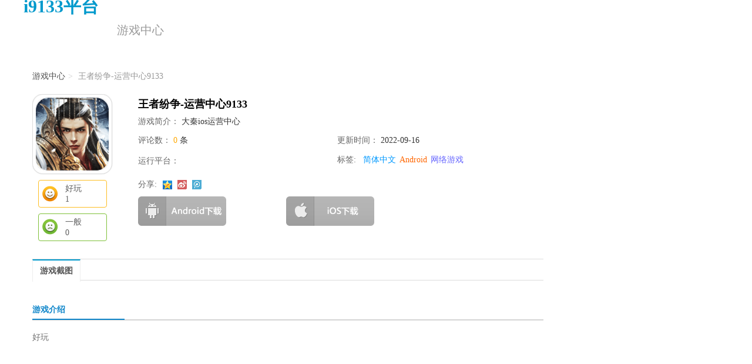

--- FILE ---
content_type: text/html; charset=UTF-8
request_url: http://b.i9133.com/game/61aee1b0d8aa0f4b5c8ee522.html
body_size: 4129
content:

<!DOCTYPE html PUBLIC "-//W3C//DTD XHTML 1.0 Transitional//EN" "http://www.w3.org/TR/xhtml1/DTD/xhtml1-transitional.dtd"> <html xmlns="http://www.w3.org/1999/xhtml"> <head> <title>王者纷争-运营中心9133免费下载_王者纷争-运营中心9133攻略大全_王者纷争-运营中心9133官网</title> <meta name="keywords" content="王者纷争-运营中心9133,王者纷争-运营中心9133官网,王者纷争-运营中心9133安卓下载,王者纷争-运营中心9133ios下载,王者纷争-运营中心9133开服表,王者纷争-运营中心9133礼包卡,9133手游平台" /> <meta name="description" content="王者纷争-运营中心9133官网提供王者纷争-运营中心9133安卓下载,王者纷争-运营中心9133苹果下载,王者纷争-运营中心9133免费下载,王者纷争-运营中心9133攻略,王者纷争-运营中心9133礼包,王者纷争-运营中心9133论坛等好玩内容。" /> <meta name="mobile-agent" content="format=html5;url=http://m.i9133.com"> <meta name="mobile-agent" content="format=xhtml;url=http://m.i9133.com"> <meta name="viewport" content="width=device-width,user-scalable=no,target-densitydpi=device-dpi" /> <meta name="apple-mobile-web-app-capable" content="yes" /> <meta name="apple-mobile-web-app-status-bar-style" content="black" /> <meta http-equiv="Content-type" content="text/html; charset=utf-8" /> <meta http-equiv="X-UA-Compatible" content = "IE=edge,chrome=1" /> <meta name="format-detection" content="telephone=no" /> <meta name="screen-orientation" content="portrait" /> <meta name="full-screen" content="yes" /> <link rel="shortcut icon" href="https://ttcdn.9133.com/static/favicon.ico" type="image/x-icon"/> <link rel="bookmark" href="https://ttcdn.9133.com/static/favicon.ico" /> <link rel="apple-touch-icon" sizes="57x57" href="https://ttcdn.9133.com/static/touch-icon-iphone.png" /> <link rel="apple-touch-icon" sizes="72x72" href="https://ttcdn.9133.com/static/touch-icon-ipad.png" /> <link rel="apple-touch-icon" sizes="114x114" href="https://ttcdn.9133.com/static/touch-icon-iphone4.png" /> <link rel="stylesheet" type="text/css" href="https://ttcdn.9133.com/static/skin/metro/cui.css?v=20150906" /> <link rel="stylesheet" type="text/css" href="https://ttcdn.9133.com/static/skin/metro/skin.css?v=20150320001" /> <link rel="stylesheet" type="text/css" href="https://ttcdn.9133.com/static/skin/metro/index_skin.css?v=20150918"/> <link rel="stylesheet" type="text/css" href="https://ttcdn.9133.com/static/skin/metro/css/bootmetro-responsive.css?v=20150320001"/> <!--[if lt IE 9]>
<script type="text/javascript" src="/static/js/respond.min.js"></script>
<![endif]--> <!--[if lte IE 6]>
<script type="text/javascript" src="https://ttcdn.9133.com/static/js/selectivizr.js"></script>
<link rel="stylesheet" type="text/css" href="https://ttcdn.9133.com/static/skin/metro/css/bootstrap-ie6.css">
<link rel="stylesheet" type="text/css" href="https://ttcdn.9133.com/static/skin/metro/css/ie.css">
<link rel="stylesheet" type="text/css" href="https://ttcdn.9133.com/static/skin/metro/css/icons.css">
<![endif]--> <link rel="stylesheet" type="text/css" href="https://ttcdn.9133.com/static/css/flexslider.css" /> <link rel="stylesheet" type="text/css" href="https://ttcdn.9133.com/static/css/jquery-foxibox-0.2.css" /> <style type="text/css">div,span,form,input,h1,h2,h3,h4,h6,p,a,em,img,b,dl,dt,dd,ul,li,label{padding:0;margin:0;}</style> <meta property="wb:webmaster" content="65a4116e499c0da9" /> <meta property="qc:admins" content="14101464676111336375" /> <meta name="google-site-verification" content="U4qD3z7udIn18tx0QQBrJIuVaBU-UERBIhkVU9s_-k4" /> <meta name="baidu-site-verification" content="h8h7TlIGNq" /> </head> <body> <div class="mainnav"> <div class="container clearfix header" style="position:relative;"> <div class="pull-left"> <a href="/" title="版本0.1"><p style="color:#0099CC;height:80px; min-height: 70px; font-size: 30px;font-weight: bold;align-content: center;">i9133平台</p></a> <a href="javascript:void(0);" onclick="SetHome(this,window.location);" class="hide" >设为首页</a> </div> <ul class="nav nav-pills pull-left nav_1"> <li class=""><a href="/">游戏中心 </a></li> </ul> </div> </div> <div class="min-h"> <div class="container"> <ul class="breadcrumb"> <li> <a href="/game/list">游戏中心</a><span class="divider">&gt;</span> </li> <li class="active"> 王者纷争-运营中心9133 </li> </ul> </div> <div class="container min-h"> <div class="row"> <div class="span9 comm-pn-info"> <div class="youxi-info clearfix"> <div class="game-info-c1"> <div class="game-avatar"> <a class="pull-left" href="#"><img class="media-object game-face avatar" id="icon" title="王者纷争-运营中心9133图标" height="90" width="90" src="https://ttcdn.9133.com/static/upload/icon/2021/12/07/QQ截图20211207122029_84d324cbe4c2cac6d69a7427eb09e6f9.png"></a> </div> <div class="vote-box"> <a class="fun-box ajax" href="/game/vote/good?id=61aee1b0d8aa0f4b5c8ee522"> <span class="tit">好玩</span> <span class="num">1</span> </a> <a class="no-fun-box ajax" href="/game/vote/bad?id=61aee1b0d8aa0f4b5c8ee522"> <span class="tit">一般</span> <span class="num">0</span> </a> </div> </div> <div class="game-info-c2"> <h2 class="game_h2">王者纷争-运营中心9133 </h2> <ul class="info-list"> <li class="item-2"> <span class="info-tit">游戏简介：</span> <span class="up">大秦ios运营中心 </span> </li> <li class="item"> <span class="info-tit">评论数：</span> <span class="up"><a class="cor_red" href="#review">0</a> 条</span> </li> <li class="item"> <span class="info-tit">更新时间：</span> <span class="up">2022-09-16</span> </li> <li class="item"> <span class="info-tit">运行平台：</span> <span class="up game_xt"> <i class="android_icon"></i> </span> </li> <li class="item-2 clearfix"> <span class="info-tit head">标签:</span> <span class="cor_name up"><a title="更多简体中文手机游戏列表" href="/game/tags_41.html">简体中文</a></span> <span class="cor_name up"><a title="更多Android手机游戏列表" href="/game/tags_45.html">Android</a></span> <span class="cor_name up"><a title="更多网络游戏手机游戏列表" href="/game/tags_54.html">网络游戏</a></span> </li> <li class="item"> <span class="info-tit head">分享:</span> <div class="up other-login2"> <a class="qqz share-qq" title="分享到QQ空间"></a> <a class="sina share-sina" title="分享到新浪微博"></a> <a class="tqq share-tqq" title="分享到腾讯微博"></a> </div> </li> </ul> <div class="download-wrap"> <div class="download-wrap-item1 js-show"> <a class="bt-download1-disabled" href="javascript:;"></a> </div> <div class="download-wrap-item2 js-show"> <a class="bt-download2-disabled" href="javascript:;"></a> </div> </div> </div> </div> <div class="clearfix"> <ul class="nav nav-tabs game_nav"> <li class="active"> <a href="#game-pic">游戏截图</a> </li> </ul> </div> <div class="youxi-info2"> <div class="sec nr-tab content"> <div class="block-title"> <h3>游戏介绍</h3> </div> <div class="limit"> <div class="mask content"> <p>好玩</p> </div> </div> </div> </div> </div> </div> </div> </div> <div class="modal hide fade" id="play_mobile" style="border:5px solid rgba(60, 86, 136, 0.5);width:400px;margin-left:-200px;top:5%;"> <div class="modal-header"> <button aria-hidden="true" data-dismiss="modal" class="close" type="button"></button> <h2 align="center">扫一扫马上完玩</h2> </div> <div class="modal-body" style="overflow: hidden;max-height: none;text-align: center;"> <p style="font-size:16px;">此游戏适合设备:<span class="text-warning">IPhone iPad 安卓</span></p> <img src="" width="310" height="310" style="display: block;margin: 0 auto;" class="game-face"/> </div> </div> <div id="footer"> <div class="box"> <ul class="left"> <li><a href="//www.9133.com"><img src="https://ttcdn.9133.com/static/img/footer-logo1.png"></a></li> <li><a href="//www.9133.com"><img id="logo" src="https://ttcdn.9133.com/static/img/logo.png?20150205001"></a></li> </ul> <div class="right"> <ul> <li><a href="/static/family/family.html">家长监护服务</a></li> <li><a href="#" ><font color="red">适合18岁以上</font></a></li> </ul> <div class="copy"> <p>上海游爱之星信息科技有限公司 Copyright © 2013-2015 9133.com 版权所有 </p> <a href="https://beian.miit.gov.cn/" target="_blank">沪ICP备14044675号-3</a> <a id="footer-beian" target="_blank" href="http://www.beian.gov.cn/portal/registerSystemInfo?recordcode=31011202007288" style="display:inline-block;text-decoration:none;height:20px;line-height:20px;"><img src="https://ttcdn.9133.com/static/img/326.png" style="float:left;"/><span>沪公网安备 31011202007288号</span></a> <p>上海市嘉定区真南路4268号JT6292室 联系电话： 021-31128134</p> </div> </div> </div> <script type="text/javascript" src="https://ttcdn.9133.com/static/js/jquery-1.9.0.min.js"></script> <script type="text/javascript" src="https://ttcdn.9133.com/static/js/deploy/scrollLoading.min.js"></script> <script src="https://ttcdn.9133.com/static/skin/metro/js/bootstrap.min.js" type="text/javascript"></script> <script type="text/javascript" src="/user/status"></script> <script type="text/javascript" src="https://ttcdn.9133.com/static/js/jquery.form.js"></script> <script type="text/javascript" src="https://ttcdn.9133.com/static/js/deploy/web_common.all.js"></script> <script src="http://tjs.sjs.sinajs.cn/open/api/js/wb.js" type="text/javascript" charset="utf-8"></script> <script type="text/javascript" src="https://ttcdn.9133.com/static/js/doT.min.js"></script> <script type="text/javascript" src="https://ttcdn.9133.com/static/js/jquery.flexslider-min.js"></script> <script type="text/javascript">$(document).ready(function(){$(".play_mobile").on("click",function(){var _src =$(this).attr("rel");$("#play_mobile").find("img").attr("src",$(this).attr("rel"));$("#play_mobile").modal("show");});});</script> <script type="text/javascript" src="https://ttcdn.9133.com/static/js/jquery.flexslider-min.js"></script> <script type="text/javascript" src="https://ttcdn.9133.com/static/js/deploy/foxibox_topic_download.all.js"></script> <script type="text/javascript" src="http://wandoujia.com/api/wdapi.js"></script> <script type="text/javascript" src="http://img1.sj.qq.com/api/scripts/sjqqapi.js"></script> <script type="text/javascript">var share_config ={'url' :"http://b.i9133.com/game/61aee1b0d8aa0f4b5c8ee522.html",'title' :"王者纷争-运营中心9133",'site' :"i9133手游平台",'pics' :"http://b.i9133.com/static/upload/icon/2021/12/07/QQ截图20211207122029_84d324cbe4c2cac6d69a7427eb09e6f9.png",'desc' :"我正在玩《王者纷争-运营中心9133》。游戏素质很棒，玩法也很有意思，一起来玩吧。",'summary' :"我发现玩#王者纷争-运营中心9133#,还是去@i9133手游平台,充值优惠还能抽大奖。大秦ios运营中心" 
};</script> <script type="text/javascript" src="https://ttcdn.9133.com/static/js/share.js"></script> <script type="text/javascript" src="/static/js/game/view.js"></script> <script type="text/javascript" src="/static/js/jquery-qrcode/jquery.qrcode.min.js"></script> <script type="text/javascript">$(document).ready(function(){$(".qrcodeCanvas").each(function(){var host =window.location.host;var download_url ="http://" + host + $(this).attr("rel");$(this).qrcode({render :"table",text :download_url,width :100,height :100,typeNumber :-1,correctLevel :0,background :"#ffffff",foreground :"#000000" 
});});});</script> <div class="hide"><script src="http://s95.cnzz.com/z_stat.php?id=1260580921&web_id=1260580921" language="JavaScript"></script></div> <!--[if lte IE 6]>
<script type="text/javascript" src="https://ttcdn.9133.com/static/skin/metro/js/bootstrap-ie.js"></script>
<script type="text/javascript" src="https://ttcdn.9133.com/static/js/selectivizr.js"></script>
<![endif]--> <script type="text/javascript">if (window.location.host.search('9133.com')>=0 ||window.location.host.search('www.9133.com')>=0) {$("a[id='footer-beian']>span").text('沪公网安备 31011202007288号');$("#footer-beian").attr('href','http://www.beian.gov.cn/portal/registerSystemInfo?recordcode=31011202007288');$('a#cartoon').attr("href","http://cartoon.9133.com/manghua/")
}
if (window.location.host.search('i9133.com')>=0 ||window.location.host.search('www.i9133.com')>=0) {$("a[id='footer-beian']>span").text('沪公网安备 31011202007289号');$("#footer-beian").attr('href','http://www.beian.gov.cn/portal/registerSystemInfo?recordcode=31011202007289');$('a#cartoon').attr("href","http://cartoon.i9133.com/manghua/")
}
</script> </body> </html> 

--- FILE ---
content_type: text/css
request_url: https://ttcdn.9133.com/static/skin/metro/skin.css?v=20150320001
body_size: 22967
content:
@import url("/static/skin/metro/css/bootstrap.min.css?20141218");
/*@import url("css/bootmetro-responsive.css");*/
@import url("/static/skin/metro/css/bootmetro-icons.css?20141218");
/*@import url("css/bootmetro-ui-light.css");*/

body{
padding:0px;
position:relative;
font-family:"微软雅黑"; background:#fff; font-weight:normal;}
body a{outline:none;blr:expression(this.onFocus=this.blur());}
img.scrollLoad{

}
.mt10{margin-top:10px;}
img.user-face{
background-image:url('/static/img/user-face.jpg');
display:inline-block;
background-size:100%;
width:75px;
height:75px;}
img.user-face-min{
background-image:url('/static/img/user-face.jpg');
display:block;
background-size:100%;
width:50px;
height:50px;}
h4{font-weight:800;}
.create-review textarea{
height:auto;}
.m_l30{margin-left:28px;}
.topic_review div[data-flag="body"] > .edit-bar{cursor:pointer;
display:none;
position:absolute;
right:0px;
margin-top:0px;
top:20px;}
.topic_review div[data-flag="body"]:hover > .edit-bar{
cursor:pointer;
display:block;
position:absolute;
right:0px;
margin-top:0px; top:20px;}
.topic_review .media-body{
position:relative;}
.topic_review .media-body > .content{
margin-bottom:20px;}
.ml10{margin-left:10px;}
/*********************@override 重载框架的样式****************************/

h1 {
  font-size:40px;
  font-weight:300;
  line-height:48px;}

h2 {
  font-size:26px;
  font-weight:300;
  line-height:34px;}

h3 {
  font-size:20px;
  font-weight:600;
  line-height:26px;}

h4 {
  font-size:15px;
  font-weight:400;
  line-height:20px;}

h1, h2, h3, h4, h5, h6{margin-top:0;
margin-bottom:0;}
hr{
margin:10px 0; _margin:0px 0px 10px 0; +margin:0px 0px 10px 0;}

.thumbnail > a{display:block;
-webkit-transition:all .2s ease-in-out;
-moz-transition:all .2s ease-in-out;
-o-transition:all .2s ease-in-out;
transition:all .2s ease-in-out;}
.thumbnail.hover:hover{
border:1px solid #f99901;
-webkit-box-shadow:0 1px 4px rgba(0,105,214,0.25);
-moz-box-shadow:0 1px 4px rgba(0,105,214,0.25);
box-shadow:0 1px 4px rgba(0,105,214,0.25);}
.thumbnail > a > img{
display:block;
max-width:100%;
margin-right:auto;
margin-left:auto;
width:145px;
height:145px;

}
.align-center{text-align:center;}
.breadcrumb{margin:0;}
.btn{
-webkit-border-radius:0px;
-moz-border-radius:0px;
border-radius:0px;}
.sort{margin-top:10px;}
select, textarea, input[type="text"], input[type="password"], input[type="datetime"], input[type="datetime-local"], input[type="date"], input[type="month"], input[type="time"], input[type="week"], input[type="number"], input[type="email"], input[type="url"], input[type="search"], input[type="tel"], input[type="color"], .uneditable-input{-webkit-border-radius:0px;
-moz-border-radius:0px;
border-radius:0px;}
.thumbnail, .modal, .badge, .progress{-webkit-border-radius:0px;
-moz-border-radius:0px;
border-radius:0px;}
.page-header{color:#0099cc; font-size:16px; border-bottom:none;}
.breadcrumb {list-style:none outside none;padding:20px 0px;background:none;}
.label, .badge {
  color:#ffffff;
  background-color:#999999;
  background-image:none;}
.label{border-radius:0px;}
/*
   NOTE:
   Originally the following rules used the adjacent sibling selector '+ span'
   but in Rails & ASP.NET radio & checkbox are rendered with a supplemental hidden input following
   the radio/checkbox, so I changed the rules to use the general sibling selector '~ span' and adding a
   custom class to the span.
   Note that the general sibling selector '~' is CSS3 only and is not supported in <= IE7.
*/

.controls > .radio:first-child,
.controls > .checkbox:first-child {
  padding-top:0;}

label.radio,
label.checkbox {
  position:relative;
  padding-left:0;
  cursor:pointer;}

input[type=radio],
input[type=radio] ~ span.metro-radio,
input[type=radio] ~ span.metro-radio::before,
input[type=radio] ~ span.metro-radio::after {
  display:inline-block;
  vertical-align:middle;}

input[type=radio] {
  position:absolute;
  opacity:0;
  filter:alpha(opacity=0);}

input[type=radio] ~ span.metro-radio {
  padding-top:4px;
  padding-left:36px;}

input[type=radio] ~ span.metro-radio::before {
  position:absolute;
  top:2px;
  left:0;
  width:20px;
  height:20px;
  margin-right:10px;
  font-family:'IcoMoon';
  text-indent:-9999px;
  background:#FFF;
  border:2px solid #BABABA;
  -webkit-border-radius:50%; -moz-border-radius:50%;  border-radius:50%;
  content:"\e10b";}

input[type=radio]:checked ~ span.metro-radio::after {
  position:absolute;
  top:8px;
  left:6px;
  z-index:999;
  width:12px;
  height:12px;
  font-family:'IcoMoon';
  text-indent:-9999px;
  background:#000;
  -webkit-border-radius:50%; -moz-border-radius:50%;  border-radius:50%;
  content:"\e10b";}

input[type=radio]:not(:checked):disabled ~ span.metro-radio::before,
input[type=radio]:disabled ~ span.metro-radio::before,
input[type=radio]:disabled ~ span.metro-radio::after {
  cursor:default;
  background:#868686;}

.toast .close, .modal .close, .alert .close {
position:absolute;
top:0;
right:0;
display:inline-block;
width:30px;
height:30px;
min-width:0;
min-height:0;
font-family:'IcoMoon';
font-size:12px;
font-weight:normal;
line-height:12px;
text-align:center;
text-indent:0;
text-shadow:none;
vertical-align:baseline;
border:0;
opacity:1;
box-sizing:border-box;
background-clip:border-box;}
.toast .close:after,
.modal .close:after,
.alert .close:after {
  font-size:16px;
  content:"\e131";}

.toast .close {
  display:none;}

.toast:hover .close {
  display:inline-block;
  color:#FFF;
  background-color:rgba(255, 255, 255, 0.4);}

[class^="icon-"], [class*=" icon-"]{
  background-image:none;}
/* Metro Checkbox
-------------------------------------------------- */

label.checkbox input[type=checkbox],
label.checkbox input[type=checkbox] ~ span.metro-checkbox,
label.checkbox input[type=checkbox] ~ span.metro-checkbox::before,
label.checkbox input[type=checkbox] ~ span.metro-checkbox::after {
  display:inline-block;
  vertical-align:middle;}

label.checkbox input[type=checkbox] {
  position:absolute;
  opacity:0;
  filter:alpha(opacity=0);}

label.checkbox input[type=checkbox] ~ span.metro-checkbox {
  padding-top:4px;
  padding-left:36px;}

label.checkbox input[type=checkbox]:checked ~ span.metro-checkbox::after {
  position:absolute;
  top:2px;
  left:0;
  z-index:999;
  width:18px;
  height:18px;
  font-family:'IcoMoon';
  font-size:16px;
  color:#202020;
  background-color:#FFF;
  border:2px solid #BABABA;
  content:"\e20c";}

label.checkbox input[type=checkbox] ~ span.metro-checkbox::after {
  position:absolute;
  top:2px;
  left:0;
  z-index:999;
  width:18px;
  height:18px;
  font-family:'IcoMoon';
  font-size:16px;
  background-color:#FFF;
  border:2px solid #BABABA;
  content:"\2003";}

label.checkbox input[type=checkbox]:not(:checked):disabled ~ span.metro-checkbox::after,
label.checkbox:hover input[type=checkbox]:disabled ~ span.metro-checkbox::after,
label.checkbox input[type=checkbox]:disabled ~ span.metro-checkbox::after {
  cursor:default;
  background:#BABABA;}

label.checkbox input[type=checkbox]:disabled ~ span.metro-checkbox::after {
  color:#4c4c4c;}

/*********************@end of override****************************/
.mediumListIconTextItem .mediumListIconTextItem-Image[class^="icon-"],
.mediumListIconTextItem .mediumListIconTextItem-Image[class*=" icon-"] {
  display:inline-block;
  width:60px;
  height:60px;
  margin:5px;
  font-size:60px;
  line-height:60px;}
.mediumListIconTextItem {
  position:relative;
  display:inline-block;
  width:282px;
  height:75px;
  padding:5px;
  margin-right:24px;
  margin-bottom:7px;
  overflow:hidden;
  vertical-align:top;
  cursor:pointer;
  background-color:#FFF;
  border:solid 3px transparent;}
.mediumListIconTextItem h4{margin-bottom:10px;}

.mediumListIconTextItem .mediumListIconTextItem-Detail {
  display:inline-block;
  margin:5px;
  vertical-align:top;}

.mediumListIconTextItem img.mediumListIconTextItem-Image {
  display:inline-block;
  width:60px;
  height:60px;
  margin:5px;
  vertical-align:top;}

.mediumListIconTextItem.selected:hover {
  background-color:#4617b4;
  border:solid 3px #b3b3b3;}

.mediumListIconTextItem.selected {
  background-color:#4617b4;}

.mediumListIconTextItem:hover {
  background-color:#b3b3b3;
  border:solid 3px #b3b3b3;}

.mediumListIconTextItem.selected:after {
  position:absolute;
  top:5px;
  right:5px;
  width:16px;
  height:16px;
  font-family:'IcoMoon';
  font-size:16px;
  color:#FFF;
  content:"\e03c";}
/*****************************end of carousel**********************/

.navbar-inverse .nav .active > a, .navbar-inverse .nav .active > a:hover, .navbar-inverse .nav .active > a:focus{border-radius:0px; background:#016db8; height:17px;}
h1, h2, h3{font-family:"微软雅黑"; font-weight:normal;}
li{list-style:none;}

.inline .divider-vertical{
height:15px;
line-height:15px;
margin:0 6px;
padding:0;
border-right:1px solid #f5f5f5;
border-left:1px solid #f2f2f2;}

.inline .divider2-vertical{
height:42px;
line-height:25px;
margin:0 6px;
padding:0;
border-right:1px solid #888;
border-left:1px solid #888;}
.sec{
margin-top:15px;}
.sec ul{
margin:0;}

.sec .limit{
overflow:hidden;
max-height:80px;}
div.show-more {font-size:16px;cursor:pointer;display:block;margin:4px auto;padding:3px 16px;width:51px; color:#0099cc;
 
}
a.show-up{font-size:16px;cursor:pointer;display:block;margin:4px auto;padding:3px 16px;width:51px; color:#0099cc; background:url(/static/img/icons_1.png) -276px -378px no-repeat; }
a.pack-up{font-size:16px;cursor:pointer;display:block;margin:4px auto;padding:3px 16px;width:51px; color:#0099cc;  background:url(/static/img/icons_1.png) -276px -409px no-repeat; }
h3.head-bg{margin-bottom:15px;padding:15px 0;}
.margin-10{
margin-top:10px;}
.margin-all-4{
margin:-4px;}
.min-h-180{
min-height:160px;}
.side-unit{
padding:30px 0px;
font-size:14px;
font-weight:100;
line-height:20px;
color:inherit;
background-color:#f6f8ef;
-webkit-border-radius:0px;
-moz-border-radius:0px;
border-radius:0px;}

.nav .dropdown-toggle{line-height:23px;font-size:14px;}
.tips{font-size:14px;position:absolute;z-index:1000;color:#fff;} 

.inbox{
display:inline-block;}
.hide{
display:none;}
.parag-pad{
padding:5px 12px;}
.lit-bg{
color:#98989A;
font-size:12px;}
.min-190{
min-width:190px;
display:inline-block;}
.small-p-color{
color:#888;}
.margin-lf-8{
margin-left:8px;}
.game-titl{
padding-left:10px;
font-size:14px; font-family:"微软雅黑"; height:24px; overflow:hidden;}
.game-count{
padding-left:10px;
margin:10px 0px 5px  0px;
*margin:0px 0px 5px  0px;
+margin:0px 0px 5px  0px;
font-size:12px;
color:#888;

}
.game-count li{float:left;}
ul.sort li.active{
border-bottom:3px solid #2e7bcc;}

p.content{
white-space:pre-wrap; /* css-3 */
white-space:-moz-pre-wrap; /* Mozilla, since 1999 */
white-space:-pre-wrap; /* Opera 4-6 */
white-space:-o-pre-wrap; /* Opera 7 */ 
border-color:#fff;position:relative;background-color:#fff;line-height:1.6em;font-size:12pt;max-height:150px;overflow:hidden;}
p.content .more{position:absolute;top:123px;display:block;height:50px;text-indent:1em;left:0;color:gray;width:100%;
background:-webkit-gradient(linear,center top,center bottom,from(rgba(255, 255, 255, 1)),to(rgba(255, 255, 255, 0.2)));
background:-moz-linear-gradient(top,rgba(255, 255, 255, 0.7),rgba(255, 255, 255, 1));}
p.showall{max-height:10000px;height:auto;}
p.showall .more{display:none;}


.media-body .edit_bar{visibility:hidden;}
.media-body:hover .edit_bar{visibility:visible;}
.edit_bar a{color:gray;text-decoration:none;}
.edit_bar a:hover{color:red;text-decoration:none;}

.face{display:inline-block;}
.navbar-inverse .navbar-inner{background-color:#0099cc;background-image:-moz-linear-gradient(top,#0099cc,#0099cc);background-image:-webkit-gradient(linear,0 0,0 100%,from(#0099cc),to(#0099cc));background-image:-webkit-linear-gradient(top,#0099cc,#0099cc);background-image:-o-linear-gradient(top,#0099cc,#0099cc);background-image:linear-gradient(to bottom,#0099cc,#0099cc);border-color:#0099cc; filter:progid:DXImageTransform.Microsoft.gradient(startColorstr='#0099cc',endColorstr='#0099cc',GradientType=0); height:45px; color:#fff;}
.navbar-inverse .nav > li > a:focus, .navbar-inverse .nav > li > a:hover{border-radius:0px;}
.list_wz{margin-bottom:15px; height:160px; overflow:hidden;}
.list_wz li{line-height:28px; height:28px; overflow:hidden;}
.list_wz li span.pull-right{color:#777; font-size:12px;}
/*background-image:url(/static/user-face.jpg);*/
.other-login {list-style:none outside none;
margin:0;
padding:0; margin-top:7px;}
.other-login a {background:url("/static/img/login-img2.png") no-repeat ;display:inline-block;margin:0 5px 10px 0;height:32px;width:32px;cursor:pointer;}
.tags_box{margin-bottom:5px;}
.other-login li{display:inline;}
.other-login a.sina {background-position:0 -128px;}
.other-login a.douban {background-position:0 -96px;}
.other-login a.renren {background-position:0 -32px;}
.other-login a.qqz{background-position:0 -290px;}
.other-login a.qq {background-position:0 -64px;}
.other-login a.tqq {background-position:0 -160px;}
.other-login a.wangyi {background-position:0 -192px;}
.other-login a.twitter {background-position:0 -224px;}
.other-login a.baidu {background-position:0 -256px;}
.other-login a.facebook{background-position:0 0px;}
.other-login a.google{background-position:0 -322px;}
.other-login a.weixin{background:url("/static/img/weixin.png");background-size: 100% 100%; }
/**xiao login**/
.other-login2 {list-style:none outside none;
margin:0;
padding:0; margin-top:7px;}
.other-login2 a {background:url("/static/img/login-img.png") no-repeat ;display:inline-block;margin:0 5px 10px 0;height:16px;width:16px;cursor:pointer;}
.other-login2 li{display:inline;}
.other-login2 a.sina {background-position:0 -64px;}
.other-login2 a.douban {background-position:0 -48px;}
.other-login2 a.renren {background-position:0 -16px;}
.other-login2 a.qqz{background-position:0 -160px;}
.other-login2 a.taobao {background-position:0 0;}
.other-login2 a.qq {background-position:0 -32px;}
.other-login2 a.tqq {background-position:0 -80px;}
.other-login2 a.wangyi {background-position:0 -192px;}
.other-login2 a.twitter {background-position:0 -224px;}
.other-login2 a.baidu {background-position:0 -128px;}
.other-login2 a.facebook{}
.other-login2 a.google{background-position:0 -289px;}
/****/
input[type="file"] {
		opacity: 0;
		position: absolute;
		z-index: 100;
		cursor: pointer;
	}
	.btn-upload {
		position: absolute;
		z-index: 10;
	}
	ul {
		list-style-type: none;
	}
	.identity_card_pic1_list {
		padding: 10px 0 10px;
		max-width: 200px;
		max-height:200px;
		background:url('/static/img/icon_bj.jpg') no-repeat;
	}
	.identity_card_pic1_list div {
		display: inline-block;
		position: relative;
	}
	.identity_card_pic1_list .img {
		display: block;
		margin: 0 auto;
		height: 120px;
		width: 200px;
		background-position: center center;
		background-repeat: no-repeat;
		background-size: contain;
	}

	.identity_card_pic1_list .identity_card_pic1 {
		display: block;
		margin: 0 auto;
		height:120px;
		width:200px;
		background-position: center center;
		background-repeat: no-repeat;
		background-size: contain;
	}

	.identity_card_pic2_list {
		padding: 10px 0 10px;
		max-width: 200px;
		max-height:200px;
		background:url('/static/img/icon_bj.jpg') no-repeat;
	}
	.identity_card_pic2_list div {
		display: inline-block;
		position: relative;
	}
	.identity_card_pic2_list .img {
		display: block;
		margin: 0 auto;
		height: 120px;
		width: 200px;
		background-position: center center;
		background-repeat: no-repeat;
		background-size: contain;
	}

	.identity_card_pic2_list .identity_card_pic2 {
		display: block;
		margin: 0 auto;
		height:120px;
		width:200px;
		background-position: center center;
		background-repeat: no-repeat;
		background-size: contain;
	}

	.license_list {
		padding: 10px 0 10px;
		background:url('/static/img/icon_bj.jpg') no-repeat;
	}
	.license_list div {
		display: inline-block;
		position: relative;
	}
	.license_list .img {
		display: block;
		margin: 0 auto;
		height: 180px;
		width: 150px;
		background-position: center center;
		background-repeat: no-repeat;
		background-size: contain;
	}

	.license_list .license {
		display: block;
		margin: 0 auto;
		height:150px;
		width:200px;
		background-position: center center;
		background-repeat: no-repeat;
		background-size: contain;
	}
	
	.progress-bar {
		left: 19px;
		position: absolute;
		top: 0px;
		width: 120px;
	}
/**/
.header .user-login .user-nav-info{
  display: inline-block;
  width: 95px;
  float: left;
  padding: 1px 10px 1px 5px;
}
.header .container{position:relative;}
.header .user-login a{color:white;text-decoration:none;   display: block;}
.header .user-login div{padding:2px 5px 0 5px;}
*.header .user-login div{padding-top:0px;}
+.header .user-login div{padding-top:0px;}
.header .user-login .name{  height: 40px;
  height: 40px;
  line-height: 40px;
  margin-top: 0px;
  width: 100px;
  display: inline-block;
  text-align: center;
  color: white;
}
.header .user-login{position:absolute;
top:0px;
right:50px;
width:190px;
height:40px;
overflow:hidden;
border:none; 
}
.header .user-login .nav{margin-top:10px;}
.header .user-login .nav a{font-size:12px;}
.header .user-login .face{
  width: 70px;
  height: 70px;
  margin-left: 10px;
  margin-top: 10px;
  border: 5px solid #9f9f9f;
  border-radius: 50px;
  -webkit-border-radius: 50px;
  -moz-border-radius: 50px;
}

.header .user-login{
height: 97px;
background:#0f9fcf;
z-index:1000;
display: none;
width:190px;
top: 0px;
right: 0px;
height: 127px;
}
/*.header .user-login:hover{
    height: 127px;
}*/


.cor_font{color:#58ce77;}
.btn-success_cor{background:#e6fcd7; border:1px solid #d4ecbd;}
.btn-success_cor:hover{background:#58ce77; border:1px solid #c1f49e; color:#fff;}
.cor_font2{color:#aaad99;}
.btn-cor{background:#edeeea; border:1px solid #dedfd8;}
.cor_name{padding:0px 2px; display:block; float:left; margin-bottom:0px; margin-right:2px; }

/*font color*/
.cor_999{color:#999;}
.cor_red{color:#ffa800;}

/*h3-tit*/
.block-title{border-bottom:2px solid #d4d4d4; margin-bottom:15px; line-height:30px;}
.block-title h3 {border-bottom:2px solid #0F86CA;color:#0F86CA;font-size:14px;font-weight:bold;line-height:30px;margin-bottom:-1px;width:18%;}

.hr2{border:1px dashed #ddd;}
.btn-group .btn-success {line-height:25px; height:25px;}

.carousel-inner > .item > img {margin:0 auto; overflow:hidden; height:320px}

/*user info -style-*/
.user_atten span{padding:0 10px; line-height:25px; white-space:nowrap; }
.user_atten i{color:#f88f8f;}
.block-title_2{line-height:30px; padding:20px 0px;}
.block-title_2 h3{color:#0099cc; font-size:18px; font-weight:normal; }
.listview-container{}
.mediumListIconTextItem:hover {
  background-color:#e9ffec;
  border:solid 3px #e9ffec;}
.mediumListIconTextItem {background-color:#F8F9FB;border:1px solid #EAECF0;margin-right:5px;margin-bottom:7px;width:262px; float:left;} 

a {
  color:#505050;
  text-decoration:none;}

a:hover {
  color:#0F86CA;
  text-decoration:none;}

/*error info*/
.hero-unit {background-color:#fff;}
.hero-unit h1 {font-size:28px;font-weight:normal; text-align:center; margin-bottom:20px;}
.hero-unit .alert{background:#fff; border:0; color:#F00; text-align:center; font-size:20px; border-bottom:1px dashed #ddd; padding-bottom:15px;}
.tip_text li{float:left;  margin-right:20px;}

/*btn style*/
input[type="submit"],button[type="submit"],.btn-success{background-color:#59b0de; color:#fff; border:0; background-image:-moz-linear-gradient(top, #59b0de, #59b0de);
  background-image:-webkit-gradient(linear, 0 0, 0 100%, from(#59b0de), to(#59b0de));
  background-image:-webkit-linear-gradient(top, #59b0de, #59b0de);
  background-image:-o-linear-gradient(top, #59b0de, #59b0de);
  background-image:linear-gradient(to bottom, #59b0de, #59b0de);
  background-image:none;}
.page-header > .btn-success{margin:10px 0px 10px 10px;} 
/*.btn-success i{line-height:25px;}*/
input[type="submit"]:hover,button[type="submit"]:hover,.btn-success:hover{background:#59b0de; color:#fff;}
a.win-command, button, input[type="button"], input[type="reset"] {background-clip:padding-box;border:0;font-weight:600;line-height:1.3636;margin-bottom:0;min-width:90px;padding:4px 8px;
font-family:"微软雅黑";}
/*.btn-group > .btn:first-child{border-radius:0px;}*/
.small{font-size:70%;}
.side-unit h4{padding:15px 0px;}
.font_m{font-family:IcoMoon; }
.btn-primary {
  color:#ffffff;
  text-shadow:0 -1px 0 rgba(0, 0, 0, 0.25);
  background-color:#7CC3E8;
  *background-color:#7CC3E8;
  background-image:-moz-linear-gradient(top, #7CC3E8, #7CC3E8);
  background-image:-webkit-gradient(linear, 0 0, 0 100%, from(#7CC3E8), to(#7CC3E8));
  background-image:-webkit-linear-gradient(top, #7CC3E8, #7CC3E8);
  background-image:-o-linear-gradient(top, #7CC3E8, #7CC3E8);
  background-image:linear-gradient(to bottom, #7CC3E8, #7CC3E8);
  background-image:none;
  background-repeat:repeat-x;
  border:0;
  filter:progid:DXImageTransform.Microsoft.gradient(startColorstr='#ff2e8bcc', endColorstr='#ff2e63cc', GradientType=0);
  filter:progid:DXImageTransform.Microsoft.gradient(enabled=false);}

.btn-primary:hover,
.btn-primary:active,
.btn-primary.active,
.btn-primary.disabled,
.btn-primary[disabled] {
  color:#ffffff;
  background-color:#59b0de;
  *background-color:#59b0de;}
/*input*/

input[type="text"], input[type="password"], input[type="email"], input[type="number"], input[type="tel"], input[type="url"], input[type="search"], textarea,
label.checkbox input[type="checkbox"]:checked ~ span.metro-checkbox:after,
label.checkbox input[type="checkbox"] ~ span.metro-checkbox:after{border-width:1px;}

input[type="file"] {background-clip:padding-box;height:32px;margin:0;min-height:20px;min-width:100px;padding:0;width:340px;}

input[type=radio] ~ span.metro-radio:before {
  position:absolute;
  top:4px;
  left:0;
  width:20px;
  height:20px;
  margin-right:10px;
  font-family:'IcoMoon';
  text-indent:-9999px;
  background:#FFF;
  border:1px solid #BABABA;
  -webkit-border-radius:50%; -moz-border-radius:50%;  border-radius:50%;
  content:"\e10b";}

label.checkbox input[type=checkbox] ~ span.metro-checkbox {
  padding-top:0px;
  padding-left:26px;}

.radio.inline,
.checkbox.inline {
  display:inline-block;
  padding-top:0px;
  margin-bottom:0;
  vertical-align:middle;}

a.win-command,
button,
input[type=button],
input[type=reset],
input[type=submit] {
  min-width:90px;
  padding:4px 8px;
  min-height:35px;
  +min-height:27px;!important
  margin-bottom:0;
  font-weight:600;
  line-height:1.3636;
  border:0;
  background-clip:padding-box;}

input[type="text"], input[type="password"], input[type="email"], input[type="number"], input[type="tel"], input[type="url"], input[type="search"], textarea{min-height:25px;}

label.checkbox input[type=checkbox] ~ span.metro-checkbox::after {border:1px solid #BABABA;}

/***center***/
.span3 .userInfo{position:relative; border:1px solid #cccccc;}
.head-left{width:120px;}
.userInfo .head_icon{position:absolute; top:-30px; left:10px;}
.userInfo .head_icon img{width:70px; height:70px; border:1px solid #d5d5d5; padding:1px; background:#fff;}
.userInfo .userInfo-stat{background-color:#fffcf8; height:70px; margin-left:0px; border-bottom:1px solid #ccc;}
.userInfo .userInfo-stat li{float:right; width:60px; height:70px; font-size:12px; text-align:center; }
.userInfo .userInfo-stat li a{display:block; height:60px; color:#a5a3a3; padding-top:10px; }
.userInfo .userInfo-stat li a:hover{color:#fd8b66;}
.userInfo-stat li i{display:block; width:32px; height:32px; margin:0px auto;}
.userInfo-stat li.userInfo-safe-mib{border-left:1px solid #ccc;border-right:1px solid #ccc;}
.userInfo-stat li a i.icon-edit{background:url(/static/img/icons_1.png) -76px -553px no-repeat;}
.userInfo-stat li a i.icon-bd-mobile{background:url(/static/img/icons_1.png) -168px -553px no-repeat;}
.userInfo-stat li a i.icon-safe-q{background:url(/static/img/icons_1.png) -120px -554px  no-repeat;}
.userInfo-stat li a:hover i.icon-edit{background:url(/static/img/icons_1.png) -76px -590px no-repeat;}
.userInfo-stat li a:hover i.icon-bd-mobile{background:url(/static/img/icons_1.png) -168px -590px no-repeat;}
.userInfo-stat li a:hover i.icon-safe-q{background:url(/static/img/icons_1.png) -120px -591px no-repeat;}
.userInfo .tooltip-inner,.bbs_hz .tooltip-inner {min-width:100px; padding:2px 4px; text-align:left; background-color:#fffcef; border:1px solid #ffc6a1; color:#c2510b;}
.userInfo .tooltip.top .tooltip-arrow,.bbs_hz .tooltip.top .tooltip-arrow {border-top-color:#ffc6a1;}
.userInfo .tooltip.right .tooltip-arrow,.bbs_hz .tooltip.right .tooltip-arrow {border-right-color:#ffc6a1;}
.userInfo .tooltip.left .tooltip-arrow,.bbs_hz .tooltip.left .tooltip-arrow {border-left-color:#ffc6a1;}
.userInfo .tooltip.bottom .tooltip-arrow,.bbs_hz .tooltip.bottom .tooltip-arrow{border-bottom-color:#ffc6a1;}
.ads_box_user{margin-bottom:10px; height:125px; overflow:hidden;}
.ads_box_user a{display:block;}
.ad_m10{margin-left:8px;}
.ads_projector{margin-left:0px;}
.ads_projector li{float:left;}
.user_name_box{padding:15px;}
.user_name_box strong{font-size:16px; margin-right:10px; }
.signed_in{margin-top:10px; padding:0px 15px;  margin-bottom:10px;}
.user_sign_in {}
.user_sign_in .btn-primary{background:url(/static/img/singed_no.png) no-repeat; width:47px; height:40px; display:block; float:left;}
.user_sign_in .btn-sign{background:url(/static/img/singed_in.png) no-repeat; width:47px; height:40px; display:block; float:left; border:none;}
.user_sign_in span{background:#96cf9f; display:block; color:#fff; padding:0 5px; float:left; height:40px; width:180px;}
.user_sign_in span a{color:#fd8b66; text-decoration:underline;}
.p_bg_h{background:#fafafa;}
.account_anquan{}
.account_anquan p{padding:10px 5px;}

.userInfo h3{margin-bottom:10px;}
.controls_c{padding:0 10px;}
.conter_nr > p{}

.user_navs_1{margin-top:10px;}
.user_navs_1 .nav-tabs{background:#fff; border:1px solid #ccc; padding-top:0px;   }
.user_navs_1 .nav-tabs.nav-stacked > li > a{border:none; border-bottom:1px solid #e2e8ed; border-top:1px solid #fff; font-size:14px; }
.user_navs_1 .nav-tabs.nav-stacked > li > a:hover{background-color:#0099cc; margin-right:-1px; font-weight:bold; border-radius:0px; color:#fff; }
.user_navs_1 .nav-tabs > li > a{padding-top:15px; padding-bottom:15px;}
.user_navs_1 .nav-tabs > li{margin-bottom:0px; }
.user_navs_1 .nav-tabs span{font-size:14px; font-family:"宋体"; font-weight:bold;}
.s_tip_text{display:inline-block;margin-left:40px;padding:2px;}

/***user add***/
.user_box_c{min-height:470px;}
.set_safe{width:750px; margin:40px auto 10px auto;}
.set_safe h2{font-size:16px;  font-weight:bold;}
.set_safe h3{margin-bottom:15px;}
blockquote{border:0;  margin-top:35px; background:#f3f3f1; padding:5px; color:#979695; width:80%; }
blockquote h3{font-size:14px; font-weight:bold; color:#b60526;  }
.fs_box{margin-bottom:20px;}
.page-header{padding:0px;}
.page-header h1{font-size:25px;}
.page-header h1 small{font-size:16px; margin-left:10px;}
.bd_mbbox,.bd_embox{border-bottom:1px dotted #bbb; padding-bottom:20px; margin-bottom:20px; }
.bd_mbbox img,.bd_embox img{margin-right:20px;}
.mbbox_c,.embox_c{width:650px;}
.min-h{min-height:580px; background:#fff;}
.set_safe p.blockquote{margin-top:40px;} 
.b_other_bind{margin-left:0px; margin-top:20px; }
.b_other_bind li{margin-bottom:15px; border-bottom:1px dotted #bbb; padding-bottom:20px;}
.b_other_bind li img{margin-right:20px;}
.b_other_bind li h3{font-size:14px; margin-bottom:10px;}
.b_oth_bind{width:620px; float:left;}
.zs_bd_box{margin-left:0px; margin-top:15px;} 
.zs_bd_box li{margin-bottom:20px;}
.zs_bd_box li h3{margin-bottom:10px; font-size:14px; }
.zs_bd_box li img{margin-right:20px;}
.zs_bd_box .bd_c_box{float:left; width:620px;}
/*???*/
img.game-face{
background:url(/static/img/game_face.png) no-repeat center center;font-size:12px; text-align:center; display:block;}
.icon_90{width:90px; height:90px; text-align:center;}
.icon_120{width:120px; height:120px; text-align:center;}
.icon_50{width:50px; height:50px; text-align:center;}
img.game-face-35{text-align:center;
width:35px;
height:35px;
background:url(/static/img/game_face_35.png) no-repeat center center; display:block; float:left; font-size:12px;}
.img_130{width:130px; height:130px; display:block; text-align:center;}
.pull{
width:98%; 
}
/**user-center**/
.icon-pencil{font-size:14px;}
.admin_user_icon{background:url(/static/img/icon_img.png) left -8px no-repeat;padding:0 30px; }
.user_icon{background:url(/static/img/icon_img.png) left -34px no-repeat; padding:0 30px;}
span.icon_money,span.icon_score,span.icon_power,span.icon_flow,.icon_growing{height:70px; width:70px; margin:2px auto; background:#bbb; overflow:hidden;}
span.icon_money{background:url(/static/img/icons_1.png) 0px -440px no-repeat;}
span.icon_score{background:url(/static/img/icons_1.png) -75px -440px no-repeat; }
span.icon_growing{background:url(/static/img/icons_1.png) -300px -440px no-repeat;}
span.icon_power{background:url(/static/img/icons_1.png) -220px -440px no-repeat; }
span.icon_flow{background:url(/static/img/icons_1.png) -150px -440px no-repeat; }
.user_ul{float:left;}

/**game**/
.progress{height:2px; }
.progress-info .bar, .progress .bar-info{background:#0099cc;}

select {
  min-width:80px;
  min-height:24px;
  border-style:solid;
  border-width:1px;
  background-clip:padding-box;}
select, input[type="file"]{height:35px;}

/**登录注册**/
.login-h2{font-size:20px; font-weight:normal; padding-bottom:15px;}
.longin-left{padding:20px 0px; line-height:24px;}
.longin-left .add-on:first-child, .input-prepend .btn:first-child{height:16px; line-height:16px;  border:0px; background:none;}
.longin-left .input-prepend{margin:25px 0px;}
.other-login h4{padding-bottom:15px;}
.hr-r{border-right:1px solid #eee;}
.min-h-2{min-height:455px;}
.longin-left .control-group{padding-left:35px; margin-bottom:25px;}
.longin-left .label-info{background:#fd7632; border:1px solid #ffdac8; color:#fff; font-weight:normal;}
.longin-left .label-info:hover{color:#fff; background:#f75300;}
.longin-left h3{font-size:16px; padding-bottom:15px; color:#555}
.longin-left blockquote,.longin-left blockquote p{font-size:13px; margin-top:0px; width:90%;}
.longin-left blockquote span{color:#cd0618;}
.login-right{padding-top:20px; }
.login-right .text-tip{font-size:20px; color:#9f9f9e; font-family:"微软雅黑"; line-height:40px;}
.login-right .text-tip span{color:#0099cc;}
.login-right .text-tip .big-text{font-size:30px;}
.row h2{font-weight:normal;}
.text-info{color:#0499ca;  }
a.text-info:hover{color:#FB7E28; }
.invi-box{border:3px solid #dededd;}
.ing_game{margin-top:35px;}
.ing_game .unstyled li{float:left; margin-right:10px; text-align:center;}
.you_doing{margin-top:25px; clear:both;}
.you_doing p{color:#555;}

.bor-row{margin-bottom:10px;}
.table-striped th{font-weight:bold; font-size:14px; table-layout:fixed; word-break:break-all;}
.table-striped td{font-size:12px; color:#767676; table-layout:fixed; word-break:break-all;}

.lunb_ad{width:120px; height:40px;}
/***任务06-08***/
.task_list{margin:0px; min-height:500px; }
.task_list li{width:354px; padding:10px; background:#fcf9f1; border:1px solid #ebe6da; float:left; margin-bottom:10px; margin-right:10px; min-height:160px; overflow:hidden; position:relative;}
.task_list li h3{font-size:20px; margin-bottom:10px; font-weight:bold;}
.task_list li p{color:#555;}
.task_list li p span{color:#efb210; } 
.task_list .task_text{width:240px; margin-left:10px;}
.task_img{width:100px; height:100px;}
.task_btn_d{border-top:1px dashed #CCC; padding-top:10px; margin-top:10px; position:absolute; bottom:7px; width:95%;}
.task_xx{height:40px; overflow:hidden; }
.task_xx span{font-size:12px; color:#838383;}
/***head***/
.navbar .nav > li > a {color:#777777;float:none;padding:14px;}
.navbar-inverse .brand, .navbar-inverse .nav > li > a {color:#fff;text-shadow:0 -1px 0 rgba(0, 0, 0, 0.25);}
.navbar-inverse .nav li.dropdown.open > .dropdown-toggle, .navbar-inverse .nav li.dropdown.active > .dropdown-toggle, .navbar-inverse .nav li.dropdown.open.active > .dropdown-toggle{background-color:#77a90a;}
.nav-pills > li > a{margin-top:0px;  color: #9a9a9a;}

.nav-pills > li > a .nav-stacked > li > a .nav > li > a{color:#555;}

.navbar-form{
margin-left:20px;
margin-top:0px;
height:30px;}
.navbar-form input{
box-sizing:content-box;
-webkit-box-sizing:content-box;
-moz-box-sizing:content-box;
-o-box-sizing:content-box;}
.navbar-form .btn{
text-shadow:none;
min-width:50px;
margin-left:-4px;
padding:4px 12px;
line-height:20px;
border:1px solid #0F86CA;}

#user-nav-l{margin:0px; display: inline-block; padding:0px;width: 80px;   float: right;}
#user-nav-l li{ text-align:center; color:white; font-size:12px;  margin-top: 3px;clear: both;}
#user-nav-l a{padding:2px 0px;text-shadow:none;padding: 2px 4px 2px 4px;}
#user-nav-l p.logout{   margin: 0;}
#user-nav-l li.icon_money,#user-nav-l li.icon_score,#user-nav-l li.icon_power,#user-nav-l li.icon_flow{text-indent:25px; }
/***任务***/
.no-task {text-align:center; font-size:18px; padding:15px; color:#c1c1c1; background:url(/static/img/task.png) top right no-repeat; width:400px; margin:0 auto; padding-right:89px; }
.finish_icon{background:url(/static/img/finish.png) no-repeat; width:60px; height:63px;}
.ing_icon{background:url(/static/img/ing.png) no-repeat; width:60px; height:63px;}
.shibai_icon{background:url(/static/img/shibai.png) no-repeat; width:60px; height:63px;}

.user_box_c [class*="span"]{margin-left:0px;}
.user_box_c .span3{margin-right:25px;}
.info_head{border:1px solid #e5e5e5;}
.my-ya-info{border:1px solid #e5e5e5; background:#ffffff; margin-bottom:10px; height:148px;}
.my-ya-info .rankings {float:left; width:378px; padding-top:15px; border-right:1px dashed #bfbfbf;height:133px; padding-right:20px;}
.my-ya-info .rankings li strong{color:#ff6501; font:24px/30px 'Lucida Grande','微软雅黑';}
.my-ya-info .my_grow_level{font:20px/30px 'Lucida Grande','微软雅黑';}
.my-ya-info .progress{height:15px; margin-top:15px; border:1px solid #d76510;}  
.my-ya-info .progress .bar{background:#ffdb1b;}
.counts{width:444px; float:left;margin-left:0px;height:133px;  margin-top:0px;}
.counts li{float:left; height:133px; width:110px; text-align:center; padding-top:15px; }
.counts li span{display:block; }
.counts li span strong {color:#ff6501; font:18px/30px 'Lucida Grande','微软雅黑';}
.li_bor-r{border-right:1px dashed #bfbfbf;}
.user_ul {margin:0px;  border-top:1px solid #e5e5e5; background:#e7eaef;}
.user_ul li{ width:49%; float:left; text-align:center; line-height:45px;}
.bor-info{border:1px solid #e5e5e5; padding:0 15px; }
.listview-container{margin-left:0px;}
.listview-container li{margin-right:5px; border:1px solid #eaecf0; background-color:#fdffff;  width:262px; padding-bottom:10px; margin-bottom:20px;} 
.mediumListIconTextItem:hover {background-color:#f7fcfe; border:1px solid #adbbd1;}
.mediumListIconTextItem img.mediumListIconTextItem-Image{margin-top:0px;}
/**粉丝**/
.fans-list{margin-left:0px; min-height:400px;}
.fans-list li{margin-bottom:10px; border-bottom:1px dashed #bbb; padding-bottom:10px; min-height:60px;}
.no-face{background:url(/static/img/user-face.jpg) center center no-repeat;  display:block; min-height:50px;}
a.label:hover, a.badge:hover {color:rgb(255, 255, 255);
background:#bad4bf;text-decoration:none;cursor:pointer; 
}
.fans-list .btn{padding:2px 4px;}


/**礼包领取 20130613**/
.box-game1{border:1px solid #E5E5E5; min-height:140px; padding:15px; margin-bottom:10px;}
.box-game1 [class*="span"]{margin-left:0px;}
.card-xx-r{padding-left:20px; line-height:18px; position:relative;}
.card-xx-r h2{font-weight:normal; font-size:20px; line-height:18px; padding-bottom:5px; margin-bottom:5px; border-bottom:1px dashed #d5d7d5; padding-bottom:12px;}
.card-r{margin-top:30px;}

/***用户角色图标***/
.role_icon_user{background:url(/static/img/icons_1.png) -244px -640px no-repeat; padding:0 24px;}
.role_icon_admin{background:url(/static/img/icons_1.png) 0px -640px no-repeat; padding:0 24px;}
.role_icon_guest{background:url(/static/img/icons_1.png) -46px -640px no-repeat; padding:0 24px;}
.role_icon_developer{background:url(/static/img/icons_1.png) -96px -640px  no-repeat; padding:0 24px;}
.role_icon_auth{background:url(/static/img/icons_1.png) -194px -640px no-repeat; padding:0 24px;}
.role_icon_kefu{background:url(/static/img/icons_1.png) -290px -640px no-repeat; padding:0 24px;}

/***玩家页面20130619***/
.pro_top_head .user_atten{float:left; padding-left:10px; width:200px; margin-top:20px;}
.pro_top_head .user_atten p{display:block; margin:0px; padding:2px; float:left; margin-right:20px; margin-bottom:15px; }
.pro_neirong{padding:15px 0px; line-height:25px;}

/**index css**/
/*.ads-flash-box{background:url(/static/img/index/tmep/img-1.jpg) center top no-repeat; height:400px;}*/
.position-r{position:relative;}
.slide-box .small-flash-btn{width:360px; position:absolute;right:20px; top:290px;}
.slide-box .small-flash-btn li{float:left; }
.icon-face{width:48px; height:48px; overflow:hidden;  display:block;}
.more-nr{margin-top:12px; font-size:12px; margin-right:10px;}
.game-icon-tj{width:99px; height:99px; overflow:hidden; display:block;}
.group-hot[class*="span"]{margin-left:0px; }
.game-hot .game-listview{}
.game-hot .game-listview li{height:140px; width:75px; padding:0px; margin-right:38px;}
.game-hot .game-view-text{width:75px; clear:left; margin-left:0px; margin-top:10px; text-align:center;} 
.game-hot .game-view-text p{height:25px; line-height:25px; overflow:hidden; margin:0px;}
.game-hot .game-view-text .btn-success{padding:2px 6px;}
.game-hot .span4{margin:0px; width:430px; margin-right:10px;margin-bottom:20px;}
.hot-box-1{width:900px; margin-top:10px;}
.group-hot{ height:110px; overflow:hidden; margin-bottom:10px;} 
.media-body1{margin-left:10px; float:left; width:372px;}
.media-body1 p.p-2{height:37px; overflow:hidden; }
.media-body p.p-2{height:37px; overflow:hidden; }
.media-body1 p.p-2 a{color:#999;}
.row .news-h2{color:#0F86CA; line-height:42px; height:42px; font-weight:bold; font-size:14px;}
span.libao-icon{background:url(/static/img/index/libao.jpg) center center no-repeat; height:15px; display:block;} 
.server-tab table {} 
.tab-tit-td td{background:#ececec; border-right:1px solid #dcdcdc; color:#6c6c6c; line-height:25px;  padding-left:5px;}
.tab-list td{border-bottom:1px dashed #d2d2d2; line-height:30px; padding-left:5px;}
.hot-tiezi{margin-left:0px; min-height:215px; overflow:hidden;}
.hot-tiezi li{border-bottom:1px dashed #d2d2d2; line-height:40px; height:40px; overflow:hidden;}
.hot-tiezi span.time{float:right;}
.game-ph-list{margin-left:0px;}
.game-ph-list li{border-bottom:1px dashed #d2d2d2; margin-bottom:10px; clear:both; width:270px; padding:8px 0px;}
.ph-view{width:180px; margin-left:10px; color:#7e7b7b; margin-top:0px;}
.n_img{margin-left:0px;}
.ph-view small a.btn{padding:0px 5px; font-size:12px;}
.ph-one{color:#fb7e28; font-size:25px;}
.ph-one a{color:#fb7e28;}
.ph-two{background:#fb7e28; padding:0px 5px; margin-right:10px; color:#fff;}
.ph-other{background:#aeaeae; padding:0px 5px; margin-right:10px; color:#fff;}
.game-ph-list .p-tit-ph{height:22px; line-height:22px; overflow:hidden;}
.tab-list .btn{padding:2px 5px;}
.gz-zhanghao{border:1px solid #c9c9c9; padding:5px; margin-bottom:10px;}
.qq{background:url(/static/img/icons_1.png) 202px -69px no-repeat;}
.sina{background:url(/static/img/icons_1.png) no-repeat;}
.weixin{background:url(/static/img/icons_1.png) 202px -30px no-repeat;}
.yixin{ background:url(/static/img/icons_1.png) 202px 4px no-repeat; }
.gz-zhanghao .ewm-img{float:left; margin-right:10px;}
.gz-zhanghao .btn{padding:2px 5px;}
.game-recommend .listview-container{margin-top:10px; width:900px;}
.game-recommend .listview-container li{margin-right:20px; float:left;} 
/*登录注册弹出层*/
.login_box{border:5px solid rgba(0, 153,204, 0.5); width:590px;}
.modal-header{border-bottom:3px solid #f2f3f2;}
.login-nr{float:left; padding-right:20px; margin-right:20px;  border-right:1px solid #cbcbcb; height:180px; }
.modal-body{padding:20px; min-height:286px; max-height:425px;}
.login_box input[type="text"], .login_box input[type="password"]{font-family:"微软雅黑"; width:270px; height:30px; line-height:30px; font-size:12px; margin-bottom:20px;}
.login_box .label-info[href], .badge-info[href]{background:#0099cc;} 
.login_box .other-login{margin-top:20px; float:left;}
.login_box .other-login h4{padding-bottom:10px;}
.login_box .btn{margin-top:15px; margin-left:0px; } 
.modal.fade.in{top:22%;}
.toast .close, .modal .close, .alert .close{top:12px; right:10px;}
.modal .close:hover {background-color:#0099cc;}

/*搜索*/
.top-search{position:absolute; right:235px; top:10px; z-index:2000;}
.top-search .input-append input{height:28px; line-height:28px; font-size:12px; font-family:"微软雅黑";border-radius:2px 0px 0px 2px;}
.top-search .input-append .add-on:last-child, .input-append .btn:last-child{border:0px;}
.top-search button,.top-search input[type="button"]{min-width:60px; width:60px; }
.top-search .input-append .add-on:last-child, .top-search .input-append .btn:last-child, .top-search .input-append .btn-group:last-child > .dropdown-toggle{border-radius:0px 2px 2px 0px;}

/*搜索结果*/
.shearch-result{margin-left:0px;}
.shearch-result li{margin-bottom:15px; padding:0px 10px 10px 10px; border-bottom:1px  dashed #eee; font-size:14px; color:#999; }
.search-result-list{background:#fff; padding:20px 0px; min-height:700px; } 
.shearch-result li .tit{font-size:16px; margin-bottom:10px;}
.shearch-result li .tit a b{color:#F60;}
.shearch-result li .keyword {margin-bottom:15px;}
.shearch-result li .keyword b{color:#F60;  }
.shearch-result li .url-w{overflow:hidden;}
.org-c{color:#F60;}

/*首页*/

.text-warning{color:#f99901;}
.list-bg{background:url(/static/img/dian.png) left 17px no-repeat; padding-left:10px;}

.media, .media .media{margin-top:18px; margin-bottom:15px;}
.sub-review .media{border-bottom:1px #bbb dashed; padding-bottom:10px;}

.tab-pane ul {margin-left:0px; }
/*.game-show-mask {background-color:#000000;height:188px;left:10px;opacity:0.7;position:absolute;top:10px;width:210px;z-index:1;}
.game-show-info{position:absolute; color:#fff; z-index:100; padding:10px;}*/

.new-icon{background:url(/static/img/new.gif) right 2px no-repeat; color:#B94A48; padding-right:30px;  }
.hot-icon{background:url(/static/img/hot.gif) right 0px no-repeat; color:#B94A48; padding-right:30px; }
.new-icon:hover,.hot-icon:hover{color:#B94A48; }
.recommend-icon{background:url(/static/img/icons_1.png) -10px -386px no-repeat; position:absolute; width:80px; height:48px; top:130px; left:20px; }
.table-striped tbody > tr:nth-child(2n+1) > td, .table-striped tbody > tr:nth-child(2n+1) > th{background-color:#fefefe;}


/**news 摘要**/
.news-nr-list{border-bottom:1px dotted #D2D2D2; padding:15px 5px;}
.news-nr-list:hover {background:none repeat scroll 0 0 #F9FAFD;}
.news-nr-list .nrPic{float:right; width:90px; height:120px; margin-left:10px; }
.news-nr-list h3{font:21px/1.2 "微软雅黑","黑体"; margin-bottom:10px;}
.news-nr-list h3 a{color:#000; }
.news-nr-list h3 a:hover{color:#0099cc;}
.newsInfo {color:#999999;height:25px; text-align:left;}
.font-size-set{}
.font-size-set li{float:left; font-size:14px; margin-left:15px; cursor:pointer; }
.font-size-small{}
.font-size-mid{}
.font-size-big{}
.font-size-set li.active{color:#0099cc; border-bottom:2px solid #0099cc; }
.newsInfo .date{font-size:12px; padding-left:8px;}
.news-nr-list .nrP {font-size:14px; line-height:28px; margin-bottom:10px; color:#555; }
.news-commen [class*="span"],.news-nr-list [class*="span"]{margin-left:0px;}
.hot-game-list-l .thumbnails{margin-left:0px; }
.hot-game-list-l .thumbnails li{margin-right:20px; text-align:center;}
.hot-game-list-l .thumbnails .span1 {margin-left:0px;}
.hot-game-list-l .thumbnails .span1 img{margin-bottom:10px;}
.news-commen h1 {font-family:'微软雅黑'; font-size:26px;padding-bottom:16px; text-align:center; font-weight:bold;}
.news-commen .hd{text-align:center;  border-bottom:1px dotted #DBDBDB; position:relative;}
.content-news{padding:50px 10px 20px 10px ; font-size:14px; line-height:28px; color:#555; min-height:400px; background:url(/static/img/logo-sy.png) right bottom no-repeat;} 
.content-news p{text-indent:0px;}
.content-news p img{text-align:center;}
.breadcrumb-b{border-top:1px dashed #DBDBDB; padding-top:20px ;}
.news-commen .hot-tiezi li{border-bottom:0;}
.news-commen .hot-tiezi li a{color:#555;} 
.news-commen .hot-tiezi li a:hover{color:#0099cc;}
.game-info-hd p{margin-bottom:5px; }

/***game-edit*/
.nav-tabs {font-size:14px;}
.fs_box h2{font-size:18px;}
/**返回顶部**/
.backToTop {  z-index: 999;display:none;background:#fff url(/static/img/backToTop.png) no-repeat;width:40px; height:40px;font-size:12px;text-align:center;position:fixed;_position:absolute; right:0px;bottom:245px;_bottom:"auto";cursor:pointer;opacity:0.6;filter:Alpha(opacity=60);
line-height:70px;}


.bottom-ewm-logo,.aboutus,.help-zs,.help-zs-wx,.help-zs-qq{float:left;}
.bottom-ewm-logo{background:url(/static/img/9133-ewm.jpg) center center no-repeat; width:120px;padding-top:120px;}
.bottom-ewm-logo p{font-size:14px; text-align:center; line-height:25px; margin-top:15px;}
.aboutus{padding:0px; margin-top:20px; }
.aboutus p{font-size:12px; color:#b6b6b6;}
.aboutus ul{margin-left:0px; font-size:15px;}
.aboutus .nav-tabs > li,.aboutus .nav-pills > li{padding:0px; margin-right:15px;}
.nav-tabs > li, .nav-pills > li{}
.nav-pills li{white-space:nowrap; float:left;}
.aboutus .nav-tabs > li > a, .aboutus .nav-pills > li > a{padding:4px 2px;  }
.aboutus .nav > li > a:hover{}
span.wt_kf{background:url(/static/img/icons_1.png) -6px -660px no-repeat; padding:0px 10px;}

/**游戏分类导航**/
.tag-game-nav{}
.tag-game-nav .url-params{margin-left:0px; margin-top:15px;}
.tag-game-nav .url-params li{margin-right:15px; text-indent:30px;font-size:14px; white-space:nowrap; height:35px; line-height:35px; margin-bottom:10px; min-width:50px;  } 
.tag-game-nav h2{font-size:18px; border:0px; color:#0099cc;}
.tag-game-nav .url-params li a{display:block; color:#555; border-bottom:2px solid #eee;}
.tag-game-nav .url-params li.active,.tag-game-nav .url-params li.active a,.tag-game-nav .url-params li a:hover,.tag-game-nav .url-params li a:hover{color:#0099cc; border-color:#0099cc; display:block;}

/**公告列表**/
.game-td-list [class*="span"]{margin-left:0px;}
.new-list{margin-left:0px;}
.new-list li{line-height:30px;}

/**游戏列表页面**/
.hot-game-list .span10{margin-left:20px;}
.game-rn-box{height:235px; overflow:hidden; padding-top:15px; cursor:pointer; position:relative;}
.pt_icon{position:absolute; bottom:75px; left:11px;}
.pt_icon a{display:block; float:left; height:15px; line-height:15px; margin-right:5px; font-size:8px; color:#fff; padding:0px 2px;}
.pt_icon .ios_icon{background:#0090ff;}
.pt_icon .android_icon{background:#97c03d;  }
.game-rn-box{} 
.cor_name a{color:#fff;}
.content{line-height:28px; color:#717171;} 

/**操作系统选择**/
a.android{display:block; background:url(/static/img/icons_1.png) -128px -126px no-repeat; width:126px; height:126px; float:left;}
a.ios{display:block; background:url(/static/img/icons_1.png) 0px -126px no-repeat; width:126px; height:126px; float:left;}
a.ios:hover{background:url(/static/img/icons_1.png) 0px -252px  no-repeat; }
a.android:hover{background:url(/static/img/icons_1.png) -128px -252px no-repeat; }
.android-top{background:url(/static/img/icons_1.png) -45px -3px no-repeat; width:30px; height:30px; display:block; margin-top:8px;}
.iphone-top{background:url(/static/img/icons_1.png) -84px -3px no-repeat; width:30px; height:30px; display:block;margin-top:8px;}
.os_box{border:5px solid rgba(34, 165, 255, 0.5); width:368px; height:220px;}
.os_box .modal-body a{margin-left:30px; }

/**兑换记录**/
.duihuan-notes{width:100%;  margin:0 auto ;}
.duihuan-notes tr th{background:#dfdfdf; line-height:35px;}
.duihuan-notes tr td{text-align:center; line-height:35px; border-bottom:1px solid #eee; border-right:1px solid #eee;}
.l-border{border-left:1px solid #eee;}
.game-s-list .control-label{font-size:16px;}
.control-group input[type="checkbox"] ,.control-group input[type="text"]{vertical-align:middle; margin-right:5px;}
.control-group  .metro-radio{vertical-align:middle;}
.game-s-list .radio.inline{float:left; margin-right:15px; margin-bottom:10px;}

/***客服中心***/
.common-question{}
.common-question h2{font-size:18px; margin-bottom:15px;}
.question-box{border-bottom:1px dotted #eee; padding:0px 0px 15px 0px; margin-bottom:15px; font-size:14px; line-height:24px;}
.question{color:#0099cc;}
.question span{color:#f90; font-weight:bold;}
.answer{color:#999;} 
.answer span{color:#d20202; font-weight:bold;}
.kf-help{margin-bottom:10px; }
.kf-help h2 {font-size:16px; margin-bottom:10px; color:#000; }
.kf-help ul{margin-left:0px;}
.zizhu-help li{float:left; width:45%; font-size:14px; height:35px; line-height:35px; border-bottom:1px dotted #eee; margin-right:10px }
.zizhu-help li a{display:block;}
.zizhu-help li span.arrow{font-size:14px; color:#999; font-family:"微软雅黑"; font-weight:bold;}
.kf-mmqq p{color:#555;}
.user-wenti{}
.user-wenti .icon-face{float:left; margin-right:10px; width:35px; height:35px;}
.user-wenti .user-face{float:left; margin-right:10px; width:35px; height:35px;}
.user-wenti .wenti{float:left; width:220px; }
.user-wenti li{margin-bottom:10px; border-bottom:1px dotted #eee; overflow:hidden; padding-bottom:10px;}
.common-question .title-one{margin-bottom:15px;}
.question-box .span1 ,.question-box .span7{margin-left:0px;}
.answer2{height:45px; overflow:hidden;}
.text-success,a.text-success:hover {color:#0F86CA;}
.ask-hot-nums {border:1px solid #E9E9E9;float:left;line-height:20px;margin-right:15px;overflow:hidden;position:relative;text-align:center;}

.ask-hot-nums .ask-focus-nums {height:38px;padding:7px 12px;}

.ask-hot-nums p{margin:0px;}
.ask-hot-nums .num{color:#F90;}
.ask-focus-nums{color:#999;}
.user-q{border-bottom:2px solid #eee; margin-bottom:10px;}
.user-a .answer-tit{background:#f7f7f7; height:25px; padding:5px; line-height:25px; color:#F90;}
.user-a .icon-face{height:25px; width:25px; float:left; margin-right:10px;}
.user-a .user-face{height:25px; width:25px; float:left; margin-right:10px;}
.a-common{line-height:25px; color:#666; padding:15px 0px; font-size:13px;}

/*tab-hover组件*/
.tab-hover .more-nr{
margin-top:12px;
font-size:12px;
margin-right:10px;
float:right;}
.tab-hover ul.tabs li{
text-align:center;
float:left;
cursor:pointer;}
.tab-hover .tab-pane{
display:none;}
.tab-hover .tab-pane.active{
display:block;}
/*end tab-hover组件*/



span.head{
float:left;
margin-right:10px;}

/**游戏点评按钮**/
.assess-btn{float:right;}
.assess-btn li{float:left; width:30px; margin-right:15px; text-align:center; margin-bottom:10px;}
.assess-btn li span{display:block; margin-top:5px; color:#F90; }
.assess-btn a{display:block; height:30px; line-height:30px; text-align:center;}
.assess-btn .btn_up{background:url(/static/img/icons_1.png) -128px 0px no-repeat;}
.assess-btn .btn_up:hover{background:url(/static/img/icons_1.png) -195px 0px no-repeat;}
.assess-btn .btn_down{background:url(/static/img/icons_1.png) -164px 0px no-repeat;}
.assess-btn .btn_down:hover{background:url(/static/img/icons_1.png) -228px 0px no-repeat;}

/**新手引导按钮**/
.btn-box-link{margin-left:0px; margin-bottom:15px;} 
.btn-box-link li{float:left; margin-right:15px; height:38px; line-height:38px; margin-top:10px;text-align:left; font-size:12px; font-family:"微软雅黑";  }
.btn-box-link a {display:block; color:#555; margin-right:10px; text-decoration:underline; background:#fff; padding:0px 15px; box-shadow:0 -1px 15px #7CC3E8 inset;}
.btn-box-link a:hover{color:#0099cc;}

/**相关下载**/
.inter-down{margin-top:10px;}
.inter-down h4{font-size:14px; color:#0099cc; margin-bottom:10px;}
.inter-down ul{margin-left:0px;}
.inter-down ul li{margin-bottom:10px; float:left; margin-right:10px;}
.inter-down li span.f_s{font-size:12px; color:#B8B8B8; padding-left:15px;}

/**论坛按钮**/
.bbs-btn,.bbs-btn:hover{}

/**手机版接口**/
.shortcut-goerwei {cursor:pointer; display:block;text-align:center; background:#fff url(/static/img/ewm-db1.png) left bottom no-repeat; padding-bottom:20px; border:1px solid #e9e5e5; border-bottom:0; padding-top:10px;}
.shortcut-erweiwrap {bottom:50%;height:120px; position:fixed; right:-84px; width:130px;}
.shortcut-erweiwrap a.clz {background:url(/static/img/icons_1.png) -279px -136px no-repeat ;cursor:pointer; display:block;height:11px;position:absolute;right:0;top:-13px;width:12px;}
.shortcut-erweiwrap a.clz:hover{background:url(/static/img/icons_1.png) -279px -163px no-repeat; }
.shortcut-goerwei span {color:#AAAAAA; display:block;font-size:12px;line-height:24px;}
.shortcut-goerwei-pic {background-image:url(/static/img/9133-ewm.jpg);background-repeat:no-repeat; height:98px;margin:0 auto;width:98px;}
.shortcut-goerwei:hover {text-decoration:none;}
.shortcut-goerwei:hover span {color:#0099cc;}
/**问题反馈**/
.about_tw{background:url(/static/img/about_wt.png) no-repeat; height:92px; width:14px; padding:45px 18px 0px 18px; bottom:0; position:fixed; right:0;  font-size:16px;}
.about_tw a:hover{color:#fff;}
.about_tw a.clz {background:url(/static/img/icons_1.png) -279px -136px no-repeat ;cursor:pointer; display:block;height:11px;position:absolute;right:0;top:-13px;width:12px;}
.about_tw a.clz:hover{background:url(/static/img/icons_1.png) -279px -163px no-repeat; }

/**游戏图标**/
/*a span.download-i{display:block; float:left; width:14px; height:14px; background:url(/static/img/icon-14.png) left 1px no-repeat;}
a span.download-i:hover{background:url(/static/img/icon-14.png) left -14px no-repeat;}*/

/**首页新增加修改**/
.container{}
.container-bor{border:1px solid #ececec; padding:0px 10px; margin-top:10px; background:#fff;}
.span9-bor-r{border-right:1px solid #ececec; margin-left:10px; padding-right:15px; }
.container-bor .span3{margin-left:10px;}
.game-sort{}
.so_game{padding:10px 0px; }
.so_game .input-append .so-text{font-family:"微软雅黑"; height:30px;*height:22px; +height:22px; *padding:1px 2px;+padding:1px 2px;line-height:30px; *line-height:22px; +line-height:22px;border-radius:4px 0px 0px 4px;}
.so_game .input-append  .span2{width:216px;}
.so_game .input-append .btn{border-radius:0px 4px 4px 0px; height:30px; width:50px; min-width:50px; text-shadow:none; height:40px;}
.so_game .trad-list{margin-left:0px; }
.so_game .trad-list li{float:left; margin-right:10px; margin-bottom:10px; white-space:normal;}
.so_game .trad-list li a{}
.cards_list{margin-left:0px; }
.cards_list li{padding-left:10px;margin-bottom:16px; padding-bottom:10px;  display:block; height:60px; font-size:12px; border-bottom:1px dashed #f0f0f0;}
.cards_list li h4{font-size:13px;}
.news_cards .game_face{width:48px; height:48px; margin-right:10px; }
.cards_list .btn-primary,.cards_list .btn{padding:2px; font-size:12px; font-weight:normal; min-width:45px; color:#777;}
.cards_list .btn{border:0px;}
.game_tactful .span4{margin-left:0px; width:435px;}
.game_tactful h2{font-size:16px; line-height:35px; font-weight:bold;margin:12px 0px 8px 0px;padding-left:40px; }
.game_tactful h2 span{font-size:12px; font-weight:normal;}
.game_tactful h2 .more{font-size:12px; font-weight:normal;}
.game-pc-list{margin-right:20px;}
.game-pc-list h2{background:url(/static/img/icons_1.png) -48px -37px no-repeat;}
.tactful-img{margin-bottom:8px;}
.tactful-img img{width:150px; float:left;  margin-right:10px;}
.tact-ul{margin-left:0px;} 
.game-gl-list{border-left:1px dashed #bebebe; padding-left:19px;}
.game-gl-list h2{background:url(/static/img/icons_1.png) -50px -70px no-repeat;  }
.tact-text{float:left; }
.tact-img-tit{font-size:16px; font-weight:bold; height:20px;  line-height:20px; overflow:hidden; }
.tact-img-tit a{color:#0F86CA;}
.tact_img_conn{height:55px; line-height:24px; overflow:hidden;}

.mb_link{height:35px; line-height:35px; position:absolute; top:-35px; left:-6px;  width:121px;}
.mb_link a{display:block;  background:url(/static/img/icons_1.png) -100px -389px no-repeat; padding-left:60px; font-size:12px;}
.label-important a{color:#fff;}
.mb_link_game{position:absolute; width:100px;  top:100px; left:50px; height:30px;}
.mb_link_game a{background:url(/static/img/mb_icon2.png) no-repeat; display:block; width:100px;height:30px;}

.game-info-hd{float:left; width:520px; margin-left:15px;  }
.detail_game_i{line-height:28px; margin-bottom:5px; }
.detail_game_i li{float:left; width:50%; }
.icon-download-game{background:url(/static/img/d-btn.png) no-repeat; width:40px; height:40px; margin-right:10px;} 
.btn-group .btn-primary{line-height:40px; height:40px;}
.btn-group .btn-primary .caret{margin-top:15px;}
.ewm_down_1{text-align:center; position:absolute; bottom:0px; right:20px; top:18px; width:90px; font-size:12px; height:80px;}
.ewm_down_1 img{width:80px; height:80px;}
.btn-group .btn-success2  {border:1px solid #fff; background-color:#def2fd; background-image:none;text-shadow:none; box-shadow:none; color:#0099cc;}
.span9{overflow:hidden;}
.down_tab{position:relative; margin-left:135px;}
.tab_pt_btn{border-bottom:1px solid #bebebe;}
.tab_pt_btn li{float:left; font-size:14px; margin-right:15px; font-weight:bold; line-height:25px; padding:2px 10px; cursor:pointer; }
.tab_pt_btn li.active{border-bottom:2px solid #0099cc; color:#0099cc; }
.donw_btn_game{border-bottom:1px dashed #bebebe; padding:12px 0px;}
.box_lineheight{padding:15px;}

.bar_trade{padding:10px 0px;}
.bar_trade a{text-decoration:underline;}
.btn-group .span2{margin-left:0px; }
.dropdown-menu{width:238px;}

.map_box{margin-top:40px; overflow:hidden; }
.sitemap,.map_nav{margin-bottom:-1000px; padding-bottom:1000px;  }
.sitemap{ }
.sitemap dl{border:1px solid #f5f5f5; padding:10px; }
.sitemap dl dt{margin-bottom:10px; border-bottom:1px solid #f5f5f5; padding-bottom:10px;}
.sitemap dl dd{float:left; margin:0px; padding:0px; margin-right:20px; line-height:28px;}
.map-title h3{}
.sitemap .span2{margin-left:0px;}
.map_nav{background:#fafafa; font-size:14px;}
.map_nav.span3{margin-left:0px;}
.sitemap.span9{margin-left:0px;}

label.checkbox input[type=checkbox],input[type=radio] {
  position:absolute;
  opacity:0;
  filter:alpha(opacity=100); vertical-align:middle;}
input[type=radio] ~ span.metro-radio {
  padding-top:0px;
  _padding-left:25px;
  +padding-left:25px;}
label.checkbox input[type="checkbox"]:checked ~ span.metro-checkbox:after{list-style-type:square; list-style-position:inside; }
.radio input[type="radio"], .checkbox input[type="checkbox"]{margin-left:0px; }
ul.inline > li, ol.inline > li{_float:left; +float:left;}

.breadcrumb-b a{color:#0F86CA; text-decoration:underline;}

.down_tab.span8[class*="span"]{margin-left:122px;}


/*加载更多*/
li.page.more{border:1px solid #ebebeb; width:970px;}
li.page .more-see{position:absolute; bottom:310px; left:50%; }
li.page .more_load_btn{display:block; height:45px; line-height:45px; padding:0px 20px; text-align:center; font-size:16px; background:url(/static/img/load_btn.png) right center no-repeat;  color:#62BA6F;}
li.page .more-see.loading{
background:url(/static/img/page-load.gif) right center no-repeat;
padding-left:24px; text-align:center; 
}
.game-listview2{padding-bottom:20px;}

img.icon_55{width:55px; height:55px;}
.media_game_l{margin-left:15px; margin-right:15px;}

/***推广者专区***/
.box_zone{background:#e7f5f6;}
.box_zone2{background:#fff;}
.box_zone_kf{background:#f1f1f1;}
.box_zone .bg_box1{background:url(/static/img/tg_img1.jpg) no-repeat; height:420px;}
.bg_box2{background:#fff url(/static/img/tg_img3.jpg) no-repeat right top; height:372px;}
.web_summary{padding:48px 0px; font-size:15px; width:700px; line-height:30px; color:#565656; font-weight:normal;}
.web_summary h2{font-size:22px; color:#565656; margin-bottom:10px; }
.web_summary p { }
.box_zone .bg_box3{height:400px;}
.inviter_summary{ float:left;font-size:16px; color:#777676; line-height:30px; margin-top:24px; }
.inviter_summary a.text-error{color:#F90;}
.inviter_summary h2{font-size:22px; color:#565656; margin-bottom:25px; }
.btn_g_box{margin-top:40px;}
.btn_g_box a{display:block; height:54px; line-height:54px; float:left; margin-right:20px; color:#fff;  padding-left:65px; padding-right:15px;}
.btn_g_box a.sq_tgr{background:url(/static/img/go.png) no-repeat 15px center #0090ff;}
.btn_g_box a.tgz_r{background:url(/static/img/go.png) no-repeat 15px center #98b800;}
.tgz_lc1{ background:#fef5ce; margin:15px 0px;}
.tgz_lc{padding:25px 0px 12px 0px;}
.kfz1_lc{padding:60px 0px 12px 0px;}
.tgz_lc h2{margin-bottom:35px;  }
.lc_ul{margin-left:0px;}
.lc_ul li{width:264px; height:155px; float:left; margin-right:10px; margin-bottom:15px; color:#fff; font-size:18px; padding:15px 10px; line-height:25px;}
.lc_ul li h3{font-size:25px; margin-bottom:12px; }
.lc_ul li h3 span{font-size:35px; padding-right:10px;}
.lc_ul li.bg_cor_or{background:#ffa800;}
.lc_ul li.bg_cor_or h3{color:#ffd21d;}
.lc_ul li.bg_cor_gre{background:#87b61a;}
.lc_ul li.bg_cor_gre h3{color:#b5e14e;}
.bg_cor_blue{background:#0090ff;}
.bg_cor_blue h3{color:#5cc8ec;}
.bg_cor_blue_2{background:#00d2ff;}
.bg_cor_blue_2 h3{color:#86e8fd;}
.money_xx{background:url(/static/img/money_tg.jpg) no-repeat right center #fff; height:356px; margin-bottom:15px; }
.tab_money{margin-right:425px; text-align:center; border:1px solid #565656; border-bottom:0; border-right:0; margin-top:20px; } 
.tab_money tr{height:55px; line-height:55px;}
.tab_money td,.tab_money th{border-bottom:1px solid #565656; border-right:1px solid #565656;}
.box_zone .bg_kfbox{background:url(/static/img/tg_kf.jpg) no-repeat; height:165px;}
.tgz_question{padding:20px 0px;}
.tgz_q_list{margin-left:0px; width:800px;  } 
.tgz_q_list h4{font-size:20px; font-family:"微软雅黑"; font-weight:normal; margin-bottom:10px;}
.tgz_q_list div{font-size:16px; line-height:26px; color:#777;}
.tgz_q_list li{margin-bottom:22px;}
.yq_haochu{ margin-left:0px;}
.yq_haochu li{ line-height: 45px; font-size: 20px;} 
.yq_haochu li img{  vertical-align: middle; margin-right: 12px; margin-bottom: 10px;
	}
.m_box1 span{ font-weight:bold; padding-right:10px;}
.m_box1{ margin-bottom:20px;}
/***开发者***/
.box_deve{background:#b3de70;}
.deve_bg1{background:url(/static/img/kfz.jpg) no-repeat; height:433px; }
.deve_bg1 .btn_g_box{margin-top:360px; font-size:20px;}
.footer .nav-pills > .active > a, .nav-pills > .active > a:hover{background:none; color:#0099cc;}
.bg_box_kf1{background:#fff url(/static/img/kfz_2.jpg) no-repeat right center; height:350px; margin-bottom:25px;}
.kfz_summary{padding:48px 0px; font-size:22px; width:700px; line-height:36px; }
.kfz_summary p{color:#a8a7a7; margin-top:20px; }
.kfz_trait{padding:30px 0px 12px 0px;}
.kfz_trait h2{margin-bottom:20px;  }
.trait_ul{margin-left:0px;}
.trait_ul li{width:202px; height:135px; float:left; margin-right:10px; margin-bottom:15px; color:#fff; font-size:14px; padding:15px 10px; line-height:25px;}
.trait_ul li h3{font-size:18px; margin-bottom:12px; }
.trait_ul li h3 span{font-size:22px; padding-right:5px;}
.trait_ul li.bg_cor_or{background:#ffa800;}
.trait_ul li.bg_cor_or h3{color:#ffd21d;}
.trait_ul li.bg_cor_gre{background:#87b61a;}
.trait_ul li.bg_cor_gre h3{color:#bdd950;}
.kfz_lc{background:url(/static/img/lfz_lc.gif) no-repeat left center; height:322px;}
.sdk_interrelated{}
.sdk_q_list{}
.sdk_q_list .p_q1{font-size:18px;}
.sdk_q_list .p_a1{margin-bottom:15px; color:#999; font-size:14px;}
.sdk_link_btn{margin-left:0px; margin-bottom:15px; font-size:16px; }
.sdk_link_btn li{float:left;margin-right:15px; }
.sdk_link_btn li a{color:#C00; text-decoration:underline; font-weight:bold;}
.h_icons {background:url(/static/img/kfz_icon/h_icon.gif) no-repeat; height:50px; width:265px; display:block; float:right; padding-left:45px;}

.nav-list > .active > a, .nav-list > .active > a:hover{background:#0099cc;color: black}
.nav > li > a:hover, .nav > li > a:focus {background:#fff;color: black}

.box_list_info ul{line-height:22px;}
.box_list_info ul li{margin-bottom:5px; }
.box_list_info ul li span.pull-right{color:#bbb;}

/**详细tab**/
.nav_tab_bar{border-width:2px; background:#fff; width:870px; z-index:11; }
.nav_tab_bar > li{margin-bottom:-2px; }
.nav-tabs > .active > a, .nav-tabs > .active > a:hover,.nav_tab_bar li > a{border-top:2px solid #fff; font-weight:bold;border-bottom:0px; border-radius:0px;}
.nav_tab_bar li > a:hover{background:#fff; border-top:2px solid #0099cc;}
.nav_tab_bar .active > a,.nav-tabs > .active > a, .nav-tabs > .active > a:hover{margin-bottom:-2px; border-color:#eee; border-top-color:#0099cc; background:#F9F9F9; border-bottom:0px;}
.nav_tab_bar > .active > a:hover{border-top:2px solid #0099cc; font-weight:bold; color:#0099cc;}
.game-info-hd h2{font-size:22px; margin-bottom:5px;}

/**充值返利**/
.pay_fanl{line-height:28px; border-top:1px dashed #edc48b; color:#a68551;}
.pay_fanl h3{font-size:15px; font-weight:bold; color:#b89257;}
.pay_fanl h2.xx_gz{font-size:16px; color:#000;} 
.banner_fl{padding:5px 10px; border:0px; background:#f2f4f5; margin-top:10px;}
.invite_web{margin:0 auto; background:#fef0c9; padding-bottom:10px;}
.invite_box1{min-height:414px; background:url(/static/img/invite.jpg) center center no-repeat;}
.invite_fangs{width:800px; margin:20px auto; padding-bottom:0px; font-size:14px;}
.invite_fangs .tip_tit{color:#ae9555;line-height:35px;}
.invite_fangs .tip_tit span{font-size:16px; color:#F63; font-weight:bold; }
input.invite_text{height:35px; vertical-align:middle; line-height:35px; margin-top:0px;}
input.invite_btn{vertical-align:middle;height:45px; margin-top:-11px;}
.fangs_box1{border-bottom:1px dashed #edc48b;}
.invite_gz {padding:10px 0px;}
.invite_img{background:url(/static/img/yaoqing.jpg) no-repeat; height:254px; width:495px; float:left;}
.invite_sqtgr{padding:20px 10px; font-size:20px; line-height:30px; color:#2e2301; float:right; width:280px; margin:0 auto; text-align:center;}
.btn_tgrsq{background:#F90; color:#fff; height:40px; width:50%; font-size:18px; line-height:40px; border-radius:6px;}
.btn_tgrsq:hover{background:#fdac58;}
.invite_icon{background:url(/static/img/site_top_merge.png) 70px center no-repeat;}
.fs_9{font-size:9px;}

/***关注按钮***/
.btn_focus{border:1px solid #ccc;border-radius:2px; background:#F2F2F2; margin:0px 5px; font-size:12px; }
.btn_focus span{border-radius:2px;border-style:solid;border-width:1px;
border-color:#fff;display:inline-block;height:18px;line-height:18px;padding:0 9px 0 10px;white-space:nowrap;}
.btn_focus:hover{color:#777; background:#f8f8f8;}
.btn_focus_add:hover{background:#0099cc; border:1px solid #0099cc; color:#fff;}
.btn_focus .W_icons{background-image:url(/static/img/icons_1.png);background-repeat:no-repeat;display:inline-block;height:12px;width:12px;}
.btn_focus em{height:12px;width:12px; display:inline-block; font-size:16px; font-weight:bold; line-height:12px; font-style:normal;}
.btn_focus .icon_addtwo{background-position:-6px -556px; vertical-align:middle;}
.btn_focus .icon_guanzhu{background-position:-6px -578px; vertical-align:middle;}
.btn_focus .icon_jguanzhu{background-position:-31px -556px; vertical-align:middle;}

/***领取新手卡***/
.card_get{}
.card_get .listview-container{color:#666666;}
.card_get .listview-container li{background:#fff; height:120px; position:relative; width:418px; padding:5px 5px 17px 5px; margin-bottom:20px;}
.card_get .card_details .receive_btn{position:absolute; bottom:5px; top:97px; right:10px; line-height:25px;}
.card_get .card_details{float:left; width:260px; margin-left:10px; font-size:13px;}
.card_get .mediumListIconTextItem img.mediumListIconTextItem-Image{width:90px; height:90px;}
.card_details h4{font-size:14px; height:25px; line-height:25px; overflow:hidden;}
.card_get .card_details .card_detail_2 {line-height:24px;}
.card_get .card_details .card_detail_2 p{float:left; display:block; width:50%; margin-bottom:0px;}
.bags_explain{height:40px; overflow:hidden; width:210px; font-size:12px; }

.card_nav_left{}
.card_nav_left .nav-tabs.nav-stacked > li:first-child > a{border-radius:0px;}
.card_nav_left .nav-tabs > li > a{line-height:35px; height:35px; overflow:hidden;}
.card_game_icon{height:35px; line-height:35px; margin-right:10px;}
.card_nav_left li span.pull-right{font-family:"宋体";}
.card_nav_left .active > a, .card_nav_left .nav-tabs > .active > a, .card_nav_left .nav-tabs > .active > a:hover{color:#0099cc; background-color:#f5f5f5; margin-bottom:0px;}
.lf_new{}
.lf_new .span10{overflow:hidden;}
.lf_new .listview-container{width:1032px;}
.lf_new .listview-container li{background:#fff; height:30px; position:relative; width:300px; padding:15px 5px 20px 5px; margin-bottom:20px; margin-right:16px;}
.kf_btn_g a{display:block; height:28px; width:28px; float:left; margin-top:-4px;margin-left:0px;}
.kf_btn_g a.cz_btn{background:url(/static/img/kf_tb.png) -29px 1px no-repeat; }
.kf_btn_g a.lq_btn{background:url(/static/img/kf_tb.png) no-repeat; }
.kf_btn_g a.lq_btn_n{ background:url(/static/img/kf_tb.png) 0 -27px no-repeat;}
.kf_time{font-size:12px; color:#888; padding-left:0px;}
.game_n{font-size:12px;}
.draw_btn_r{position:absolute; right:0px; top:45px; line-height:25px; bottom:10px; }
.message_view{background:url(/static/img/envelope_c.jpg) repeat-y; width:803px; margin:0 auto; padding:20px; min-height:200px;}
.envelope_t{background:url(/static/img/envelope_t.jpg) no-repeat; height:16px;width:843px; margin:0 auto;   }
.envelope_b{background:url(/static/img/envelope_b.jpg) no-repeat; height:16px;width:843px; margin:0 auto;   }
.message_view h3{font-size:16px; font-weight:bold;}
.message_view .m_view{border-top:1px dashed #999; border-bottom:1px dashed #999; padding:15px 10px; text-indent:20px; line-height:28px; margin-bottom:20px;}
.label_box{width:135px; float:left; height:40px; overflow:hidden;}
.color_1,.color_1 a{color:#09F;}
.color_2,.color_2 a{color:#F60;}
.color_3,.color_3 a{color:#66F;}
.color_4,.color_4 a{color:#C09;}
.color_5,.color_5 a{color:#3F9;}
.color_6,.color_6 a{color:#9C3;}

.btn{margin-left:5px; padding:7px 12px;}

.exclusive_kf .top_bg_e{background:url(/static/img/zs_top.jpg) center center no-repeat; height:46px; margin-top:30px;}
.exclusive_box{background:url(/static/img/zs_bg.jpg) left top  repeat-x; height:470px;}
.exclusive_box .tip_e{ color:#F3B803;font-size:42px;line-height:42px;margin-bottom:30px;text-align:center;}
.exclusive_box .kefu_info{background:url(/static/img/kef_info.png) no-repeat; height:200px; width:320px; float:left; line-height:30px; padding:50px 20px 10px 20px;}
.box_kefu{width:600px; margin:0 auto; margin-top:20px; font-size:18px; }
.box_kefu .kefu_head{background-color:#fff; margin-right:10px; padding:5px; margin-top:20px; width:150px; height:150px; }
.btn_dzh{background:url(/static/img/btn_dzh.jpg) no-repeat; display:block; width:121px; height:45px;}

.kefu_u{margin:0px 15px 10px 15px; font-size:12px;}
.kefu_img{width:50px; height:50px;}
.dzh_text{width:170px; margin-left:10px; }
.kf_btn{margin-left:10px; }

/**vip**/
.mod_tab{background-color:#74d6ff; margin-top:20px; margin-bottom:20px;}
.mod_tab span {background:none repeat scroll 0 0 #BAE390;color:#FFFFFF !important;display:block;float:left;font-family:'微软雅黑';font-size:25px;height:50px;line-height:50px;position:relative;text-align:center;width:326px;}
.mod_tab span i {border-color:#18b6ff rgba(0, 0, 0, 0) rgba(0, 0, 0, 0);border-style:solid dashed dashed;border-width:20px;bottom:-40px;display:none;height:0;left:50%;margin-left:-10px;overflow:hidden;position:absolute;width:0;}
.mod_tab .current {background:#18b6ff;border-right:1px dotted #A3B88E;}
.mod_tab .current i {display:block;}

.mod_title {clear:both;margin-bottom:20px;overflow:hidden; margin-top:30px;}
.mod_title h2 {border-left:5px solid #30caff;color:#333333;float:left;font-family:'微软雅黑';font-size:16px;line-height:1;padding-left:16px;}
.mod_title p {color:#9A9A9A;float:left;margin-left:5px;}

.vip_head{padding:2px; border:1px solid #cdcdcd;}
.vip_head img{width:120px; height:120px; background:url(/static/img/group/u_t.png) center center  no-repeat; }
.growth_lv .lv_font{font:bold 11px Tahoma; color:#F90;}
.growth_lv .lv_num{font-size:12px; color:#bebebe;}
.growth_lv span{display:block;}
.growth_lv ul,.lv_score ul{margin-left:0px;}
.growth_lv li{width:10%; text-align:right; height:40px; background:url(/static/img/lv_img.jpg) 60px 25px no-repeat; float:left;}
.lv_score{font:bold 11px Tahoma; color:#b14825; width:16px; padding-left:24px; background:url(/static/img/lv_img.jpg) -8px -30px no-repeat; float:left; height:20px; line-height:20px;}
.progress_bar {height:15px;margin:2px 0; border-radius:2px;}
.gr_progress_con{width:870px; margin-left:30px; float:left;}
.vip_progress_zone{height:90px;}
.lv_score{position:relative;}
.lv_go{position:absolute; width:15px; height:11px; top:5px; left:45px; background:url(/static/img/grow_go.gif) no-repeat;}
.gr_progress_btn{margin-top:10px;}
.progress_text {float:left;font-size:15px;}
.progress_text span {color:#ED1600;}
.vip_btn {background:#f1350c;color:#FFFFFF;display:block;float:right;font:700 14px/32px simsun;height:32px;text-align:center;width:124px;}
.vip_btn:hover{background:#f0512e; color:#fff;}
.gr_vip_intro{background:url(/static/img/vip_g.jpg?v=20150305001) no-repeat; height:420px;}
.gr_value_tips {background:url(/static/img/gr_intro_tips.jpg) no-repeat scroll 0 0 rgba(0, 0, 0, 0);font-size:13px;font-weight:700;height:96px;line-height:20px;padding:13px 13px 0;position:absolute;width:109px;z-index:100;}
.gr_value_tips span {color:#F84123;}
.task_v_info{margin-left:10px; width:735px;}
.task_v_right{border:1px solid #ddd; padding:10px;}
.task_name{font-size:15px; }

/** =height max-width:100%**/
img.heigth100-max-width100p{
height:100px;
max-width:100%;}
img.heigth120-max-width100p{
height:120px;
max-width:100%;}

img.heigth150-max-width100p{
height:150px;
max-width:100%;}

img.heigth200-max-width100p{
height:200px;
max-width:100%;}
/**end**/

img{max-width:none;}

.input_box{line-height:40px; height:40px;margin-bottom:10px; display:block; margin-left:30px;}
.input_box .btn-success{background:url(/static/img/icons.png?v20150211011) 0px -49px no-repeat #59B0DE; height:35px; line-height:35px; width:35px; max-width:45px; min-width:45px; padding-left:0px; padding-right:0px;}
.input_box .btn-success:hover{background:url(/static/img/icons.png?v20150211011) 0px -49px no-repeat #66beec;}

/**kefumm**/
.idea_banner .container{background:url(/static/img/yijian.jpg) top center no-repeat; min-height:900px; position:relative; }
.idea_content{width:800px; position:absolute; border:2px solid #5994b6; background-color:#fff; top:240px; left:200px; padding:10px;}
.kf_mm_talk{width:100%; display:block;width:785px; margin:50px auto 15px auto; }
.tip_idea{line-height:25px; width:640px; background-color:#ffd2d2; padding:10px; color:#555; float:left; margin-left:15px; position:relative; color:#483c3c; }
.tip_idea .jt{color:#ffd2d2; font-size:55px;left:-13px;position:absolute;top:45px;}
.tip_idea p{text-indent:20px;}
.kf_mm_talk img{height:110px; width:110px; float:left;}

/**game**/
.game_nav{background:#fff; border-top:1px solid #ddd;}
.game_nav .active > a,.active > a, .game_nav  > .active > a:hover{background:#fff;}
.game_nav > li > a:hover, .game_nav > li > a:focus{background:#0099cc; color:#fff; border-radius:0px;}
.create-review{margin-bottom:15px;}
.user_navs_1 .active > a{background:#0099cc; color:#fff; border-radius:0px;}
.conter_nr .mediumListIconTextItem p a,conter_nr .mediumListIconTextItem {color:#888;}

/**accordion-inner**/
.accordion{margin-top:15px;} 
.accordion-inner{color:#999; font-size:12px;}
.hot-tiezi .pull-right.muted{font-size:12px;}

/****/
.pro_box{background:#f6fbfe url(/static/img/pro_top.jpg) center top no-repeat; }
.pro_box .pro_top_head{margin-left:30px; margin-top:15px;}
.pro_box .pro_top_head img.user-face{width:100px; height:100px; padding:2px; border:1px solid #ced0cf;}
.pro_box .side-unit{ padding-top:0px;}

/**game_xx**/
.youxi-info{margin-bottom:20px;}
.game-info-c1{width:150px; float:left;  margin-right:30px;}
.game-info-c1 .game-avatar {background:none repeat scroll 0 0 #FFFFFF;border:1px solid #DCDCDC;border-radius:18px;box-shadow:0 0 2px #DCDCDC;display:block;height:124px;padding:5px;width:124px;}
.game-info-c1 .game-avatar .avatar {border-radius:16px;display:block;height:124px;width:124px;}

.vote-box {margin-top:10px; padding-left:10px;}
.vote-box a{display:block; height:35px; width:65px; border-radius:4px;   padding:5px;padding-left:45px; margin-bottom:10px;}
.vote-box .fun-box {border:1px solid #febe22; background:url(/static/img/vote-box-1.png) 5px 8px no-repeat; }
.vote-box .no-fun-box {border:1px solid #7fc039; background:url(/static/img/vote-box.png) 5px 8px no-repeat; }
.vote-box span {color:#5F5F5F;display:block;font-size:14px;line-height:18px;}
.game-info-c2 {float:left; width:680px;}
.game-info-c2 .game_h2 {color:#000000; font-size:18px;font-weight:bold;}
.info-list{overflow:hidden;}
.info-list li{margin-bottom:5px; line-height:25px;} 
.info-list .item {color:#009EE8; float:left;font-size:14px;height:30px;line-height:30px;overflow:hidden; text-overflow:ellipsis;white-space:nowrap; width:49.9%;}
.info-list .up {color:#333333;}
.info-list .item-2 {width:100%;}
.info-list .info-tit {color:#666666;}
.up .android_icon,.up .ios_icon{padding:0px 10px;}
.download-wrap-item1, .download-wrap-item2 {float:left; min-height:50px;width:150px;}
.download-wrap-item1 {margin-right:102px;}
.bt-download1, .bt-download1-disabled, .bt-download2, .bt-download2-disabled {background:url(/static/img/sprite0913.png);display:block;height:50px; width:150px;}
.bt-download1 {background-position:0 0;}
.bt-download1:hover {background-position:0 -73px;}
.bt-download2 {background-position:-170px 0;}
.bt-download2:hover {background-position:-170px -73px;}
.bt-download1-disabled{background-position:0 -149px;}
.bt-download1-disabled:hover, .bt-download2-disabled:hover{background-position:0 -216px;}
.bt-download2-disabled{background-position:-170px -149px;}
.download-item2 {position:relative;}
.download-list-box {width:400px; background-color:#FFFDEA; border:1px solid #CCCCCC; border-radius:4px;display:none;margin:0px 0 0 -147px;padding:12px 20px 12px 23px;position:absolute; z-index:100; min-height:127px;}
.info_bb p.p1{border-bottom:1px dotted #D9D9D9 ; }
.download-list-box .arrow {cursor:default;margin:-20px 0 0 165px; position:absolute; width:22px;}
.download-list-box .arrow-c2 {color:#FFFDEA;margin:-11px 0 0;}
.download-list-box .arrow * {display:block; font-family:"SimSun"; font-size:12px; font-style:normal; height:12px;line-height:1.231; overflow:hidden;}
.download-list-box .arrow-c1 {color:#CCCCCC;}
.download-list-box .info_bb{width:310px;}
.download-list-box .info_bb p{padding-bottom:10px; font-size:12px;}
.cont-msg-box{border-bottom:1px dotted #D9D9D9 ; padding:20px 0px 20px 0px;}
.cont-head{margin-right:20px;}
.msg-cont-info{width:730px;}
.tit-msg{margin-bottom:10px;}
.tit-msg .time ,.tit-msg small{color:#B8B8B8; margin-left:10px;}
.radio.inline + .radio.inline, .checkbox.inline + .checkbox.inline{margin-left:0px;}

.tit_head{height:25px;line-height:25px;margin-bottom:15px; }
.tit_head h3 {color:#767575;font-size:18px;text-align:left;}
.form-horizontal{color:#999;}
.weixin_gz_box{margin-top:0px; margin-left:20px;}
.weixin_gz_box .dt{background:url(/static/img/wx_gg.jpg) no-repeat; width:530px; height:275px; display:block; }
.weixin_gz_box dd{list-style-type:disc;}
.weixin_gz_box ul{margin-left:0px; }
.weixin_gz_box ul li{list-style-type:disc; margin-bottom:15px; padding-left:20px;}

/**youshi**/
h2.youshi{position:relative; line-height:50px;}
h2.youshi span {
/*bottom:-5px;*/display:block;font-size:22px; margin-bottom:2px;
  /*  position:absolute;*/width:24.5em;}
.mode_box{margin-left:0px;  margin-top:24px; font-size:15px;}
.mode_box li{float:left; width:260px; margin-right:30px; margin-bottom:20px; height:90px; overflow:hidden;}
.mode_box li div{float:left; width:165px;}
.mode_box li img{float:left; margin-right:15px;}
.mode_box li p{font-size:12px; color:#999;}
.mode_box li h3{font-size:16px; font-weight:bold; }
.mode_box2{width:570px; float:right;}
.hot_lebel{margin-bottom:15px;}
.hot_lebel a{display:block; margin-right:15px; float:left; white-space:normal; margin-bottom:10px;}

/**tuiguangyuan**/
.tm_black{position:absolute; top:0%; left:0%; width:100%; height:100%; background-color:black; z-index:1050; -moz-opacity:0.7; opacity:.70; filter:alpha(opacity=70);}
.tgy_box{width:629px; position:absolute; top:15%; left:33%; z-index:9999;}
.tgy_img_bg{background:url(/static/img/tgy_img.png) no-repeat; height:303px; position:relative;}
.box_close{height:31px; width:31px; background:url(/static/img/b_cs.png) no-repeat; position:absolute; right:0px; cursor:pointer; top:15px;}
.tgy_btn_box{width:302px; height:70px; margin:20px auto 0px auto;}
.tgy_btn_box a{background:url(/static/img/tgy_btn.png) no-repeat; display:block; width:302px; height:70px;}
.pr_li{position:relative; z-index:99;}
.tip_tgy_box{width:290px; position:absolute; top:-212px; left:-31px; z-index:-1;}
.tip_tgy{background:url(/static/img/tgy_img2.png) no-repeat; height:255px;}
.jl_tip{text-align:center; font-size:16px; background:url(/static/img/jinbi1.png) right center no-repeat; width:385px; margin:10px auto; height:40px; line-height:40px;}
.jl_tip a{text-decoration:underline;}

/**game_biaodan**/
.game_ss_form{}
.game_ss_form h2{color:#22a5ff; font-size:18px; margin-bottom:10px; font-weight:bold;}
.form-inline input[type="text"]{min-width:50px;}

.nav-header{color:#6d6d6d;}
.cz_icon{width:40px; height:40px; margin-right:5px;}

.table-striped td a{color:#08c;} 
.table-striped td a.btn-success,.table-striped td a.btn-info,.table-striped td a.btn-warning{color:#fff;}

.inviter_tips{background-color:black;  -moz-opacity:0.7; opacity:.70; filter:alpha(opacity=70); }

/**login**/
.login-nr {margin-right:8px;padding-right:8px;}
.form-horizontal#login, .form-horizontal#login2 {margin-left:0px;}
.form-horizontal#login .control-group {margin-bottom:2px;}
.form-horizontal#login .controls {margin-left:60px;}
.form-horizontal#login .control-label {width:50px;margin-right:4px; margin-top:5px;}
.form-horizontal#login2 .control-group {margin-bottom:2px;}
.form-horizontal#login2 .controls {margin-left:60px;}
.form-horizontal#login2 .control-label {width:50px;margin-right:4px;margin-top:5px;}
.modal>.login_box{width:590px;}
.login_box .other-login h5{margin-bottom:15px;}

.tip_aq{background:#e5f5ff; color:#4d4d4d; padding:10px 10px 2px 10px; border:1px solid #cbd7e3; margin-bottom:10px;}

.bbs_main .span9{margin-left:0px;}

.mess1_list{}
.mess1_list li{border-bottom:1px dashed #efefef; line-height:35px; padding-left:20px;}

.s_biaoq{background:url(/static/img/biaoq.png) no-repeat; height:150px; width:90px; margin:0 auto; margin-bottom:15px;}
.btn_again2{background:#2b8d08;color:#fff;display:block;font-size:16px;height:35px;margin:10px auto;width:100px;}
.btn_again2:hover{color:#fff;}
.questionForm p label{margin-bottom:15px; color:#666;}
.questionForm p label:hover{color:#fd551a;}

.user_pic{width:60px; height:60px;}
.l_new{background:url(/static/img/n_2.gif) bottom  right no-repeat; padding-left:40px; font-size:13px;}

.yq_left .add-on{background:none; border:0px; margin-top:2px; }
.yq_left h2{font-size:18px; font-weight:normal;}
.yq_box_info{border:3px solid #777; padding:30px 0px; margin-top:40px; border:3px solid rgba(0,153,204,0.5);} 
.header h1{font-size:25px; margin-top:30px; font-weight:bold; float:left;}

/*weixinshaomiao*/
.wbanner_top{background:url(/static/img/gzwx/w_top.jpg) no-repeat center center; height:672px; display:block;}
.gz_fs1{background-color:#ffc000;}
.gz_fs2{background-color:#70d7ba;}
.gz_fs1 .container{background:url(/static/img/gzwx/w_fs1.jpg) center center no-repeat; display:block;height:560px; }
.gz_fs2 .container{background:url(/static/img/gzwx/w_fs2.jpg) center center no-repeat; display:block;height:500px; }

.news-nr-list img.game-face1{height:120px; width:120px; margin-right:20px;}
.pctab2 {height:40px;margin:0px 0 0 33px;}
.pctab2 li {cursor:pointer;float:left;font-size:16px;line-height:40px;text-align:center;width:100px;}
.pctab2 li.on {background:#ffaa1c;color:#fff;}
.pctab2 li.on a{color:#fff;}
/***tuiguangyuanhoutai***/
.adtip{background: #f4fafd;
border-bottom:1px solid #fff; padding:5px 15px;}
.adtip .tip p{font-size:14px;
line-height:22px;}
.adtip .tip p span{
font-size:14px;
font-weight:bold;
padding:0 5px;}
.ad_jues{ margin-top:20px;}
.adtip .tg_dj i{display: inline-block;
    height:30px;
    margin: -5px 5px 0;
    vertical-align: middle;
    width:30px;}
.tg_djsm{ background:url(/static/img/tgych/tgy_img.png) no-repeat; text-align:center; width:770px;}
.tg_djsm .tg_a_th{ height:100px;}
.tg_djsm td{ width:80px;}
.adtip .tg_dj i.tg_xinshou{ background:url(/static/img/tgych/xiao_tg.png) -5px 0px no-repeat; }
.adtip .tg_dj i.tg_tongpai{ background:url(/static/img/tgych/xiao_tg.png) -52px 0px no-repeat; }
.adtip .tg_dj i.tg_jinpai{ background:url(/static/img/tgych/xiao_tg.png) -152px 0px no-repeat; }
.adtip .tg_dj i.tg_yinpai{ background:url(/static/img/tgych/xiao_tg.png) -102px 0px no-repeat; }
.adtip .tg_dj i.tg_zuans{ background:url(/static/img/tgych/xiao_tg.png) -250px 0px no-repeat; }
.adtip .tg_dj i.tg_bojin{ background:url(/static/img/tgych/xiao_tg.png) -200px 0px no-repeat; }
.ht_tg_icon{}
.ad_jues h2{ font-size:18px; margin-bottom:15px;}
.tgy_ch{ width:60px; height:60px;}
.scordeti {}
.scordeti ul{margin-left:0px;}
.scordeti ul li h3{background:none repeat scroll 0 0 #EFEFEF;
color:#666666;
font-size:14px;
font-weight:bold;
height:40px;
line-height:40px;
text-align:center;}
.scordeti ul li{border:1px solid #DDDDDD;float:left;height:140px;margin-right:30px;margin-top:28px;width:155px;}
.scordeti ul li p{font-size:30px;height:90px;line-height:90px;text-align:center;}
.ywc{color:#76bd42;}
.wwc{color:#f3a056;}
.ycd{color:#db6969;}
.adv{background:#FFEDBB;border:1px solid #DCC074;height:40px;line-height:40px;margin-right:20px;margin-top:20px;padding:0 16px;width:450px;}
.time{font-size:12px;}
.tg_title {font-size:16px; margin-bottom:10px; margin-top:20px; background:url(/static/img/jinbi1.png) no-repeat; padding-left:40px; padding-bottom:10px;height:35px;line-height:35px;}
.tabCot {width:100%; margin-bottom:25px; text-align:center;}
.tabCot th{background:#f1f1f1; height:35px; line-height:35px; border-left:1px solid #fff;}
.tabCot td{height:30px; border-bottom:1px dashed #999;}

.gonglue_top{background:url(/static/img/img/top.jpg) center center no-repeat; height:330px; }
.gonglue_top .container{position:relative; height:330px;}
.gonglue_top .input_box{position:absolute; bottom:40px; right:0px;}
.gonglue_box .span9{margin-left:0px; }
.gonglue_nav{border:1px solid #e6e6e6; margin-bottom:15px;}
.gonglue_nav ul{margin-left:0px;}
.gonglue_nav .pctab2 li{border-right:1px solid #e6e6e6;}
.gonglue_app .unstyled{margin-top:20px;}
.gonglue_app .user_pic{width:80px; height:80px;}
.gonglue_app .unstyled li{float:left; margin-right:10px; text-align:center;}
.gonglue_nav .btn_bbs{background:#0099cc; display:block; height:40px; line-height:40px; color:#fff; padding:0 10px;}

.tp_btn {border:1px solid #f0f0f0;bottom:-1px;cursor:pointer;height:36px;padding-left:14px;position:absolute;right:0;width:128px;z-index:10;}
.tp_btn p {color:#2b2b2b;float:left;font-size:18px;line-height:36px;}
i.tp_pic {background:url(/static/img/img/tips.png) no-repeat;display:inline-block;float:left;height:18px;margin:10px 6px 0 0;vertical-align:middle;width:19px;}
i.tp_icon {background:url(/static/img/img/tips.png) -31px 0px no-repeat;display:inline-block;float:left;height:7px;margin:15px 0 0 6px;vertical-align:middle;width:13px;}
.tp_ewm {background:#fff;border:1px solid #f0f0f0;bottom:-144px;height:142px;position:absolute;right:-1px;width:464px; display:none;}

.tEtext {border-right:1px solid #f0f0f0; text-align:left;height:131px;padding:12px 16px 0;width:289px;}
.tEtext span {color:#2b2b2b;display:inline-block;font-size:14px;line-height:24px;padding:0;position:relative;}
.tEtext .b {font-size:24px;font-weight:bold;height:45px;line-height:45px;}
.tEpic {height:120px;padding:11px;width:120px;}
.tEpic img {display:block;height:120px;width:120px;}
.news-commen{background:#fff;border:1px solid #d7d7d7;padding:20px 24px;}
.news-commen .content-news{font-size:18px;}
.brief-box {background:#ecf3f9;color:#414d5b; font-size:16px;line-height:26px; margin-bottom:18px;overflow:hidden;padding:18px 50px;position:relative;}
.brief-box .dot-1, .brief-box .dot-2 {background:url(/static/img/img/sprite-trans2.png) no-repeat ;height:31px; position:absolute; width:35px;}
.brief-box .dot-1 {background-position:0px 0px;left:0; top:0;}
.brief-box .dot-2 {background-position:-50px 0px; bottom:27px;right:0;}

.download-inviter-file{margin-bottom:10px;} 
.tg-app{margin-left:0px;}  
.tg-app-box {background:#fff;border-radius:2px;box-shadow:0 1px 2px #ddd;display:block;margin:0 0 14px;position:relative; padding:20px; margin-bottom:20px; }
.tg_img_box{width:660px; float:right; border:1px solid #e5e5e5; height:350px;}
.tg_img_box ul{margin-left:0px;}
.tg_img_box ul li{margin:5px 8px; float:left; }
.tg_img_box ul li img{max-height:340px;}
.gmtg_info_box{}
.gmtg_info_box .game-face{width:100px; height:100px;}
.gmtg_info_box .tg_text{margin-left:10px; float:left; width:340px; font-size:13px;}
.tg_text strong{margin-bottom:10px; display:block; font-size:16px;}
.tg_text .tg_down .btn{margin-left:0px; margin-right:10px;}

.ht_content{ line-height:34px; font-size:16px;  } 
.ht_content h2{color:#333; text-align:center; padding-bottom:25px;}
.ht_content p{ text-indent:2em;}

/***pmt-form-horizontal***/
.pmt-form-horizontal .control-label{ text-align:left;}
.pmt-form-horizontal .control-group input[type="text"],.pmt-form-horizontal .control-group input[type="password"], .pmt-form-horizontal .control-group input[type="email"],.pmt-form-horizontal .control-group input[type="number"], .pmt-form-horizontal .control-group input[type="tel"],.pmt-form-horizontal .control-group input[type="url"],.pmt-form-horizontal .control-group input[type="search"],.pmt-form-horizontal .control-group textarea{ border:1px solid #dedede; border-radius:5px;}
.btn-group{ margin-left:20px; }
.btn-group .btn-default { background:#f1f1f1;}
.btn-group .active{ background:#0099cc; color:#fff;}

.tip_youke{ border:1px solid #e8e8e8; }
.tip_youke  a { color:#fe7531;}

/**gamelogin**/
.gm_account{ padding: 100px 0px;margin:0px  auto; }
.gm_account .gm_longin { margin:0px  auto; width: 800px; height:500px; background:#fff; padding-top:0px; border:1px solid #d9d9d9;}
.gm_account .gm_longin h2{ padding:20px; color:#fff; background:#0099cc;  font-size: 24px; text-align:center;}
.gm_edit{ width: 500px; margin: 0 auto; }
.gm_xuanz{ text-align: center; padding: 25px 0px;}
.gm_xuanz button{ width: 30%; line-height: 50px; background:#fff; font-family: "微软雅黑"; font-size: 18px;}
.gm_xuanz button.gm_btn{ border-bottom:4px solid #efefef; color:#efefef; }
.gm_xuanz button.active{ border-bottom:4px solid #59b0de; color:#59b0de;}
.gm_edit  input[type="text"], .gm_edit input[type="password"]{ font-family:"微软雅黑" ; font-size: 16px;display: block; width:90%;height: 55px; line-height: 55px; border: 0px; border-bottom:1px solid #d0d0d0; box-shadow:none; }
.gm_edit img{ width: 35px; height: 35px; margin-top: 15px;} 
.gm_edit input:focus:invalid:focus, .gm_edit textarea:focus:invalid:focus, .gm_edit select:focus:invalid:focus{  border-color:#f1f1f1;  box-shadow:none;}
.gm_edit  .gasj_btn{ width: 100%;  line-height: 55px; margin:50px 0px 0px 0;}
.login_tip_game{ padding:50px; font-size: 20px; text-align: center; line-height: 32px;}
.login_tip_game > a{ display: block; color:#0099cc;}

.apply_hb{width: 140px;height: 172px;margin: 15px auto;position: relative;}
.apply_hb img{width: 140px;height: 172px;}
.hb_money{ font-size: 25px; color:#ffef3c;position:absolute;top:37%; left:30%; line-height: 28px;}
.msg-tip{ font-size: 18px;text-align:center; line-height: 28px; padding-bottom: 20px;}

.cps_hb_tip{ }
.cps_hb_tip img{width: 70px; height: 70px;position:absolute; top:12px; left:240px;}

/**tab**/
.table-bordered{ border-radius: 0px;}
.table-bordered thead:first-child tr:first-child > th:first-child, .table-bordered tbody:first-child tr:first-child > td:first-child, .table-bordered tbody:first-child tr:first-child > th:first-child{border-radius: 0px; }
.table-bordered thead:last-child tr:last-child > th:first-child, .table-bordered tbody:last-child tr:last-child > td:first-child, .table-bordered tbody:last-child tr:last-child > th:first-child, .table-bordered tfoot:last-child tr:last-child > td:first-child, .table-bordered tfoot:last-child tr:last-child > th:first-child{border-radius: 0px;}
.well{border-radius:0px;box-shadow:0 0 0; background:#fff;padding-top:0px;border:0px; }
.well li a{ border-left:4px #fff solid;}
.well li{ margin-left: 15px;padding-top:10px; padding-bottom: 10px;border-bottom:1px solid #f7f7f7;}
.course .content{ display: none;}

.well > .active > a, .well > .active > a:hover{ border-left:4px #0099cc solid; background: #fff; color:#0099cc;text-shadow:0 0 0 ;}
.well > li > a:hover, .well > li > a:focus {border-left:4px #0099cc solid; background: #fff;}
.well li.nav-header{font-size: 16px; font-weight: normal; cursor: pointer}
.course{margin: 0px; padding: 0px; background:#f4f4f4; border: 1px solid #e1e1e1;}
.course dl{ margin: 0px; padding: 0px; border:0;}
.course dt.nav-header{ border-bottom: 1px solid #ebebeb; padding:14px 15px;font-size: 16px; font-weight: normal; cursor: pointer}
.course dt.nav-header .i-arrow {color: #bbb;float: right;font-family:Verdana;}
.course dd{ margin-left: 0px; }
.table {border:1px solid  #dbdbdb; border-right:0;}
.table th, .table td{border-right:1px solid  #dbdbdb; max-width: 200px;min-height: 45px; }
.table thead th{ color:#555; padding: 12px 8px ; background:#f9f9f9;}

.tab_btn{border-bottom: 1px solid #d8d8d8;  box-sizing:padding-box; height: 36px;padding-top:0;text-align:center;width:98%; margin-bottom:15px;}
.main_dial_tabs{ font-size:15px; font-weight:bold;}
.main_dial_tabs > li{height:30px;
    border-bottom: 5px solid #d6d6d6;
    cursor: pointer;
    display: inline-block; margin-right:15px;
    padding-top: 1px;
    width: 104px; position:static;
}
.main_dial_tabs > li.active{border-bottom: 5px solid #59b0de; color:#59b0de;}







.askphone{

  background: #585d6a;
  padding: 10px 0;
}
.askphone .box{
  width: 1200px;
  min-width: 1200px;
  margin: 0 auto;
  text-align: center;
}
.askphone .box img{
  vertical-align: middle;
  margin-right: 5px;
}
.askphone .box p{
  color: #fff;
  font-size: 20px;
  font-family: "微软雅黑";
}
.askphone .box p a{
  color: #ffc600;
}
/*footer*/
#footer{
  background: url(images/slash.jpg);
  padding: 25px 0 20px;
}
#footer .box{
  width: 1200px;
  min-width: 1200px;
  margin: 0 auto;
  overflow: auto;
  zoom: 1;
}
#footer .box .left{
  float: left;
  zoom:1;
}
#footer .left li{
  float: left;
  padding-right: 30px;
}
#footer .left li:nth-child(2n+1){
  border-right: 1px solid #878787;
  margin-right: 30px;
  display: inline;
}
#footer .right{
  float: right;
}
#footer .right ul{
  overflow: auto;
  zoom:1;
}
#footer .right li{
  float: left;
  display: inline;
  margin: 0 10px;
}
#footer .right li a{
  display: block;
  color: #565656;
  font-size: 14px;
  padding: 5px 10px;
}
#footer .right li a:hover{
  background: #fff;
  color: #000;
  border-radius: 10px;
}
#footer .copy{
  color: #565656;
  line-height: 25px;
  margin: 10px 0 0 20px;
}

--- FILE ---
content_type: text/css
request_url: https://ttcdn.9133.com/static/skin/metro/index_skin.css?v=20150918
body_size: 9368
content:
#logo{
  display:inline-block;
  vertical-align:top;
  min-height:70px;
  border:none; 
   height: 80px;
}
.container{
  width: 100%
}
 a:link { text-decoration: none; }
.mainnav{ position:relative; display:block; width:100%;height: 99px;margin-top:1px;}
.mainnav .container{  margin: 0 auto;width: 1200px;}
.mainnav ul.nav_1 li{ margin-right: 60px;width: 80px;height:90px; line-height:90px; font-size:16px; border-top: 4px solid white;}
.mainnav ul.nav_1 li:hover{
  border-top: 4px solid #0099cc;
}
.mainnav ul.nav_1 li.active{
  border-top: 4px solid #0099cc;
}
.mainnav ul.nav_1 li:not(:last-child):before {
  content: '·';
  float: right;
  position: relative;
  left: 36px;
  top: 6px;
  font-size: 12px;
  font-weight: bold;
  color: #9a9a9a;
}


.mainnav .nav{ margin-bottom:0px;}
.mainnav .nav li a{ display:block; } 
.mainnav ul.nav_1 > li > a{font-size: 20px; line-height: 90px;  padding: 1px;font-weight: 400;}
.mainnav ul.nav_1 > li > a span{ width:40px; height:40px; display:block; margin:0 auto; margin-bottom:6px;}
.mainnav ul.nav_1 > li > a span.k_f_icon{ background:url(/static/img/nav_icon_h.png) 0px -80px no-repeat;}
.mainnav ul.nav_1 > li > a span.p_ay_icon{ background:url(/static/img/nav_icon_h.png) 0px -120px no-repeat;}
.mainnav ul.nav_1 > li > a span.g_ame_icon{ background:url(/static/img/nav_icon_h.png) 0px -40px no-repeat;}
.mainnav ul.nav_1 > li > a span.g_lb_icon{ background:url(/static/img/nav_icon_h.png) 0px -160px no-repeat;}
.mainnav ul.nav_1 > li > a span.b_bs_icon{ background:url(/static/img/nav_icon_h.png) 0px -200px no-repeat;}
.mainnav ul.nav_1 > li > a:hover span.k_f_icon{ background:url(/static/img/nav_icon_d.png) 0px -80px no-repeat;}
.mainnav ul.nav_1 > li > a:hover span.p_ay_icon{ background:url(/static/img/nav_icon_d.png) 0px -120px no-repeat;}
.mainnav ul.nav_1 > li > a:hover span.g_ame_icon{ background:url(/static/img/nav_icon_d.png) 0px -40px no-repeat;}
.mainnav ul.nav_1 > li > a:hover span.g_lb_icon{ background:url(/static/img/nav_icon_d.png) 0px -160px no-repeat;}
.mainnav ul.nav_1 > li > a:hover span.b_bs_icon{ background:url(/static/img/nav_icon_d.png) 0px -200px no-repeat;}
.mainnav ul.nav_1 li.active a span.k_f_icon{ background:url(/static/img/nav_icon_d.png) 0px -80px no-repeat;}
.mainnav ul.nav_1 li.active a span.p_ay_icon{ background:url(/static/img/nav_icon_d.png) 0px -120px no-repeat;}
.mainnav ul.nav_1 li.active a span.g_ame_icon{ background:url(/static/img/nav_icon_d.png) 0px -40px no-repeat;}
.mainnav ul.nav_1 li.active a span.g_lb_icon{ background:url(/static/img/nav_icon_d.png) 0px -160px no-repeat;}
.mainnav ul.nav_1 li.active a span.b_bs_icon{ background:url(/static/img/nav_icon_d.png) 0px -200px no-repeat;}
.mainnav ul.nav_1 li > a:hover{ color:black;}
.nav-pills > .active > a, .nav-pills > .active > a:hover, .nav-pills > .active > a:focus{   background: white;color: black;}
.mainnav .nav_1{
    margin-left: 30px;
}
/***729***/
.margin-left0{
  margin-left: 0px
}

#user-login-btn a{
  font-size: 15px;
  padding: 10px 0 10px 0;
  margin-top: 15px;
  border-bottom: 1px solid white;
  border-radius: 0px;
  margin-left: 18px;

}
#user-login-btn a:hover{
  background-color: #0f9fcf
}
#user-register-btn a:hover{
  background-color: #0f9fcf
}
#user-register-btn a{
    font-size: 15px;
    margin-left: 18px;
    padding: 2px 0 10px 1px;
    border-radius: 0px;

}

.text-white{ color:#fff;}
.text-grey{ color:#505050;}
.pt_gonggao{   width: 380px;
  background: #f9f9f9;
  height: 100%;
  padding: 0 0 10px 10px;
  float: left;}
.pt_gonggao ul{    margin: 0 10px 0 0px;  background-color: white;}
.pt_gonggao ul li{  overflow:hidden;  line-height: 230%;}
.pt_gonggao ul li.list-bg{ height:35px; overflow:hidden;}
.pt_gonggao .gg-top{ height:80px;  overflow: hidden;}
.pt_gonggao a{ display:block; margin: 0px 10px 0px 15px;}
.pt_gonggao b{display:block;float:left;height:13px;font-size:24px;padding:1px 10px 25px 0;}
.container-box{width: 100%;  position: relative;  min-width: 1200px;}
.ads-flash-box{ width: 100%;height: 780px ;margin: 0 auto;  max-width: 1900px;}
.slide_item{
  position: relative;
  display: block;
  width: 1200px;
  height: 100%;
  margin: 0 auto;
}
.slide-box{
  min-width: 100%;
  margin: 0 auto;
}
.slide_item .h-title{
  position: absolute;
  top: 200px;
  left: 1px;
  text-align: left;
  width: 490px;
}
.slide_item .h-title.right{
    left: 710px;
}
.slide_item .h-title h2{
  font-size: 44px;
  line-height: 44px;
  margin-bottom: 20px;
  color: #272a2c;
}
.slide_item .h-title h3{
    font-size: 44px;
  line-height: 44px;
  color: #272a2c;
  padding-bottom: 20px;
  border-bottom: 1px #42d0ff solid;
  margin-bottom: 10px;
}
.slide_item .h-title p{
margin: 10px 0 30px;
  font-size: 16px;
  color: #272a2c;
  line-height: 30px;
}
.slide_item .h-title .cdt {
  position: relative;
  width: 140px;
  height: 55px;
  display: block;
  background: url(/static/img/cdt.png) no-repeat;
  top: -18px;
}
}

.game-dongtai-cont{
  float: left;
}
.game-dongtai-cont .carouse-con{
  width:300px;
  float: left;
}
.libao-kaifu-cont{
  width: 210px;
  float: left;
}
.carouse-con{
  width: 300px;
  height: 320px;
  position: relative;
}

.carouse-con:hover .bg-font {
  bottom:0
}
.carouse-con:hover .bg-font-top {
  top:0
}
.carouse-con:hover .car-bg-img {
  background-position:60% 50%;
  background-position:40% 50%\9;
  *background-position:40% 50%
}
.carouse-con:hover p {
  background:0 0;
  -webkit-transition:all .3s linear;
  -moz-transition:all .3s linear;
  -ms-transition:all .3s linear;
  -o-transition:all .3s linear;
  transition:all .3s linear
}
.carouse-con:hover .txt1 {
  top:-40px
}
.carouse-con:hover .txt2,.carouse-con:hover .dayslef {
  top:25%;
  color:#fff
}
.carouse-con:hover .jk_btn {
  background:0 0;
  background:rgba(0,0,0,0)
}
.carouse-con:hover .dayslef span {
  color:#fff
}
.carouse-con .jk_btn {
  position:absolute;
  width:100%;
  height:100%;
  left:0;
  top:0;
  background:url(http://res.nie.netease.com/nie/gw/15v1/img/cover_fe1849f.png) repeat;
  background:rgba(0,0,0,.5);
  display:block;
  color: #fff;
  -webkit-transition:all .3s linear;
  -moz-transition:all .3s linear;
  -ms-transition:all .3s linear;
  -o-transition:all .3s linear;
  transition:all .3s linear
}
.car-bg-img {
  width:100%;
  height:100%;
  background-position:40% 50%;
  -webkit-transition:all .3s linear;
  -moz-transition:all .3s linear;
  -ms-transition:all .3s linear;
  -o-transition:all .3s linear;
  transition:all .3s linear
}
.carouse-con img {
  width:100%;
  height:100%
}
.carouse-con .txt1 {
  position:relative;
  top:0;
  font-size:20px;
  line-height:50px;
  font-weight:700;
  text-align:center;
  padding-top:60px;
  padding-bottom:30px;
  display:block;
  color:#fff;
  -webkit-transition:all .3s linear;
  -moz-transition:all .3s linear;
  -ms-transition:all .3s linear;
  -o-transition:all .3s linear;
  transition:all .3s linear
}
.carouse-con .txt2,.carouse-con .dayslef {
  position:relative;
  font-size:14px;
  line-height:28px;
  text-align:center;
  width:160px;
  margin:0 auto;
  display:block;
  top:0;
  -webkit-transition:all .3s linear;
  -moz-transition:all .3s linear;
  -ms-transition:all .3s linear;
  -o-transition:all .3s linear;
  transition:all .3s linear
}


.carouse-con p {
  position:absolute;
  height:60px;
  width:100%;
  bottom:0;
  left:0;
  text-align:center;
  opacity:.8;
  filter:alpha(opacity=80)
}
.carouse-con .like {
  position:relative;
    top: 13px;
  height:60px;
  line-height:60px;
  display:inline-block;
  cursor:pointer;
}
.carouse-con .like:hover{
  -webkit-transform: scale(1.2);
  -moz-transform: scale(1.2);
  -ms-transform: scale(1.2);
  -o-transform: scale(1.2);
  transform: scale(1.2);  
  -webkit-transition: all .4s linear 0s;
  -moz-transition: all .4s linear 0s;
  -ms-transition: all .4s linear 0s;
  -o-transition: all .4s linear 0s;
  transition: all .4s linear 0s;
}
.carouse-con .like a {
  height:30px;
  line-height:30px;
  background:url(/static/img/like3_53586ef.png) no-repeat;
  padding-left:30px;
  color:#fff;
  *margin-top:13px;
  padding-top: 3px;
  -webkit-transform: scale(1);
  -moz-transform: scale(1);
  -ms-transform: scale(1);
  -o-transform: scale(1);
  transform: scale(1);
  -webkit-transition: all .4s linear 0s;
  -moz-transition: all .4s linear 0s;
  -ms-transition: all .4s linear 0s;
  -o-transition: all .4s linear 0s;
  transition: all .4s linear 0s;
}
.carouse-on .like a:hover {
  -webkit-transform:scale(1.2);
  -moz-transform:scale(1.2);
  -ms-transform:scale(1.2);
  -o-transform:scale(1.2);
  transform:scale(1.2)
}
.carouse-con .bg-font {
  position:absolute;
  left:0;
  bottom:-120px;
  width:100%;
  height:120px;
  background:#0f9fcf;
  opacity:.9;
  filter:alpha(opacity=90)
}
.carouse-con .bg-font-top {
  position:absolute;
  left:0;
  top:-60px;
  width:100%;
  height:60px;
  background:url(/static/img/bg_font_top_ec5611f.png) repeat-x
}


.con-wrap1{
  height:146px;
  margin:0 auto;
  background: url(/static/img/s_03.jpg) no-repeat;
  background-position: center top;
}

.con-box {
  width: 1200px;
  top: -174px;
  height: 320px;
  z-index: 3;
  position: relative;
  margin: 0 auto;
  overflow: hidden;
}


.game-hot-cont .cur-hot-box-wrap{
  height: 292px;
}
.game-hot-cont .game-hot-detial-btn{
  border-radius: 0px
}
.game-hot-cont .hot-txt{
    margin: 15px 120px 0 30px;
  line-height: 25px;
  height: 50px;
}
.cur-hot-box-wrap{
    height: 340px;
    overflow: hidden;
    position: relative;
}

.g-hot-wrap.active {
    display: block
}

.cur-hot-box {
      margin-top: 10px;
    height: 325px;
    left: 0;
    top: 0;
    overflow: visible;
    display: none;
    z-index: 4;
      position: absolute;
}

.cur-hot-box .hot-box{
    float: left;
    width: 370px;
    height: 320px;
    
    background: #fbfbfb;
    position: relative;
    border-bottom: 8px #fbfbfb solid;
    -webkit-transform-origin: center center;
    -moz-transform-origin: center center;
    -ms-transform-origin: center center;
    -o-transform-origin: center center;
    transform-origin: center center;
    -webkit-transform: scale(0);
    -moz-transform: scale(0);
    -ms-transform: scale(0);
    -o-transform: scale(0);
    transform: scale(0);
    opacity: 0;
    filter: alpha(opacity=0)
}
.cur-hot-box .hot-box:nth-child(2){
    margin: 0px 42px 0 42px;
}
.cur-hot-box.cur {
    z-index: 5;
    display:block;
}

.cur-hot-box.cur .hot-box {
    -webkit-transform: scale(1);
    -moz-transform: scale(1);
    -ms-transform: scale(1);
    -o-transform: scale(1);
    transform: scale(1);
    opacity: 1;
    filter: alpha(opacity=100)
}

.cur-hot-box.hideing .hot-box {
    -webkit-transform: scale(0);
    -moz-transform: scale(0);
    -ms-transform: scale(0);
    -o-transform: scale(0);
    transform: scale(0);
    opacity: 0;
    filter: alpha(opacity=0)
}

.cur-hot-box.hideing .hot-box:nth-child(1) {
    -webkit-transition: all .4s linear 0s;
    -moz-transition: all .4s linear 0s;
    -ms-transition: all .4s linear 0s;
    -o-transition: all .4s linear 0s;
    transition: all .4s linear 0s
}

.cur-hot-box.hideing .hot-box:nth-child(2) {
    -webkit-transition: all .4s linear .1s;
    -moz-transition: all .4s linear .1s;
    -ms-transition: all .4s linear .1s;
    -o-transition: all .4s linear .1s;
    transition: all .4s linear .1s
}

.cur-hot-box.hideing .hot-box:nth-child(3) {
    -webkit-transition: all .4s linear .2s;
    -moz-transition: all .4s linear .2s;
    -ms-transition: all .4s linear .2s;
    -o-transition: all .4s linear .2s;
    transition: all .4s linear .2s
}

.cur-hot-box.showing .hot-box {
    -webkit-transform: scale(1);
    -moz-transform: scale(1);
    -ms-transform: scale(1);
    -o-transform: scale(1);
    transform: scale(1);
    opacity: 1;
    filter: alpha(opacity=100)
}

.cur-hot-box.showing .hot-box:nth-child(1) {
    -webkit-transition: all .4s linear .4s;
    -moz-transition: all .4s linear .4s;
    -ms-transition: all .4s linear .4s;
    -o-transition: all .4s linear .4s;
    transition: all .4s linear .4s
}

.cur-hot-box.showing .hot-box:nth-child(2) {
    -webkit-transition: all .4s linear .5s;
    -moz-transition: all .4s linear .5s;
    -ms-transition: all .4s linear .5s;
    -o-transition: all .4s linear .5s;
    transition: all .4s linear .5s
}

.cur-hot-box.showing .hot-box:nth-child(3) {
    -webkit-transition: all .4s linear .6s;
    -moz-transition: all .4s linear .6s;
    -ms-transition: all .4s linear .6s;
    -o-transition: all .4s linear .6s;
    transition: all .4s linear .6s
}

.hot-bg-img {
    width: 100%;
    height: 179px
}

.hot-link {
    display: block;
      width: 100%;
    height: 179px;
    position: relative;
    overflow: hidden
}

.hot-link:hover .hot-font {
    opacity: 1;
    filter: alpha(opacity=100);
    top: 0
}

.hot-link .hot-font {
    position: absolute;
    width: 400px;
    height: 176px;
    top: -100%;
    left: 0;
    opacity: 0;
    filter: alpha(opacity=0)
}

.hot-link .hot-font .bg {
    background: #0499ca;
    position: absolute;
    top: 0;
    left: 0;
    width: 400px;
    height: 179px;
    opacity: .85
}

.hot-link .hot-font .con {
    position: absolute;
    top: 0;
    left: 0;
    padding: 39px 30px;
    overflow: hidden
}

.hot-link .hot-font .font-qr {
    float: left;
    margin: 0 28px 0 0;
    width: 100px;
    height: 100px
}

.hot-link .hot-font .txt {
    float: left;
    width: 172px;
    height: 99px;
    overflow: hidden
}

.hot-link .hot-font .txt p {
    height: 28px;
    color: #fff;
    font: 14px/28px "Microsoft YaHei";
    overflow: hidden
}

.hot-link .hot-font .txt .down-num {
    padding: 0 0 0 15px;
    background: url(/static/img/hot-down-icon_66eddd9.png) no-repeat 0 8px
}

.hot-link .hot-font .score {
    position: relative
}

.hot-link .hot-font .score span {
    position: absolute;
    display: block;
    width: 90px;
    height: 20px;
    top: 3px;
    left: 68px;
    background: url(/static/img/score_8dbd1b9.png) repeat-x 0 0
}

.hot-link .hot-font .score em {
    position: absolute;
    display: block;
    height: 100%;
    z-index: 2;
    width: 0;
    left: 0;
    top: 0;
    background: url(/static/img/score2_e281cef.png) repeat-x 0 0
}

.hot-link .hot-font .score em.satr_1 {
    width: 20%
}

.hot-link .hot-font .score em.satr_2 {
    width: 40%
}

.hot-link .hot-font .score em.satr_3 {
    width: 60%
}

.hot-link .hot-font .score em.satr_4 {
    width: 80%
}

.hot-link .hot-font .score em.satr_5 {
    width: 100%
}

.hot-title {
    color: #383838;
    font: 700 20px/32px "Microsoft YaHei";
    margin: 18px 0 0 20px;
    height: 32px;
    overflow: hidden;
}

.hot-txt {
  margin: 0 10px 0 30px;
  font: 14px "Microsoft YaHei";
  color: #9f9f9f;
  height: 40px;
  line-height: 20px;
  overflow: hidden;
}

.hot-like {
  position: absolute;
  /* bottom: 15px; */
  left: 160px;
}

.hot-like a {
    color: #9f9f9f;
    font-size: 12px;
    height: 30px;
    line-height: 30px;
    background-position: 0 0
}

.hot-like a:hover {
    background-position: 0 -30px
}

.f-turn {
  -webkit-transition: all .3s ease-in;
  -moz-transition: all .3s ease-in;
  -ms-transition: all .3s ease-in;
  -o-transition: all .3s ease-in;
  transition: all .3s ease-in;
}

.gw-link {
  border: 1px solid;
    position: absolute;
    
  bottom: 10px;
    right: 20px;
    width: 88px;
    height: 30px;
    display: block;
    background-position: 0 -30px;
    font: 12px/30px "Micosoft YaHei";
    text-align: center;
    color: #9f9f9f;
      border-radius: 15px;
}

.gw-link:hover {
  background-color:#ff9600;
    color: #fff;
    text-decoration: none;
    background-position: 0 0;
    -webkit-transition: all .2s ease-out;
    -moz-transition: all .2s ease-out;
    -ms-transition: all .2s ease-out;
    -o-transition: all .2s ease-out;
    transition: all .2s ease-out;
    -webkit-animation: ani-gw-link .3s linear .2s 1 normal 300ms 0 ease;
    -moz-animation: ani-gw-link .3s linear .2s 1 normal 300ms 0 ease;
    -ms-animation: ani-gw-link .3s linear .2s 1 normal 300ms 0 ease;
    -o-animation: ani-gw-link .3s linear .2s 1 normal 300ms 0 ease;
    animation: ani-gw-link .3s linear .2s 1 normal 300ms 0 ease;
    -moz-animation: ani-gw-link .3s linear .2s 1 normal;
    -webkit-animation: ani-gw-link .3s linear .2s 1 normal;
    -o-animation: ani-gw-link .3s linear .2s 1 normal;
    -ms-animation: ani-gw-link .3s linear .2s 1 normal;
    animation: ani-gw-link .3s linear .2s 1 normal
}

@-webkit-keyframes ani-gw-link {
    0% {
        -webkit-transform: translate(0,0)
    }

    50% {
        -webkit-transform: translate(0,3px)
    }

    100% {
        -webkit-transform: translate(0,0)
    }
}

@-moz-keyframes ani-gw-link {
    0% {
        -moz-transform: translate(0,0)
    }

    50% {
        -moz-transform: translate(0,3px)
    }

    100% {
        -moz-transform: translate(0,0)
    }
}

@-o-keyframes ani-gw-link {
    0% {
        -o-transform: translate(0,0)
    }

    50% {
        -o-transform: translate(0,3px)
    }

    100% {
        -o-transform: translate(0,0)
    }
}

@-ms-keyframes ani-gw-link {
    0% {
        -ms-transform: translate(0,0)
    }

    50% {
        -ms-transform: translate(0,3px)
    }

    100% {
        -ms-transform: translate(0,0)
    }
}

@keyframes ani-gw-link {
    0% {
        transform: translate(0,0)
    }

    50% {
        transform: translate(0,3px)
    }

    100% {
        transform: translate(0,0)
    }
}













.gg_img{ width:68px; height:68px; overflow:hidden; }
.gg_img img{ height:100%;}
.gg-top .t_new_info{ float: right; width:100%;text-align: center;}
.gg-top { 
  /* height:30px; */
  background-color:#f5f5f5;
  ;
}
.gg-top .t_new_info h2{ 
  line-height: 37px;
  overflow: hidden;
  font-size: 18px;
  font-weight: bold;
  text-align: left;
    position: relative;
}
.gg-top h2 a{color: #00769d;}
.gg-top h2 a:hover{ }
.gg-top p a{ color:#00769d; }
.gg-top p{ height:50px; overflow:hidden; line-height:25px;}
/**jingpingshouyou**/
.title-one{ border-bottom:1px solid #ececec;  height:27px; padding-top:0px; margin-bottom:10px;}
.title-one ul{ margin-left:0px; }
.common-question .title-one{ height:40px;}
.common-question .title-one ul li{ height:35px; line-height:35px;}
.title-one ul li{ font-weight:bold;width:74px; padding-bottom:5px; text-align:center; font-size:14px; float:left; margin-right:10px; cursor:pointer;} 
.title-one ul li.active{ color:#0F86CA; border-bottom:2px solid #0F86CA;  }
.game-recommend{padding-top:10px;width:1200px;overflow:hidden;margin:0px auto;  height: 455px;}
.game-hot-cont{
    height: 455px;
  background: #f1f1f1;
}
.game-hot-cont .hot-box{
  height: 280px
}
.title_new{ 
  margin-top: 20px;
    height: 40px;
  line-height: 40px;
  padding-right: 10px;
}
.title_new h2{ 
  border-left: 5px solid #0499ca;
  width: 161px;
  height: 25px;
  line-height: 25px;
  font-size: 22px;
  color: #373737;
  padding-left: 10px;
  position: relative;
  margin: 10px 0 10px 0;
  font-weight: bold;
  letter-spacing: 2px;
  }


.title_new .pull-right{ font-size:12px;}

.game-listview{ margin-left:0px; margin-top:10px;}
.game-listview li{ width:50%; float:left; margin-bottom:46px;overflow:hidden; position:relative; margin-top:15px;} 
.game-view-text{ width:85px; float:left;margin-top:2px; text-align:center;}
.game-listview li .game-face1{ display:block; height:110px; width:110px; line-height:144px;}
.game-view-text p{ color:#666666; margin:4px 0px;}
.game-view-text .btn-success{ padding:2px 10px;}
.game-recommend .right-view-text{ float:left; width:270px; margin-left:15px;}
.game-recommend .right-view-text .game-titl{ color:#24282b; font-size:15px; font-weight:bold; padding-left:0px; }
.game-recommend .right-view-text .game-count{ margin:0px; padding:0px;font-size:12px;color: #888;}
.game-recommend .right-view-text .game_jianj{ color:#888; font-size:14px; height:40px; overflow:hidden;}
.game_xt{ bottom: 5px; width:50px;
    margin-bottom: 5px;
    position: absolute;
    right: 10px;}
span.game_xt{ display:block; float:left; margin-right:2px; }
.game_xt a{ display:block; height:20px; width:20px; float:left; margin-right:5px;} 
.game_xt .android_icon{ background:url(/static/img/xt_icon.jpg) -1px center no-repeat;}
.game_xt .ios_icon{ background:url(/static/img/xt_icon.jpg) -25px center no-repeat;}
.game_btn_l{ width:285px; margin-bottom:15px;}
.game_btn_l a{ margin-left:0px; width:49%; float:left; display:block; line-height:45px; text-align:center; border-top:1px solid #e4e4e4; font-size:16px;}
.game_btn_l .b-success{ border-right:1px solid #e4e4e4; color:#62b5e5;}
.game_btn_l .b-success:hover{ background:#62b5e5; color:#fff;}
.game_btn_l .b-warning{color:#ffaa1c;}
.game_btn_l .b-warning:hover{ background:#ffaa1c; color:#fff;}
.news_cards{ margin-top:30px;}
.news_cards .title_new h2{ width:100px;}
.news_cards .cards_list{ margin:0px;}
.cards_list li{
  padding-left: 10px;
  margin-bottom: 0px;
  padding-bottom: 1px;
  display: block;
  height: 54px;
  font-size: 12px;
  border-bottom: 0px dashed #f0f0f0;
}
.ph-view .btn-success { background-color: #fff;border: 1px solid #eee;color:#7cc3e8; text-shadow:none; box-shadow:none;}
.ph-view .btn-success:hover{ background:#7cc3e8; color:#fff;}
.ph-view p{ margin-top:10px; }
.kf-help.kf-mmqq a{ margin-left:75px;}
/**kaifudontai**/
.btn{ background-image:none;}
.dongtai_box{ background-color: white;  margin-top: -10px; }
.list_more{ display:block; margin:0px auto; color:#0f9fcf; height:50px; line-height:32px; padding:0 4px; text-align:center;}
.list_more:hover{ background:#7cc3e8; color:#fff;}
.new-server{ margin-top:20px; }
.title_tab_s{ clear:both; height:30px; background-color:#bcbcbc; }
.title_tab_s .jt{ color:#bcbcbc;} 
.title_tab_s .tabs{ margin-left:0px;}
.title_tab_s .tabs li{ float:left; height:30px; width:50%; text-align:center; font-size:16px; font-weight:bold;line-height:30px; color:#fff; cursor:pointer;} 
.title_tab_s .tabs li.active{ background-color:#0f9fcf; position:relative;}
.title_tab_s .tabs li.active .jt{ position:absolute; bottom:-14px; color:#0f9fcf;   left: 45px;}
.CM_ind_service_ul { margin-left:12px; overflow: hidden;padding: 0 10px 0 5px;position: relative; z-index: 1;}
.CM_ind_service_ul li {border-left: 1px solid #E2E2E2;height: 54px;padding-left: 10px;padding-top: 10px; position: relative; z-index: 2;}
.CM_ind_service_time {color: #898989; font-size: 12px; line-height: 24px;}
.CM_ind_service_game a {color: #fb7e28; float: right; font-size:14px;}
.CM_circle { background-color:#1aa3d1; border-radius:5px;border: 0 none; display: block; height: 9px; left: -5px; margin: 0;overflow: hidden; padding: 0; position: absolute; top: 15px; width: 9px;}
.CM_ind_service_game {color: #939393;font-size: 18px;font-weight: bold;line-height: 24px;}
.CM_circle_inside{  
  background-color: white;
  height: 5px;
  width: 5px;
  left: -3px;
  top: 17px;
}
/**fenlei**/
.ov_h{ overflow:hidden;}
.nav_assort{ width:1188px; /*background:url(/static/img/d_line.jpg) repeat-x ;*/padding-top:20px; margin-bottom:0px;}
.nav_assort a {color: #fff; float: left; font-size: 18px; height: 38px;line-height: 38px;margin-bottom:15px; margin-right:20px;padding-left:70px; width:108px;}
.nav_assort a.c_n_1 {background:url(/static/img/t_bg_d.png) 20px 3px no-repeat #ff5f81; }
.nav_assort a.c_n_1:hover{background:url(/static/img/t_bg_d.png) 20px 3px no-repeat #ff8aa4;}
.nav_assort a.c_n_2 {background:url(/static/img/t_bg_d.png) 20px -38px no-repeat #60c36e;}
.nav_assort a.c_n_2:hover{background:url(/static/img/t_bg_d.png) 20px -38px no-repeat #8cd495;}
.nav_assort a.c_n_3 {background:url(/static/img/t_bg_d.png) 20px -76px no-repeat #62b5e5;}
.nav_assort a.c_n_3:hover {background:url(/static/img/t_bg_d.png) 20px -76px no-repeat #8dc9ed;}
.nav_assort a.c_n_4 {background:url(/static/img/t_bg_d.png) 20px -114px no-repeat #1bbc9b;}
.nav_assort a.c_n_4:hover{background:url(/static/img/t_bg_d.png) 20px -114px no-repeat #58ceb6;}
.nav_assort a.c_n_5 {background:url(/static/img/t_bg_d.png) 20px -152px no-repeat #ffaa1c;}
.nav_assort a.c_n_5:hover {background:url(/static/img/t_bg_d.png) 20px -152px no-repeat #ffc258;}
.nav_assort a.c_n_6 {background:url(/static/img/t_bg_d.png) 20px -190px no-repeat #675fd6;}
.nav_assort a.c_n_6:hover{background:url(/static/img/t_bg_d.png) 20px -190px no-repeat #908ae0;}
.nav_assort a.c_n_7 {background:url(/static/img/t_bg_d.png) 20px -228px no-repeat #62b5e5;}
.nav_assort a.c_n_7:hover{background:url(/static/img/t_bg_d.png) 20px -228px no-repeat #8dc9ed;}
.nav_assort a.c_n_8 {background:url(/static/img/t_bg_d.png) 20px -266px no-repeat #675fd6;}
.nav_assort a.c_n_8:hover{background:url(/static/img/t_bg_d.png) 20px -266px no-repeat #908ae0;}
.nav_assort a.c_n_9 {background:url(/static/img/t_bg_d.png) 20px -304px no-repeat #1bbc9b;}
.nav_assort a.c_n_9:hover{background:url(/static/img/t_bg_d.png) 20px -304px no-repeat #58ceb6;}
.nav_assort a.c_n_10 {background:url(/static/img/t_bg_d.png) 20px -342px no-repeat #ffaa1c;}
.nav_assort a.c_n_10:hover {background:url(/static/img/t_bg_d.png) 20px -342px no-repeat #ffc258;}
.nav_assort a.c_n_11{background:url(/static/img/t_bg_d.png) 20px -380px no-repeat #60c36e;}
.nav_assort a.c_n_11:hover{background:url(/static/img/t_bg_d.png) 20px -380px no-repeat #8cd495;}
.nav_assort a.c_n_12 {background:url(/static/img/t_bg_d.png) 20px -418px no-repeat #ff5f81;}
.nav_assort a.c_n_12:hover {background:url(/static/img/t_bg_d.png) 20px -418px no-repeat #ff8aa4;}
.game_sort{ margin-top:10px;}
.game_sort .sort_tit{}
.sort_tit h3{ float:left;
    color:#252525;
    float: left;
    font-family: Microsoft YaHei;
    font-size:26px;
    font-weight: normal;
}
.game_sort .sort_tit .t_ul{ margin-top:10px; }
.game_sort .sort_tit .t_ul li{ float:left; margin-right:10px;}
.g_s_box { margin-top:22px; height:400px; overflow:hidden;  padding-right:10px;}
.g_s_box .app-trad-list{ width:70px;   border-bottom: 1px solid #D1D1D1;border-left: 4px solid #393D49;}
.g_s_box .app-trad-list a { border-right: 1px solid #D1D1D1; border-top: 1px solid #D1D1D1; color: #333333; display:block;height: 47px;line-height: 47px; position: relative;text-align: center;width:70px; overflow:hidden;}
.g_s_box .app-trad-list a.active, .g_s_box .app-trad-list a:hover { border-left: 4px solid #ff171f;border-right: medium none;color: #333333; margin-left: -4px;}
.g_s_box .game-listview{margin-top:0px; }
.g_s_box .game-listview li{ margin:0px 46px 22px 0px; height:120px; width:85px;} 
.game_sort .game_v_box{ width:415px; margin-top:15px; border-left:1px solid #E5E5E5; height:635px; padding-left:20px;}
.game_sort .game_v_box .img_dl{ margin-top:0px;}
.game_sort .game_v_box .img_dl dt.ft18{ font-size:18px; color:#22a5ff; font-weight:normal; margin-bottom:15px;} 
.img_dl dt.ft18 .pull-right{ font-size:12px; }
.game_sort .game_v_box .img_dl dd{ margin-left:0px;}
.game_sort .game_v_box .img_dl dd.pic{ float:left; margin-right:15px; width:120px; height:90px; overflow:hidden;}
.game_sort .game_v_box .img_dl dd.pic img{ height:100%;}
.game_sort .game_v_box .img_dl .desc{ float:right; width:275px; color:#999999; line-height:24px;}
.game_v_box{ margin-top:10px;}
.acti_h2{ font-size:18px; color:#22A5FF;}
.acti_h2 .pull-right{ font-size:12px; }
.acti_box{ margin-top:10px; clear:both; margin-bottom:10px; padding-bottom:0px; border-bottom:1px solid #f2f2f2;}
.acti_box .pic{margin-top:5px;overflow:hidden; height:125px; background:url(/static/img/game_face.png) no-repeat  center center ; margin-right:0px; text-align:center;}
.acti_box .pic img{ height:100%; }
.acti_box .desc{  color:#999; font-size:14px; margin-top:5px; /*float:right;width:180px;*/}
.acti_h2{ border-bottom:2px solid #c7c7c7; height:40px; line-height:40px; padding-right:10px;}
.acti_h2 h2{ border-bottom:2px solid #ffaa1c; width:140px; height:40px; line-height:40px; font-size:18px; color:#ffaa1c; padding-left:5px; position:relative;}
.tact-ul li{ height:35px; line-height:35px; margin-bottom:5px; overflow:hidden; border-bottom:1px dotted #ececec; white-space:nowrap;}


.pur_box{ margin-bottom:15px;}
.pur_box h2{ border-bottom:5px solid #675fd6;}
.pur_box h2:first-letter{background:#675fd6;}
.game-icon-hot{ width:85px; height:85px; overflow:hidden; border-radius:10px;  background:url(/static/img/loading.gif) center center no-repeat; display:block; margin-bottom:5px;}

.beauty_box{ margin-top:25px;}
.tit_h3_b{ border-left:4px solid #22a5ff; height:45px; background-color:#393d49; line-height:45px; color:#fff; padding-left:15px; margin-bottom:2px;}
.beauty_box .w200{ width:200px; margin-right:2px;}
.block_img1 img{ display:block; width:200px; height:168px; margin-bottom:2px; }
.beauty_box .w215{ width:215px; margin-right:2px;}
.block_img2 img{ width:215px; height:410px; display:block;}
.beauty_box .w330{ width:330px; margin-right:2px;}
.block_img3 img{ width:330px; display:block; height:204px; margin-bottom:2px;}
.beauty_box .w228{ width:228px; margin-right:2px;}
.block_img4 img{ width:228px; display:block; height:135px; margin-bottom:2px;}
.beauty_box .w180{ width:180px; margin-right:2px;}
.block_img5 img{ display:block; width:180px; height:410px;}

.footer{
  min-height:100px; 
  background-color:#333946;
  border-top:1px solid #606b82;
  padding:0px;
  color:#c1c1c1; width:100%;
}
.footer .container{background-color:#333946; height:144px; padding:10px;  }
.footer .aboutus a{ color:#c1c1c1;}
.footer .aboutus a.text-info{ color:#12a8ff;}
.footer .aboutus a:hover{ color:#0099cc;}
.footer_bar{ font-size:16px; color:#fff; }
.footer hr{border-color:#3b4457;}
.help-zs{box-sizing: border-box;padding:0px;overflow:hidden; float:right; width:430px;}
.ewm-img { width:80px; height:80px; margin-left:20px;}
.help-zs-wx{ border:0px; margin-left:20px;}
.help-zs-wx,.help-zs-qq{ width:120px; background-color:#60687a; margin-bottom:10px; text-align:center; height:144px;}
.help-zs-qq p{ color:#fff; font-size:26px;}
.help-zs-qq .qq{ background:url(/static/img/qq.jpg) no-repeat; height:70px; width:70px; margin-right:15px;}

.link-h2{ float:left; padding-right:10px; border-right:1px solid #b9baba; background:url(/static/img/meinv-img/hz.png) top center no-repeat; padding-top:20px; font-size:18px; color:#0099cc; text-align:center;}
.friend-link{overflow:hidden; font-size:12px; border:1px solid #c4c4c4; margin-top:10px; padding-top:10px;}
.friend-link a{ color:#555;}
.friend-link a:hover{ color:#0099FF;}
.friend-link ul{ float:left; margin:0px; margin-left:25px; width:100%;}
.friend-link ul li{  
  float: left;
  margin-bottom: 10px;
  white-space: nowrap;
  display: inline-block;
  width: 88px;
  text-align: center;
}
.friend-link img{ border:1px solid #f8f8f8; }
.d_ask_box{ padding:20px; margin-top:10px; background:#585d6a; color:#fff; text-align:center; font-size:20px;}
.d_ask_box .container{ background:url(/static/img/kefu.png) 300px 0px no-repeat; height:40px; line-height:40px;}

.tv_top{ background:url(/static/img/img/tv_b.jpg) no-repeat #070c28; height:533px; }
.tv_brief_box{ background:#fff url(/static/img/img/tv_4.jpg) center bottom no-repeat; margin-top:10px; padding-bottom:30px; width:900px; margin:20px auto 0px auto;}
.tv_game_box h2{ background:url(/static/img/img/tv_tit.png) no-repeat; height:54px; line-height:54px; text-align:center; width:313px; color:#fff; margin-left:20px; margin-bottom:20px;}
.tv_gimg_box{ width:370px; height:230px; overflow:hidden; position:relative;}
.tv_gimg_box .tv_g_name{ display:block; position:absolute; height:40px; font-size:24px; background:rgba(0, 0, 0, 0.5); width:350px; color:#fff; padding:0px 10px; line-height:40px; bottom:0px;}
.tv_game_list{ width:1170px; overflow:hidden;}
.tv_game_list ul{ width:1190px;}
.tv_game_list ul li{ float:left; margin-right:16px; margin-bottom:25px; width:370px;}
.tv_props{ border-bottom:1px solid #e4e4e4;}
.tv_props a{ display:block; height:40px; line-height:40px; color:#c4c4c4; float:left; width:107px; border-left:1px solid #e4e4e4; padding-left:10px; }
.tv_props a i{ display:inline-block; width:20px; height:20px; background:url(/static/img/img/tv_g_icon.jpg) no-repeat; background-position:0px 0px; margin-right:5px;}
.tv_props a i.tv_xz{ background-position:0px 5px;}
.tv_props a i.tv_tj{ background-position:0px -38px;}
.tv_props a i.tv_pl{ background-position:0px -17px;}
.tv_g_desc{ font-size:15px; color:#777; word-break:break-all; padding:10px 0px; line-height:1.7; }
.tv_g_desc p{ text-indent:25px;}
.tv_xz_btn {}
.tv_xz_btn a{ display:inline-block; width:170px; text-align:center; font-size:18px; color:#fff; padding:10px 0px; border-radius:6px;}
.tv_xz_btn a i{ display:inline-block; height:24px; width:24px;background:url(/static/img/img/xz_btn.png) no-repeat;background-position:0px 0px; margin-right:5px; }
.tv_xz_btn a.tv_xzdds i{background-position:0px -24px;}
.tv_xz_btn a.tv_xzdds{ background:#97d105;}
.tv_xz_btn a.tv_ckxx{ background:#00ade3; margin-left:20px;}
.tv_xz_btn a.tv_ckxx i{background-position:0px 7px;}


.jp_gimg_box{ width:270px; height:167px; overflow:hidden; position:relative;}
.jp_gimg_box img{ width:270px; height:167px;}
.jp_gimg_box .jp_g_name{ display:block; position:absolute; height:40px; font-size:18px; background:rgba(0, 0, 0, 0.5); width:250px; color:#fff; padding:0px 10px; line-height:40px; bottom:0px;}
.jp_game_list{ width:870px; overflow:hidden; margin-top:20px;}
.jp_game_list ul{ width:900px; margin-left:0px;}
.jp_game_list ul li{ float:left; margin-right:30px; margin-bottom:25px; width:270px; border-bottom:1px dotted #ddd; overflow:hidden;}
.jp_game_list ul li div.new_wenz{ padding-top:10px; }
.jp_game_list ul li div.new_wenz p{ line-height:20px; height:20px;}
.jp_game_list ul li div.new_wenz p.list-bg{ background:url(/static/img/dian.png) no-repeat left 9px rgba(0, 0, 0, 0)}

.jp_props a{ display:block; height:40px; line-height:40px; color:#c4c4c4; float:left; width:73px; border-left:1px solid #e4e4e4; padding-left:10px; padding-top: 10px;}
.jp_props a:hover{color: #0499ca}

.jp_props a i{ display:inline-block; width:20px; height:20px; background:url(/static/img/img/tv_g_icon.jpg) no-repeat; background-position:0px 0px; margin: 0 8px -2px 0;}
.jp_props a i.jp_xz{ background-position:0px 5px;}
.jp_props a i.jp_tj{ background-position:0px -38px;}
.jp_props a i.jp_pl{ background-position:0px -17px;}
.jp_g_desc{ font-size:15px; color:#777; word-break:break-all; padding:10px 0px; line-height:1.7; }
.jp_g_desc p{ text-indent:25px;}
.jp_xz_btn {}
.jp_xz_btn a{ display:inline-block; width:170px; text-align:center; font-size:18px; color:#fff; padding:10px 0px; border-radius:6px;}
.jp_xz_btn a i{ display:inline-block; height:24px; width:24px;background:url(/static/img/img/xz_btn.png) no-repeat;background-position:0px 0px; margin-right:5px; }
.jp_xz_btn a.jp_xzdds i{background-position:0px -24px;}
.jp_xz_btn a.jp_xzdds{ background:#97d105;}
.jp_xz_btn a.jp_ckxx{ background:#00ade3; margin-left:20px;}
.jp_xz_btn a.jp_ckxx i{background-position:0px 7px;}
.link-cont{
    padding-bottom: 30px;
  width: 1200px;
  margin: 0 auto;
}

.ph-view {
  width: 140px;
  margin-left: 10px;
  color: #7e7b7b;
  margin-top: 0px;
  display: inline-block;
}



.all-game .title{ 
  background: #fbfbfb;;
}
.all-game .tit{ 
  width: 1200px; 
  min-width: 1200px; 
  margin: 15px auto 0;
  padding: 30px 0;
  overflow: auto;
  zoom: 1;
}
.all-game .tit h2{
  border-left: 5px solid #0499CA;
  height: 25px;
  line-height: 25px;
  font-size: 22px;
  color: #000;
  padding-left: 11px;
  font-weight: bold;
  letter-spacing: 2px;
  /* font-family: "微软雅黑"; */
  /* font-weight: normal; */
  float: left;
}
.all-game .tit ul{
  zoom: 1;
  float: left;
  padding: 5px 0 0;
  display: inline;
  margin-left: 25px;
}
.all-game .tit li{
  float: left;
  display: inline;
  margin-right: 10px;
}
.all-game .tit li a{
  color: #5a5a5a;
  font-family: "微软雅黑";
  font-size: 14px;
}
.all-game .tit li a:hover{
  color: #00749b;
}
.all-game span{
  border-radius: 5px;
  background: #fe5600;
  color: #fff;
  font-size: 10px;
  font-family: "微软雅黑";
  padding: 0 3px;
  margin-right: 5px;
}
.all-game span.new{
  background: #7ac307;
}
.all-game .main{ 
  width: 1200px;
  min-width: 1200px;
  margin: 0 auto;
  overflow: auto;
  zoom: 1;
}
.all-game .main li{ 
  float: left;
  width: 205px;
  padding: 27px 25px;
  box-sizing: border-box;  
  -webkit-box-sizing: border-box; 
  -moz-box-sizing: border-box; 
  border-left: 1px solid #F1F1F1;
}
.all-game .main dt{
  color: #00749b;
  font-size: 18px;
  font-family: "微软雅黑";
  padding-bottom: 15px;
}
.all-game .main dd{
  padding-bottom: 10px;
}
.all-game .main dd a{
  color: #666;
  font-size: 14px;
  font-family: "微软雅黑";
}
.all-game .main dd a:hover{
  color: #00749b;
}
.all-game .main span,.all-game .main span.new{
  margin-left: 5px;
}
.all-game .main li.border{
  border-right: 1px solid #F1F1F1;
}
.all-game .main li.last{
  width: 380px;
  text-align: center;
  border-left: none;
}
.all-game .main .ewm img{
  margin-bottom: 10px;
}

.all-game .main .ewm p{
  color: #565656;
  font-size: 16px;
  font-family: "微软雅黑";
}
.all-game .main .ewm p a{
  color: #1a7ea2;
}
.all-game .fade{
    opacity: 1;
  height: 5px;
  background: #0f9fcf;
}
.all-game .fade .box{
  width: 1200px;
  min-width: 1200px;
  margin: 0 auto;
  position: relative;
}
.all-game .fade .fadeout{
  background: url(images/fadeout-bg.png) no-repeat;
  width: 305px;
  height: 33px;
  text-align: center;
  line-height: 35px;
  position: absolute;
  right: 40px;
  bottom: 0;
}
.all-game .fade .fadein{
  background: url(images/fadein-bg.png) no-repeat;
  width: 305px;
  height: 35px;
  text-align: center;
  line-height: 35px;
  position: absolute;
  right: 40px;
  bottom: 0;
  display: none;
}
.all-game .fade a{
    width: 300px;
  display: inline-block;
  color: #fff;
  font-size: 18px;
  font-family: "微软雅黑";
}



/*更多游戏补充*/
.all-game .fade .fadein{
  background: url(images/fadein-bg.png) no-repeat;
  width: 305px;
  height: 35px;
  text-align: center;
  line-height: 35px;
  position: absolute;
  right: 40px;
  bottom: 0;
  display: none;
}
.all-game .fade .fadein a{
  color: #525252;
}
.all-game .more-game-title{ 
  display: none;
}
.all-game .more-game-title .tit h2{
  border: none;
  padding: 0;
}
.all-game .more-game-title .tit h2 img{
  vertical-align: middle;
}
.all-game .more-game-title .tit li{
  margin-right: 25px;
}


/*==================新闻==============*/
/*标题*/
.Details-box{
  background: url(images/Details-titlebg.jpg) repeat-x;
  height: 145px;
  min-width: 1200px;
}
.Details-box .D-title{
  width: 1200px;
  margin: 0 auto;
  overflow: auto;
  zoom: 1;
  padding-top: 83px;
}
.Details-box .D-title h2{
  float: left;
  color: #fff;
  font-size: 28px;
  font-family: "微软雅黑";
  font-weight: normal;
  border-bottom: 5px solid #0f9fcf;
  padding-bottom: 15px;
}
.Details-box .D-title p{
  float: left;
  color: #cacaca;
  font-family: "微软雅黑";
  display: inline;
  margin: 20px 0 0 15px;
}
.Details-box .D-title p a{
  color: #cacaca;
  font-family: "微软雅黑";
}
/*内容*/
.Details-container{
  width: 1200px;
  min-width: 1200px;
  margin: 0 auto;
  overflow: auto;
  zoom: 1;

}
.Details-bg{
  position: fixed;
  left: 0;
  top: 0;
  overflow: auto;
  zoom: 1;
  width: 100%;
  height: 100%;
  z-index: -1;
}

.Details-bg .bg-left{ 
  width: 60.5%;
  height: 100%;
  float: left;
  background: #fff;
}
.Details-bg .bg-right{
  width: 39.5%;
  height: 100%;
  float: left;
  background: #F1F1F1;
}
/*左边*/
.Details-container .D-left{
  float: left;
  width: 760px;
  padding: 90px 40px 0 0;
  background: #fff;
}

.Details-container .newslist{
  background: url(images/news-icon.png) no-repeat -100px 0 #fbfbfb;
  padding: 30px 40px 15px 20px;
  overflow: auto;
  zoom:1;
  border-bottom: 2px solid #fff;
  margin-bottom: 50px;
}
.Details-container .newslist:hover{
  border-bottom: 2px solid #ddd;
  cursor: pointer;
}
.Details-container .newslist .news-title,.Details-container .news-details .news-title{
  overflow: auto;
  zoom: 1;
  margin-bottom: 25px;
}
.Details-container .news-title .title-txt{
  float: left;
  width: 550px;
  color: #000;
  font-size: 20px;
  font-family: "微软雅黑";
  overflow: hidden; 
    text-overflow: ellipsis;
    white-space: nowrap;
    word-break: break-all;
}
.Details-container .news-details .news-title .title-txt{
  font-weight: bold;
}
.Details-container .news-details .news-title{
  padding-bottom: 20px;
}
.Details-container .news-details .news-title{
  border-bottom: 1px solid #d0d0d0;
}
.Details-container .news-title .time{ 
  float: right;
  color: #626262;
  font-size: 14px;
  font-family: "微软雅黑";
  height: 25px;
  line-height: 25px;
  overflow: hidden;
}
.Details-container .time i{
  width: 25px;
  height: 25px;
  background: url(images/news-icon.png) no-repeat -74px -2px;
  display: inline-block;
  vertical-align: middle;
  margin-right: 5px;
}
.Details-container .newslist .text{
  color: #626262;
  font-size: 14px;
  font-family: "微软雅黑";
  line-height: 25px;
  text-indent: 2em;
  overflow: hidden;
  height: 75px;
}
.Details-container .newslist .look-more a{
  float: right;
  color: #626262;
  font-family: "微软雅黑";
  padding: 5px 5px 5px 15px;
  border: 1px solid #626262;
}
.Details-container .newslist .look-more i{
  background: url(images/news-icon.png) no-repeat 0 -1px;
  width: 10px;
  height: 15px;
  display: inline-block;
  margin-left: 5px;
  vertical-align: middle;
}
.Details-container .newslist a:hover{
  background: #ff9600;
  border: 1px solid #ff9600;
  color: #fff;
}
.Details-container .newslist a:hover i{
  background-position: 0 -16px;
}
.News-paging{
  text-align: center;
}
.News-paging a{ 
  display: inline-block;
  color: #626262;
  font-size: 16px;
  font-family: "微软雅黑";
  padding: 5px; 
}
.News-paging a.on,.News-paging a.on:hover{
  color: #fff;
  background: #0f9fcf;
}
.News-paging a:hover{
  color: #0F9FCF;
}
/*右边*/
.Details-container .D-right{
  float: left;
  width: 400px;
  padding-top: 90px;
  background: #f1f1f1;
}
.Details-container .D-right .r-box-title{
  color: #000;
  font-size: 18px;
  font-family: "微软雅黑";
  border-left: 3px solid #0f9fcf;
  height: 20px;
  line-height: 20px;
  padding-left: 20px;
}
.Details-container .D-right .r-box-title a{
  color: #888;
  font-size: 16px;
  font-family: "微软雅黑";
  margin-left: 10px;
}
.Details-container .D-right .r-box{
  padding: 25px 0 65px 25px;
}
.Details-container .D-right .r-box dd{
  padding-bottom: 15px;
  color: #272a2c;
  font-size: 14px;
  font-family: "微软雅黑";
}
.Details-container .D-right .r-box dd span{
  display:inline-block;
  width: 47px;
  height: 21px;
  text-align: center;
  line-height: 20px;
  background:url(images/news-icon.png) no-repeat -29px -1px;
  margin-right: 10px;
}
.Details-container .D-right .r-box dd a{
  display: inline-block;
  width: 285px;
  color: #272a2c;
  font-size: 14px;
  font-family: "微软雅黑";
  overflow: hidden;
  text-overflow: ellipsis;
  white-space: nowrap;
  word-break: break-all;
  margin-bottom: -5px;
}
.Details-container .D-right .r-box dd a:hover{
  color: #0F9FCF;
}
.New-trailer,.gift-message{ 
  overflow: auto;
  zoom: 1;
  border-bottom: 1px solid #ddd;
  padding: 15px 0;
}
.New-trailer:first-child,.gift-message:first-child{
  padding-top: 0;
}
.New-trailer:last-child,.gift-message:last-child{
  border-bottom: none;
}
.New-trailer .nleft{ 
  float: left; 
}
.New-trailer .nleft .image{
  background: url(images/picbg.png);
  position: relative;
  width: 60px;
  height: 60px;
}
.New-trailer .nleft img{
  max-height: 60px;
  max-width: 60px;
  width: auto;
  height: auto;
  border-radius: 10px;
  position: absolute;
  left: 0;
  right: 0;
  bottom: 0;
  top: 0;
  margin: auto;
}
.New-trailer .ncenter{
  float: left;
  display: inline;
  margin: 0 0px 0 10px;
  width: 110px;
}
.New-trailer .ncenter h2,.New-trailer .ncenter p,.New-trailer .ncenter h3{
  color: #272a2c;
  font-size: 16px;
  font-family: "微软雅黑";
  font-weight: normal;
  overflow: hidden;
  text-overflow: ellipsis;
  white-space: nowrap;
  word-break: break-all;
}
.New-trailer .ncenter h2{
  line-height: 15px;
}
.New-trailer .ncenter p{
  font-size: 12px;
}
.New-trailer .ncenter h3{
  font-size: 14px;
  margin-top: 10px;
}
.New-trailer .nright{ 
  float: left; 
}
.New-trailer .nright .image{
  background: url(images/picbg.png);
  position: relative;
  width: 170px;
  height: 75px;
}
.New-trailer .nright img{
  max-height: 75px;
  max-width: 170px;
  width: auto;
  height: auto;
  position: absolute;
  left: 0;
  right: 0;
  bottom: 0;
  top: 0;
  margin: auto;
}

.gift-message .gleft{ 
  float: left; 
}
.gift-message .gleft .image{
  background: url(images/picbg.png);
  position: relative;
  width: 40px;
  height: 40px;
}
.gift-message .gleft img{
  max-height: 40px;
  max-width: 40px;
  width: auto;
  height: auto;
  border-radius: 10px;
  position: absolute;
  left: 0;
  right: 0;
  bottom: 0;
  top: 0;
  margin: auto;
}
.gift-message .gcenter{
  float: left;
  display: inline;
  margin:0 20px 0 15px;
  width: 200px;
}
.gift-message .gcenter h2,.gift-message .gcenter p{
  color: #272a2c;
  font-size: 14px;
  font-family: "微软雅黑";
  font-weight: normal;
  overflow: hidden;
  text-overflow: ellipsis;
  white-space: nowrap;
  word-break: break-all;
}
.gift-message .gcenter h2{
  line-height: 15px;
}
.gift-message .gcenter p{
  font-size: 12px;
  margin-top: 10px;
}
.gift-message .gright{

  padding-top: 15px;
}
.gift-message .gright i{
  display: inline-block;
  width: 17px;
  height: 17px;
  background: url(images/news-icon.png) no-repeat -10px -3px;
  vertical-align: middle;
  margin-right: 5px;
}
.gift-message .gright a{
  border: 1px solid #a0a0a0;
  border-radius: 5px;
  color: #9d9d9d;
  font-size: 14px;
  font-family: "微软雅黑";
  padding: 3px 6px;
}
.gift-message .gright a:hover{
  background: #ff9c00;
  border: 1px solid #ff9c00;
  color: #fff;
}
.gift-message .gright a:hover i{
  background-position: -10px -20px;
}
/*news-details*/
.Details-container .news-details{
  color: #626262;
  font-size: 14px;
  font-family: "微软雅黑";
  line-height: 25px;
  text-indent: 2em;
}
.Details-container .news-details-box{
   min-height: 1300px;
}
.news-first{
  width: 300px;
  margin: 0;
    float: left;
  padding-top: 10px;
  line-height: 160%;
}
a.new-more-icon {
  background: url(/static/img/news_more.png) no-repeat;
  color: #B94A48;
  width: 44px;
  height: 44px;
  right: 0;
  position: absolute;
  margin: 0;
}
.bxslider{
  margin: 0
}
.game-top-ph a{
font-size:12px;
}


--- FILE ---
content_type: text/css
request_url: https://ttcdn.9133.com/static/css/jquery-foxibox-0.2.css
body_size: 1133
content:
/**
 * name:      jquery-foxibox-0.1.css
 * author:    Stefan Benicke - www.opusonline.at
 * version:   0.1
 * date:      14.08.2009
 * category:  stylesheet for jquery-foxibox-0.1.js
 * copyright: (c) 2009 Stefan Benicke (www.opusonline.at)
 * license:   GNU GPLv3 <http://www.gnu.org/licenses>
 * example:   http://www.opusonline.at/foxitools/foxibox/
 * 
  <div id="foxibox_overlay"></div>
  <div id="foxibox_loader"></div>
  <div id="foxibox_container">
    <img id="foxibox_image" src="" />
  </div>
  <div id="foxibox_details">
    <div id="foxibox_title"></div>
    <a href="#" id="close"></a>
    <a href="#" id="scale"></a>
    <div id="foxibox_nav">
      <a href="#" id="next"></a>
      <a href="#" id="prev"></a>
      <div></div>
    </div>
  </div>
 */
#foxibox_overlay {
/* width, height and opacity are set in the script */
/* position (absolute) and z-index have to be there! */
/* opacity can be set with overlayOpacity in the options of foxibox */
  position: absolute;
  top: 0;
  left: 0;
  z-index: 100;
  background: #000;
}
#foxibox_loader {
/* top and left are set in he script */
/* position (absolute) and z-index (higher than container) have to be there! */
  position: absolute;
  z-index: 102;
  width: 32px;
  height: 32px;
  background: url(../img/foxibox-loading.gif) no-repeat;
}
#foxibox_container {
/* top, left, width, height and padding are set in he script */
/* position (absolute) and z-index (higher than overlay) have to be there! */
/* padding can be set with borderSize in the options of foxibox */
  position: absolute;
  z-index: 101;
  background: #fff;
}
#foxibox_details {
/* top and left are set in he script */
/* position (absolute) and z-index (higher than container) have to be there! */
  position: absolute;
  z-index: 102;
  width: auto;
  height: auto;
  padding-top: 5px;
  font: 9pt 'trebuchet ms';
  color: #444;
}
#foxibox_title {
  width: auto;
  float: left;
  font-weight: bold;
}
#foxibox_nav {
  width: auto;
  float: right;
  overflow: hidden;
}
#foxibox_nav div {
  width: auto;
  float: right;
  margin-right: 8px;
  color: #888;
}
#prev {
  display: block;
  width: 50%;
  height: 100%;
  position:absolute;
  top: 0px;
  left: 0px;
  background: url(/static/img/arrow.png) 10% center no-repeat;
}
#next {
  display: block;
  width: 50%;
  height: 100%;
  position:absolute;
  top: 0px;
  right: 0px;
  background: url(/static/img/arrow_r.png) 90% center no-repeat;
}
#foxibox_details #scale {
  display: block;
  width: 20px;
  height: 16px;
  float: right;
  background: url(../img/foxibox-arrows.gif) -60px 0px no-repeat;
}
#foxibox_details #close {
  display: block;
  width: 16px;
  height: 16px;
  float: right;
  background: url(../img/foxibox-arrows.gif) -40px 0px no-repeat;
}
#foxibox_nav #prev:hover {
  background-position: 0px -20px;
}
#foxibox_nav #next:hover {
  background-position: -20px -20px;
}
#foxibox_details #scale:hover {
  background-position: -60px -20px;
}
#foxibox_details #close:hover {
  background-position: -40px -20px;
}


--- FILE ---
content_type: text/css
request_url: https://ttcdn.9133.com/static/skin/metro/css/bootmetro-icons.css?20141218
body_size: 5308
content:
@font-face {
	font-family: 'IcoMoon';
	src: url('http://www.i9133.com/static/skin/metro/font/IcoMoon.eot');
	src: url('http://www.i9133.com/static/skin/metro/font/IcoMoon.eot?#iefix') format('embedded-opentype'),
		url('http://www.i9133.com/static/skin/metro/font/IcoMoon.svg#IcoMoon') format('svg'),
		url('http://www.i9133.com/static/skin/metro/font/IcoMoon.woff') format('woff'),
		url('http://www.i9133.com/static/skin/metro/font/IcoMoon.ttf') format('truetype');
	font-weight: normal;
	font-style: normal;
}

/* Use the following CSS code if you want to use data attributes for inserting your icons */
[data-icon]:before {
	font-family: 'IcoMoon';
	content: attr(data-icon);
	speak: none;
}

/* Use the following CSS code if you want to have a class per icon */
[class^="icon-"]:before, [class*=" icon-"]:before {
	font-family: 'IcoMoon';
	font-style: normal;
	speak: none;
}
.icon-home:before {
	content: "\0021";
}
.icon-home-2:before {
	content: "\0022";
}
.icon-home-3:before {
	content: "\0023";
}
.icon-newspaper:before {
	content: "\0024";
}
.icon-pencil:before {
	content: "\0025";
}
.icon-pencil-2:before {
	content: "\0026";
}
.icon-droplet:before {
	content: "\0027";
}
.icon-picture:before {
	content: "\0028";
}
.icon-picture-2:before {
	content: "\0029";
}
.icon-camera:before {
	content: "\002a";
}
.icon-music:before {
	content: "\002b";
}
.icon-play:before {
	content: "\002c";
}
.icon-film:before {
	content: "\002d";
}
.icon-camera-2:before {
	content: "\002e";
}
.icon-spades:before {
	content: "\002f";
}
.icon-clubs:before {
	content: "\0030";
}
.icon-diamonds:before {
	content: "\0031";
}
.icon-broadcast:before {
	content: "\0032";
}
.icon-microphone:before {
	content: "\0033";
}
.icon-book:before {
	content: "\0034";
}
.icon-paper:before {
	content: "\0035";
}
.icon-paper-2:before {
	content: "\0036";
}
.icon-new:before {
	content: "\0037";
}
.icon-copy:before {
	content: "\0038";
}
.icon-folder:before {
	content: "\0039";
}
.icon-folder-2:before {
	content: "\003a";
}
.icon-tag:before {
	content: "\003b";
}
.icon-cart:before {
	content: "\003c";
}
.icon-basket:before {
	content: "\003d";
}
.icon-calculate:before {
	content: "\003e";
}
.icon-support:before {
	content: "\003f";
}
.icon-phone:before {
	content: "\0040";
}
.icon-mail:before {
	content: "\0041";
}
.icon-location:before {
	content: "\0042";
}
.icon-compass:before {
	content: "\0043";
}
.icon-history:before {
	content: "\0044";
}
.icon-clock:before {
	content: "\0045";
}
.icon-bell:before {
	content: "\0046";
}
.icon-bell-2:before {
	content: "\0047";
}
.icon-bell-3:before {
	content: "\0048";
}
.icon-calendar:before {
	content: "\0049";
}
.icon-mouse:before {
	content: "\004a";
}
.icon-screen:before {
	content: "\004b";
}
.icon-laptop:before {
	content: "\004c";
}
.icon-mobile:before {
	content: "\004d";
}
.icon-tablet:before {
	content: "\004e";
}
.icon-mobile-2:before {
	content: "\004f";
}
.icon-drawer:before {
	content: "\0050";
}
.icon-drawer-2:before {
	content: "\0051";
}
.icon-box-add:before {
	content: "\0052";
}
.icon-box-remove:before {
	content: "\0053";
}
.icon-database:before {
	content: "\0054";
}
.icon-undo:before {
	content: "\0055";
}
.icon-redo:before {
	content: "\0056";
}
.icon-forward:before {
	content: "\0057";
}
.icon-reply:before {
	content: "\0058";
}
.icon-reply-2:before {
	content: "\0059";
}
.icon-comments:before {
	content: "\005a";
}
.icon-comments-2:before {
	content: "\005b";
}
.icon-comments-3:before {
	content: "\005c";
}
.icon-comments-4:before {
	content: "\005d";
}
.icon-comments-5:before {
	content: "\005e";
}
.icon-comments-6:before {
	content: "\005f";
}
.icon-user:before {
	content: "\0060";
}
.icon-user-2:before {
	content: "\0061";
}
.icon-user-3:before {
	content: "\0062";
}
.icon-busy:before {
	content: "\0063";
}
.icon-loading:before {
	content: "\0064";
}
.icon-loading-2:before {
	content: "\0065";
}
.icon-search:before {
	content: "\0066";
}
.icon-search-2:before {
	content: "\0067";
}
.icon-zoom-in:before {
	content: "\0068";
}
.icon-zoom-out:before {
	content: "\0069";
}
.icon-key:before {
	content: "\006a";
}
.icon-key-2:before {
	content: "\006b";
}
.icon-locked:before {
	content: "\006c";
}
.icon-unlocked:before {
	content: "\006d";
}
.icon-wrench:before {
	content: "\006e";
}
.icon-equalizer:before {
	content: "\006f";
}
.icon-cog:before {
	content: "\0070";
}
.icon-pie:before {
	content: "\0071";
}
.icon-bars:before {
	content: "\0072";
}
.icon-stats-up:before {
	content: "\0073";
}
.icon-gift:before {
	content: "\0074";
}
.icon-trophy:before {
	content: "\0075";
}
.icon-diamond:before {
	content: "\0076";
}
.icon-coffee:before {
	content: "\0077";
}
.icon-rocket:before {
	content: "\0078";
}
.icon-meter-slow:before {
	content: "\0079";
}
.icon-meter-medium:before {
	content: "\007a";
}
.icon-meter-fast:before {
	content: "\007b";
}
.icon-dashboard:before {
	content: "\007c";
}
.icon-fire:before {
	content: "\007d";
}
.icon-lab:before {
	content: "\e000";
}
.icon-remove:before {
	content: "\e001";
}
.icon-remove-2:before {
	content: "\e002";
}
.icon-remove-3:before {
	content: "\e003";
}
.icon-briefcase:before {
	content: "\e004";
}
.icon-briefcase-2:before {
	content: "\e005";
}
.icon-cars:before {
	content: "\e006";
}
.icon-bus:before {
	content: "\e007";
}
.icon-cube:before {
	content: "\e008";
}
.icon-cube-2:before {
	content: "\e009";
}
.icon-puzzle:before {
	content: "\e00a";
}
.icon-glasses:before {
	content: "\e00b";
}
.icon-glasses-2:before {
	content: "\e00c";
}
.icon-accessibility:before {
	content: "\e00d";
}
.icon-accessibility-2:before {
	content: "\e00e";
}
.icon-target:before {
	content: "\e00f";
}
.icon-target-2:before {
	content: "\e010";
}
.icon-lightning:before {
	content: "\e011";
}
.icon-power:before {
	content: "\e012";
}
.icon-power-2:before {
	content: "\e013";
}
.icon-clipboard:before {
	content: "\e014";
}
.icon-clipboard-2:before {
	content: "\e015";
}
.icon-playlist:before {
	content: "\e016";
}
.icon-grid-view:before {
	content: "\e017";
}
.icon-tree-view:before {
	content: "\e018";
}
.icon-menu:before {
	content: "\e019";
}
.icon-menu-2:before {
	content: "\e01a";
}
.icon-cloud:before {
	content: "\e01b";
}
.icon-cloud-2:before {
	content: "\e01c";
}
.icon-download:before {
	content: "\e01d";
}
.icon-upload:before {
	content: "\e01e";
}
.icon-upload-2:before {
	content: "\e01f";
}
.icon-link:before {
	content: "\e020";
}
.icon-link-2:before {
	content: "\e021";
}
.icon-flag:before {
	content: "\e022";
}
.icon-flag-2:before {
	content: "\e023";
}
.icon-flag-3:before {
	content: "\e024";
}
.icon-eye:before {
	content: "\e025";
}
.icon-eye-2:before {
	content: "\e026";
}
.icon-bookmark:before {
	content: "\e027";
}
.icon-bookmark-2:before {
	content: "\e028";
}
.icon-star:before {
	content: "\e029";
}
.icon-star-2:before {
	content: "\e02a";
}
.icon-star-3:before {
	content: "\e02b";
}
.icon-heart:before {
	content: "\e02c";
}
.icon-heart-2:before {
	content: "\e02d";
}
.icon-thumbs-up:before {
	content: "\e02e";
}
.icon-thumbs-down:before {
	content: "\e02f";
}
.icon-happy:before {
	content: "\e030";
}
.icon-smiley:before {
	content: "\e031";
}
.icon-neutral:before {
	content: "\e032";
}
.icon-plus:before {
	content: "\e033";
}
.icon-minus:before {
	content: "\e034";
}
.icon-help:before {
	content: "\e035";
}
.icon-help-2:before {
	content: "\e036";
}
.icon-info:before {
	content: "\e037";
}
.icon-blocked:before {
	content: "\e038";
}
.icon-cancel:before {
	content: "\e039";
}
.icon-cancel-2:before {
	content: "\e03a";
}
.icon-cancel-3:before {
	content: "\e03b";
}
.icon-checkmark:before {
	content: "\e03c";
}
.icon-minus-2:before {
	content: "\e03d";
}
.icon-plus-2:before {
	content: "\e03e";
}
.icon-enter:before {
	content: "\e03f";
}
.icon-exit:before {
	content: "\e040";
}
.icon-loop:before {
	content: "\e041";
}
.icon-arrow-up:before {
	content: "\e042";
}
.icon-arrow-right:before {
	content: "\e043";
}
.icon-arrow-down:before {
	content: "\e044";
}
.icon-arrow-left:before {
	content: "\e045";
}
.icon-arrow-up-left:before {
	content: "\e046";
}
.icon-arrow-up-2:before {
	content: "\e047";
}
.icon-arrow-up-right:before {
	content: "\e048";
}
.icon-arrow-right-2:before {
	content: "\e049";
}
.icon-arrow-down-right:before {
	content: "\e04a";
}
.icon-arrow-down-2:before {
	content: "\e04b";
}
.icon-arrow-down-left:before {
	content: "\e04c";
}
.icon-arrow-left-2:before {
	content: "\e04d";
}
.icon-arrow-up-left-2:before {
	content: "\e04e";
}
.icon-arrow-up-3:before {
	content: "\e04f";
}
.icon-arrow-up-right-2:before {
	content: "\e050";
}
.icon-arrow-right-3:before {
	content: "\e051";
}
.icon-arrow-down-right-2:before {
	content: "\e052";
}
.icon-arrow-down-3:before {
	content: "\e053";
}
.icon-arrow-down-left-2:before {
	content: "\e054";
}
.icon-arrow-left-3:before {
	content: "\e055";
}
.icon-arrow-up-left-3:before {
	content: "\e056";
}
.icon-arrow-up-4:before {
	content: "\e057";
}
.icon-arrow-up-right-3:before {
	content: "\e058";
}
.icon-arrow-right-4:before {
	content: "\e059";
}
.icon-arrow-down-right-3:before {
	content: "\e05a";
}
.icon-arrow-down-4:before {
	content: "\e05b";
}
.icon-arrow-down-left-3:before {
	content: "\e05c";
}
.icon-arrow-left-4:before {
	content: "\e05d";
}
.icon-arrow-up-5:before {
	content: "\e05e";
}
.icon-arrow-right-5:before {
	content: "\e05f";
}
.icon-arrow-down-5:before {
	content: "\e060";
}
.icon-arrow-left-5:before {
	content: "\e061";
}
.icon-arrow-up-6:before {
	content: "\e062";
}
.icon-arrow-right-6:before {
	content: "\e063";
}
.icon-arrow-down-6:before {
	content: "\e064";
}
.icon-arrow-left-6:before {
	content: "\e065";
}
.icon-arrow-up-7:before {
	content: "\e066";
}
.icon-arrow-right-7:before {
	content: "\e067";
}
.icon-arrow-down-7:before {
	content: "\e068";
}
.icon-arrow-left-7:before {
	content: "\e069";
}
.icon-menu-3:before {
	content: "\e06a";
}
.icon-enter-2:before {
	content: "\e06b";
}
.icon-backspace:before {
	content: "\e06c";
}
.icon-backspace-2:before {
	content: "\e06d";
}
.icon-tab:before {
	content: "\e06e";
}
.icon-tab-2:before {
	content: "\e06f";
}
.icon-checkbox:before {
	content: "\e070";
}
.icon-checkbox-unchecked:before {
	content: "\e071";
}
.icon-checkbox-partial:before {
	content: "\e072";
}
.icon-radio-checked:before {
	content: "\e073";
}
.icon-radio-unchecked:before {
	content: "\e074";
}
.icon-font:before {
	content: "\e075";
}
.icon-paragraph-left:before {
	content: "\e076";
}
.icon-paragraph-center:before {
	content: "\e077";
}
.icon-paragraph-right:before {
	content: "\e078";
}
.icon-left-to-right:before {
	content: "\e079";
}
.icon-right-to-left:before {
	content: "\e07a";
}
.icon-out:before {
	content: "\e07b";
}
.icon-out-2:before {
	content: "\e07c";
}
.icon-embed:before {
	content: "\e07d";
}
.icon-seven-segment:before {
	content: "\e07e";
}
.icon-seven-segment-2:before {
	content: "\e07f";
}
.icon-seven-segment-3:before {
	content: "\e080";
}
.icon-seven-segment-4:before {
	content: "\e081";
}
.icon-seven-segment-5:before {
	content: "\e082";
}
.icon-seven-segment-6:before {
	content: "\e083";
}
.icon-seven-segment-7:before {
	content: "\e084";
}
.icon-seven-segment-8:before {
	content: "\e085";
}
.icon-seven-segment-9:before {
	content: "\e086";
}
.icon-seven-segment-10:before {
	content: "\e087";
}
.icon-bluetooth:before {
	content: "\e088";
}
.icon-share:before {
	content: "\e089";
}
.icon-share-2:before {
	content: "\e08a";
}
.icon-mail-2:before {
	content: "\e08b";
}
.icon-google-plus:before {
	content: "\e08c";
}
.icon-google-plus-2:before {
	content: "\e08d";
}
.icon-google-plus-3:before {
	content: "\e08e";
}
.icon-facebook:before {
	content: "\e08f";
}
.icon-facebook-2:before {
	content: "\e090";
}
.icon-twitter:before {
	content: "\e091";
}
.icon-twitter-2:before {
	content: "\e092";
}
.icon-twitter-3:before {
	content: "\e093";
}
.icon-twitter-4:before {
	content: "\e094";
}
.icon-feed:before {
	content: "\e095";
}
.icon-feed-2:before {
	content: "\e096";
}
.icon-youtube:before {
	content: "\e097";
}
.icon-youtube-2:before {
	content: "\e098";
}
.icon-vimeo:before {
	content: "\e099";
}
.icon-vimeo-2:before {
	content: "\e09a";
}
.icon-flickr:before {
	content: "\e09b";
}
.icon-flickr-2:before {
	content: "\e09c";
}
.icon-picassa:before {
	content: "\e09d";
}
.icon-picassa-2:before {
	content: "\e09e";
}
.icon-dribbble:before {
	content: "\e09f";
}
.icon-dribbble-2:before {
	content: "\e0a0";
}
.icon-forrst:before {
	content: "\e0a1";
}
.icon-forrst-2:before {
	content: "\e0a2";
}
.icon-deviantart:before {
	content: "\e0a3";
}
.icon-deviantart-2:before {
	content: "\e0a4";
}
.icon-github:before {
	content: "\e0a5";
}
.icon-github-2:before {
	content: "\e0a6";
}
.icon-github-3:before {
	content: "\e0a7";
}
.icon-github-4:before {
	content: "\e0a8";
}
.icon-wordpress:before {
	content: "\e0a9";
}
.icon-wordpress-2:before {
	content: "\e0aa";
}
.icon-blogger:before {
	content: "\e0ab";
}
.icon-blogger-2:before {
	content: "\e0ac";
}
.icon-tumblr:before {
	content: "\e0ad";
}
.icon-tumblr-2:before {
	content: "\e0ae";
}
.icon-yahoo:before {
	content: "\e0af";
}
.icon-yahoo-2:before {
	content: "\e0b0";
}
.icon-amazon:before {
	content: "\e0b1";
}
.icon-amazon-2:before {
	content: "\e0b2";
}
.icon-apple:before {
	content: "\e0b3";
}
.icon-android:before {
	content: "\e0b4";
}
.icon-windows:before {
	content: "\e0b5";
}
.icon-soundcloud:before {
	content: "\e0b6";
}
.icon-soundcloud-2:before {
	content: "\e0b7";
}
.icon-skype:before {
	content: "\e0b8";
}
.icon-reddit:before {
	content: "\e0b9";
}
.icon-linkedin:before {
	content: "\e0ba";
}
.icon-lastfm:before {
	content: "\e0bb";
}
.icon-lastfm-2:before {
	content: "\e0bc";
}
.icon-delicious:before {
	content: "\e0bd";
}
.icon-stumbleupon:before {
	content: "\e0be";
}
.icon-stumbleupon-2:before {
	content: "\e0bf";
}
.icon-pinterest:before {
	content: "\e0c0";
}
.icon-pinterest-2:before {
	content: "\e0c1";
}
.icon-xing:before {
	content: "\e0c2";
}
.icon-libreoffice:before {
	content: "\e0c3";
}
.icon-file-pdf:before {
	content: "\e0c4";
}
.icon-file-openoffice:before {
	content: "\e0c5";
}
.icon-file-word:before {
	content: "\e0c6";
}
.icon-file-excel:before {
	content: "\e0c7";
}
.icon-file-powerpoint:before {
	content: "\e0c8";
}
.icon-file-xml:before {
	content: "\e0c9";
}
.icon-file-css:before {
	content: "\e0ca";
}
.icon-html5:before {
	content: "\e0cb";
}
.icon-html5-2:before {
	content: "\e0cc";
}
.icon-css3:before {
	content: "\e0cd";
}
.icon-IcoMoon:before {
	content: "\e0ce";
}
.icon-popup:before {
	content: "\e0cf";
}
.icon-book-2:before {
	content: "\e0d0";
}
.icon-bookmark-3:before {
	content: "\e0d1";
}
.icon-home-4:before {
	content: "\e0d2";
}
.icon-keyboard:before {
	content: "\e0d3";
}
.icon-feather:before {
	content: "\e0d4";
}
.icon-network:before {
	content: "\e0d5";
}
.icon-inbox:before {
	content: "\e0d6";
}
.icon-square:before {
	content: "\e0d7";
}
.icon-globe:before {
	content: "\e0d8";
}
.icon-broadcast-2:before {
	content: "\e0d9";
}
.icon-arrow:before {
	content: "\e0da";
}
.icon-screen-2:before {
	content: "\e0db";
}
.icon-publish:before {
	content: "\e0dc";
}
.icon-browser:before {
	content: "\e0dd";
}
.icon-light-bulb:before {
	content: "\e0de";
}
.icon-sun:before {
	content: "\e0df";
}
.icon-sun-2:before {
	content: "\e0e0";
}
.icon-back:before {
	content: "\e0e1";
}
.icon-history-2:before {
	content: "\e0e2";
}
.icon-battery:before {
	content: "\e0e3";
}
.icon-battery-2:before {
	content: "\e0e4";
}
.icon-battery-3:before {
	content: "\e0e5";
}
.icon-battery-4:before {
	content: "\e0e6";
}
.icon-battery-5:before {
	content: "\e0e7";
}
.icon-code:before {
	content: "\e0e8";
}
.icon-triangle:before {
	content: "\e0e9";
}
.icon-triangle-2:before {
	content: "\e0ea";
}
.icon-triangle-3:before {
	content: "\e0eb";
}
.icon-triangle-4:before {
	content: "\e0ec";
}
.icon-arrow-2:before {
	content: "\e0ed";
}
.icon-arrow-3:before {
	content: "\e0ee";
}
.icon-arrow-4:before {
	content: "\e0ef";
}
.icon-arrow-5:before {
	content: "\e0f0";
}
.icon-arrow-6:before {
	content: "\e0f1";
}
.icon-arrow-7:before {
	content: "\e0f2";
}
.icon-arrow-8:before {
	content: "\e0f3";
}
.icon-arrow-9:before {
	content: "\e0f4";
}
.icon-arrow-10:before {
	content: "\e0f5";
}
.icon-arrow-11:before {
	content: "\e0f6";
}
.icon-arrow-12:before {
	content: "\e0f7";
}
.icon-arrow-13:before {
	content: "\e0f8";
}
.icon-arrow-14:before {
	content: "\e0f9";
}
.icon-arrow-15:before {
	content: "\e0fa";
}
.icon-arrow-16:before {
	content: "\e0fb";
}
.icon-arrow-17:before {
	content: "\e0fc";
}
.icon-arrow-18:before {
	content: "\e0fd";
}
.icon-arrow-19:before {
	content: "\e0fe";
}
.icon-arrow-20:before {
	content: "\e0ff";
}
.icon-arrow-21:before {
	content: "\e100";
}
.icon-mute:before {
	content: "\e101";
}
.icon-sound:before {
	content: "\e102";
}
.icon-volume:before {
	content: "\e103";
}
.icon-collapse:before {
	content: "\e104";
}
.icon-full-screen:before {
	content: "\e105";
}
.icon-last:before {
	content: "\e106";
}
.icon-first:before {
	content: "\e107";
}
.icon-fast-backward:before {
	content: "\e108";
}
.icon-fast-forward:before {
	content: "\e109";
}
.icon-stop:before {
	content: "\e10a";
}
.icon-record:before {
	content: "\e10b";
}
.icon-pause:before {
	content: "\e10c";
}
.icon-play-2:before {
	content: "\e10d";
}
.icon-upload-3:before {
	content: "\e10e";
}
.icon-cloud-3:before {
	content: "\e10f";
}
.icon-install:before {
	content: "\e110";
}
.icon-download-2:before {
	content: "\e111";
}
.icon-upload-4:before {
	content: "\e112";
}
.icon-trashcan:before {
	content: "\e113";
}
.icon-archive:before {
	content: "\e114";
}
.icon-folder-3:before {
	content: "\e115";
}
.icon-song:before {
	content: "\e116";
}
.icon-movie:before {
	content: "\e117";
}
.icon-images:before {
	content: "\e118";
}
.icon-landscape:before {
	content: "\e119";
}
.icon-documents:before {
	content: "\e11a";
}
.icon-document:before {
	content: "\e11b";
}
.icon-document-2:before {
	content: "\e11c";
}
.icon-grid:before {
	content: "\e11d";
}
.icon-add:before {
	content: "\e11e";
}
.icon-list:before {
	content: "\e11f";
}
.icon-retweet:before {
	content: "\e120";
}
.icon-arrow-22:before {
	content: "\e121";
}
.icon-back-2:before {
	content: "\e122";
}
.icon-shuffle:before {
	content: "\e123";
}
.icon-reload-CCW:before {
	content: "\e124";
}
.icon-reload-CW:before {
	content: "\e125";
}
.icon-warning:before {
	content: "\e126";
}
.icon-help-3:before {
	content: "\e127";
}
.icon-help-4:before {
	content: "\e128";
}
.icon-info-circle:before {
	content: "\e129";
}
.icon-info-2:before {
	content: "\e12a";
}
.icon-blocked-2:before {
	content: "\e12b";
}
.icon-plus-3:before {
	content: "\e12c";
}
.icon-minus-3:before {
	content: "\e12d";
}
.icon-close:before {
	content: "\e12e";
}
.icon-plus-4:before {
	content: "\e12f";
}
.icon-minus-4:before {
	content: "\e130";
}
.icon-cancel-4:before {
	content: "\e131";
}
.icon-checkmark-2:before {
	content: "\e132";
}
.icon-unlocked-2:before {
	content: "\e133";
}
.icon-locked-2:before {
	content: "\e134";
}
.icon-rss:before {
	content: "\e135";
}
.icon-time:before {
	content: "\e136";
}
.icon-flash:before {
	content: "\e137";
}
.icon-calendar-2:before {
	content: "\e138";
}
.icon-microphone-2:before {
	content: "\e139";
}
.icon-clock-2:before {
	content: "\e13a";
}
.icon-eye-3:before {
	content: "\e13b";
}
.icon-google-circles:before {
	content: "\e13c";
}
.icon-support-2:before {
	content: "\e13d";
}
.icon-flight:before {
	content: "\e13e";
}
.icon-shopping:before {
	content: "\e13f";
}
.icon-music-2:before {
	content: "\e140";
}
.icon-leaf:before {
	content: "\e141";
}
.icon-palette:before {
	content: "\e142";
}
.icon-sleep:before {
	content: "\e143";
}
.icon-camera-3:before {
	content: "\e144";
}
.icon-price:before {
	content: "\e145";
}
.icon-trophy-2:before {
	content: "\e146";
}
.icon-search-3:before {
	content: "\e147";
}
.icon-settings:before {
	content: "\e148";
}
.icon-flag-4:before {
	content: "\e149";
}
.icon-link-3:before {
	content: "\e14a";
}
.icon-alert:before {
	content: "\e14b";
}
.icon-printer:before {
	content: "\e14c";
}
.icon-quote:before {
	content: "\e14d";
}
.icon-comment:before {
	content: "\e14e";
}
.icon-chat:before {
	content: "\e14f";
}
.icon-thumbs-up-2:before {
	content: "\e150";
}
.icon-star-4:before {
	content: "\e151";
}
.icon-star-5:before {
	content: "\e152";
}
.icon-heart-3:before {
	content: "\e153";
}
.icon-heart-4:before {
	content: "\e154";
}
.icon-share-3:before {
	content: "\e155";
}
.icon-center:before {
	content: "\e156";
}
.icon-direction:before {
	content: "\e157";
}
.icon-compass-2:before {
	content: "\e158";
}
.icon-map:before {
	content: "\e159";
}
.icon-location-2:before {
	content: "\e15a";
}
.icon-export:before {
	content: "\e15b";
}
.icon-card:before {
	content: "\e15c";
}
.icon-contact:before {
	content: "\e15d";
}
.icon-users:before {
	content: "\e15e";
}
.icon-user-4:before {
	content: "\e15f";
}
.icon-forward-2:before {
	content: "\e160";
}
.icon-reply-to-all:before {
	content: "\e161";
}
.icon-reply-3:before {
	content: "\e162";
}
.icon-attachment:before {
	content: "\e163";
}
.icon-write:before {
	content: "\e164";
}
.icon-email:before {
	content: "\e165";
}
.icon-address:before {
	content: "\e166";
}
.icon-mouse-2:before {
	content: "\e167";
}
.icon-mobile-3:before {
	content: "\e168";
}
.icon-phone-2:before {
	content: "\e169";
}
.icon-paperclip:before {
	content: "\e16a";
}
.icon-fork:before {
	content: "\e16b";
}
.icon-cloud-upload:before {
	content: "\e16c";
}
.icon-cloud-download:before {
	content: "\e16d";
}
.icon-upload-5:before {
	content: "\e16e";
}
.icon-download-3:before {
	content: "\e16f";
}
.icon-target-3:before {
	content: "\e170";
}
.icon-map-pin-alt:before {
	content: "\e171";
}
.icon-map-pin-fill:before {
	content: "\e172";
}
.icon-map-pin-stroke:before {
	content: "\e173";
}
.icon-star-6:before {
	content: "\e174";
}
.icon-umbrella:before {
	content: "\e175";
}
.icon-rain:before {
	content: "\e176";
}
.icon-cloud-4:before {
	content: "\e177";
}
.icon-moon-fill:before {
	content: "\e178";
}
.icon-moon-stroke:before {
	content: "\e179";
}
.icon-sun-fill:before {
	content: "\e17a";
}
.icon-sun-stroke:before {
	content: "\e17b";
}
.icon-tag-fill:before {
	content: "\e17c";
}
.icon-tag-stroke:before {
	content: "\e17d";
}
.icon-unlock-fill:before {
	content: "\e17e";
}
.icon-unlock-stroke:before {
	content: "\e17f";
}
.icon-lock-fill:before {
	content: "\e180";
}
.icon-lock-stroke:before {
	content: "\e181";
}
.icon-clock-3:before {
	content: "\e182";
}
.icon-home-5:before {
	content: "\e183";
}
.icon-user-5:before {
	content: "\e184";
}
.icon-eye-4:before {
	content: "\e185";
}
.icon-bars-alt:before {
	content: "\e186";
}
.icon-bars-2:before {
	content: "\e187";
}
.icon-chart-alt:before {
	content: "\e188";
}
.icon-chart:before {
	content: "\e189";
}
.icon-aperture-alt:before {
	content: "\e18a";
}
.icon-aperture:before {
	content: "\e18b";
}
.icon-camera-4:before {
	content: "\e18c";
}
.icon-image:before {
	content: "\e18d";
}
.icon-layers:before {
	content: "\e18e";
}
.icon-layers-alt:before {
	content: "\e18f";
}
.icon-eyedropper:before {
	content: "\e190";
}
.icon-brush-alt:before {
	content: "\e191";
}
.icon-brush:before {
	content: "\e192";
}
.icon-pen-alt2:before {
	content: "\e193";
}
.icon-pen-alt-fill:before {
	content: "\e194";
}
.icon-pen-alt-stroke:before {
	content: "\e195";
}
.icon-pen:before {
	content: "\e196";
}
.icon-book-alt2:before {
	content: "\e197";
}
.icon-book-alt:before {
	content: "\e198";
}
.icon-book-3:before {
	content: "\e199";
}
.icon-list-nested:before {
	content: "\e19a";
}
.icon-list-2:before {
	content: "\e19b";
}
.icon-read-more:before {
	content: "\e19c";
}
.icon-article:before {
	content: "\e19d";
}
.icon-right-quote-alt:before {
	content: "\e19e";
}
.icon-left-quote-alt:before {
	content: "\e19f";
}
.icon-right-quote:before {
	content: "\e1a0";
}
.icon-left-quote:before {
	content: "\e1a1";
}
.icon-hash:before {
	content: "\e1a2";
}
.icon-pilcrow:before {
	content: "\e1a3";
}
.icon-question-mark:before {
	content: "\e1a4";
}
.icon-info-3:before {
	content: "\e1a5";
}
.icon-ampersand:before {
	content: "\e1a6";
}
.icon-at:before {
	content: "\e1a7";
}
.icon-folder-fill:before {
	content: "\e1a8";
}
.icon-folder-stroke:before {
	content: "\e1a9";
}
.icon-box:before {
	content: "\e1aa";
}
.icon-compass-3:before {
	content: "\e1ab";
}
.icon-battery-charging:before {
	content: "\e1ac";
}
.icon-battery-full:before {
	content: "\e1ad";
}
.icon-battery-half:before {
	content: "\e1ae";
}
.icon-battery-empty:before {
	content: "\e1af";
}
.icon-iphone:before {
	content: "\e1b0";
}
.icon-fullscreen-alt:before {
	content: "\e1b1";
}
.icon-fullscreen:before {
	content: "\e1b2";
}
.icon-fullscreen-exit-alt:before {
	content: "\e1b3";
}
.icon-fullscreen-exit:before {
	content: "\e1b4";
}
.icon-play-alt:before {
	content: "\e1b5";
}
.icon-last-2:before {
	content: "\e1b6";
}
.icon-first-2:before {
	content: "\e1b7";
}
.icon-eject:before {
	content: "\e1b8";
}
.icon-stop-2:before {
	content: "\e1b9";
}
.icon-pause-2:before {
	content: "\e1ba";
}
.icon-play-3:before {
	content: "\e1bb";
}
.icon-volume-mute:before {
	content: "\e1bc";
}
.icon-volume-2:before {
	content: "\e1bd";
}
.icon-headphones:before {
	content: "\e1be";
}
.icon-microphone-3:before {
	content: "\e1bf";
}
.icon-steering-wheel:before {
	content: "\e1c0";
}
.icon-cd:before {
	content: "\e1c1";
}
.icon-arrow-down-alt2:before {
	content: "\e1c2";
}
.icon-arrow-down-alt1:before {
	content: "\e1c3";
}
.icon-arrow-down-8:before {
	content: "\e1c4";
}
.icon-arrow-up-alt2:before {
	content: "\e1c5";
}
.icon-arrow-up-alt1:before {
	content: "\e1c6";
}
.icon-arrow-up-8:before {
	content: "\e1c7";
}
.icon-arrow-right-alt2:before {
	content: "\e1c8";
}
.icon-arrow-right-alt1:before {
	content: "\e1c9";
}
.icon-arrow-right-8:before {
	content: "\e1ca";
}
.icon-arrow-left-alt2:before {
	content: "\e1cb";
}
.icon-arrow-left-alt1:before {
	content: "\e1cc";
}
.icon-arrow-left-8:before {
	content: "\e1cd";
}
.icon-move-horizontal-alt2:before {
	content: "\e1ce";
}
.icon-move-horizontal-alt1:before {
	content: "\e1cf";
}
.icon-move-horizontal:before {
	content: "\e1d0";
}
.icon-move-vertical-alt2:before {
	content: "\e1d1";
}
.icon-move-vertical-alt1:before {
	content: "\e1d2";
}
.icon-move-vertical:before {
	content: "\e1d3";
}
.icon-transfer:before {
	content: "\e1d4";
}
.icon-loop-alt4:before {
	content: "\e1d5";
}
.icon-loop-alt3:before {
	content: "\e1d6";
}
.icon-loop-alt2:before {
	content: "\e1d7";
}
.icon-loop-alt1:before {
	content: "\e1d8";
}
.icon-loop-2:before {
	content: "\e1d9";
}
.icon-reload-alt:before {
	content: "\e1da";
}
.icon-reload:before {
	content: "\e1db";
}
.icon-undo-2:before {
	content: "\e1dc";
}
.icon-curved-arrow:before {
	content: "\e1dd";
}
.icon-spin:before {
	content: "\e1de";
}
.icon-spin-alt:before {
	content: "\e1df";
}
.icon-lightbulb:before {
	content: "\e1e0";
}
.icon-new-window:before {
	content: "\e1e1";
}
.icon-key-fill:before {
	content: "\e1e2";
}
.icon-key-stroke:before {
	content: "\e1e3";
}
.icon-beaker:before {
	content: "\e1e4";
}
.icon-beaker-alt:before {
	content: "\e1e5";
}
.icon-trash-fill:before {
	content: "\e1e6";
}
.icon-trash-stroke:before {
	content: "\e1e7";
}
.icon-magnifying-glass:before {
	content: "\e1e8";
}
.icon-award-stroke:before {
	content: "\e1e9";
}
.icon-award-fill:before {
	content: "\e1ea";
}
.icon-equalizer-2:before {
	content: "\e1eb";
}
.icon-move-alt2:before {
	content: "\e1ec";
}
.icon-move-alt1:before {
	content: "\e1ed";
}
.icon-move:before {
	content: "\e1ee";
}
.icon-bolt:before {
	content: "\e1ef";
}
.icon-link-4:before {
	content: "\e1f0";
}
.icon-pin:before {
	content: "\e1f1";
}
.icon-minus-alt:before {
	content: "\e1f2";
}
.icon-minus-5:before {
	content: "\e1f3";
}
.icon-plus-alt:before {
	content: "\e1f4";
}
.icon-plus-5:before {
	content: "\e1f5";
}
.icon-document-fill:before {
	content: "\e1f6";
}
.icon-document-stroke:before {
	content: "\e1f7";
}
.icon-document-alt-fill:before {
	content: "\e1f8";
}
.icon-document-alt-stroke:before {
	content: "\e1f9";
}
.icon-movie-2:before {
	content: "\e1fa";
}
.icon-heart-fill:before {
	content: "\e1fb";
}
.icon-heart-stroke:before {
	content: "\e1fc";
}
.icon-mail-3:before {
	content: "\e1fd";
}
.icon-share-4:before {
	content: "\e1fe";
}
.icon-calendar-alt-fill:before {
	content: "\e1ff";
}
.icon-calendar-alt-stroke:before {
	content: "\e200";
}
.icon-calendar-3:before {
	content: "\e201";
}
.icon-cog-2:before {
	content: "\e202";
}
.icon-dial:before {
	content: "\e203";
}
.icon-wrench-2:before {
	content: "\e204";
}
.icon-rss-alt:before {
	content: "\e205";
}
.icon-rss-2:before {
	content: "\e206";
}
.icon-cursor:before {
	content: "\e207";
}
.icon-denied:before {
	content: "\e208";
}
.icon-x-altx-alt:before {
	content: "\e209";
}
.icon-x:before {
	content: "\e20a";
}
.icon-check-alt:before {
	content: "\e20b";
}
.icon-checkmark-3:before {
	content: "\e20c";
}
.icon-comment-alt2-fill:before {
	content: "\e20d";
}
.icon-comment-alt2-stroke:before {
	content: "\e20e";
}
.icon-comment-fill:before {
	content: "\e20f";
}
.icon-comment-stroke:before {
	content: "\e210";
}
.icon-comment-alt1-fill:before {
	content: "\e211";
}
.icon-comment-alt1-stroke:before {
	content: "\e212";
}
.icon-chat-alt-fill:before {
	content: "\e213";
}
.icon-chat-alt-stroke:before {
	content: "\e214";
}
.icon-chat-2:before {
	content: "\e215";
}
.icon-Fahrenheit:before {
	content: "\e216";
}
.icon-Celsius:before {
	content: "\e217";
}
.icon-none:before {
	content: "\e218";
}
.icon-compass-4:before {
	content: "\e219";
}
.icon-thermometer:before {
	content: "\e21a";
}
.icon-lightning-2:before {
	content: "\e21b";
}
.icon-cloudy:before {
	content: "\e21c";
}
.icon-weather:before {
	content: "\e21d";
}
.icon-snowy:before {
	content: "\e21e";
}
.icon-snowy-2:before {
	content: "\e21f";
}
.icon-windy:before {
	content: "\e220";
}
.icon-windy-2:before {
	content: "\e221";
}
.icon-rainy:before {
	content: "\e222";
}
.icon-rainy-2:before {
	content: "\e223";
}
.icon-lightning-3:before {
	content: "\e224";
}
.icon-cloud-5:before {
	content: "\e225";
}
.icon-cloud-6:before {
	content: "\e226";
}
.icon-cloudy-2:before {
	content: "\e227";
}
.icon-moon:before {
	content: "\e228";
}
.icon-sun-3:before {
	content: "\e229";
}
.icon-lightning-4:before {
	content: "\e22a";
}
.icon-cloud-7:before {
	content: "\e22b";
}
.icon-cloudy-3:before {
	content: "\e22c";
}
.icon-weather-2:before {
	content: "\e22d";
}
.icon-snowy-3:before {
	content: "\e22e";
}
.icon-snowy-4:before {
	content: "\e22f";
}
.icon-snowy-5:before {
	content: "\e230";
}
.icon-windy-3:before {
	content: "\e231";
}
.icon-windy-4:before {
	content: "\e232";
}
.icon-rainy-3:before {
	content: "\e233";
}
.icon-rainy-4:before {
	content: "\e234";
}
.icon-lightning-5:before {
	content: "\e235";
}
.icon-lightning-6:before {
	content: "\e236";
}
.icon-cloud-8:before {
	content: "\e237";
}
.icon-lines:before {
	content: "\e238";
}
.icon-weather-3:before {
	content: "\e239";
}
.icon-weather-4:before {
	content: "\e23a";
}
.icon-weather-5:before {
	content: "\e23b";
}
.icon-cloud-9:before {
	content: "\e23c";
}
.icon-cloudy-4:before {
	content: "\e23d";
}
.icon-snowflake:before {
	content: "\e23e";
}
.icon-wind:before {
	content: "\e23f";
}
.icon-windy-5:before {
	content: "\e240";
}
.icon-sun-4:before {
	content: "\e241";
}
.icon-moon-2:before {
	content: "\e242";
}
.icon-sun-5:before {
	content: "\e243";
}
.icon-sunrise:before {
	content: "\e244";
}


--- FILE ---
content_type: application/x-javascript
request_url: https://ttcdn.9133.com/static/js/doT.min.js
body_size: 1462
content:
// Laura Doktorova https://github.com/olado/doT
(function(){function o(){var b={"&":"&#38;","<":"&#60;",">":"&#62;",'"':"&#34;","'":"&#39;","/":"&#47;"},a=/&(?!#?\w+;)|<|>|"|'|\//g;return function(f){return f?f.toString().replace(a,function(g){return b[g]||g}):f}}function p(b,a,f){return(typeof a==="string"?a:a.toString()).replace(b.define||h,function(g,e,c,i){if(e.indexOf("def.")===0)e=e.substring(4);if(!(e in f))if(c===":")f[e]=i;else eval("def['"+e+"']="+i);return""}).replace(b.use||h,function(g,e){var c=eval(e);return c?p(b,c,f):c})}function l(b){return b.replace(/\\('|\\)/g,
"$1").replace(/[\r\t\n]/g," ")}var j={version:"0.2.0",templateSettings:{evaluate:/\{\{([\s\S]+?)\}\}/g,interpolate:/\{\{=([\s\S]+?)\}\}/g,encode:/\{\{!([\s\S]+?)\}\}/g,use:/\{\{#([\s\S]+?)\}\}/g,define:/\{\{##\s*([\w\.$]+)\s*(\:|=)([\s\S]+?)#\}\}/g,conditional:/\{\{\?(\?)?\s*([\s\S]*?)\s*\}\}/g,iterate:/\{\{~\s*(?:\}\}|([\s\S]+?)\s*\:\s*([\w$]+)\s*(?:\:\s*([\w$]+))?\s*\}\})/g,varname:"it",strip:true,append:true,selfcontained:false},template:undefined,compile:undefined},m=function(){return this||(0,eval)("this")}();
if(typeof module!=="undefined"&&module.exports)module.exports=j;else if(typeof define==="function"&&define.amd)define(function(){return j});else m.doT=j;m.encodeHTML=o();var q={append:{start:"'+(",end:")+'",startencode:"'+encodeHTML("},split:{start:"';out+=(",end:");out+='",startencode:"';out+=encodeHTML("}},h=/$^/;j.template=function(b,a,f){a=a||j.templateSettings;var g=a.append?q.append:q.split,e,c=0,i;if(a.use||a.define){var r=m.def;m.def=f||{};b=p(a,b,m.def);m.def=r}b=("var out='"+(a.strip?b.replace(/(^|\r|\n)\t* +| +\t*(\r|\n|$)/g,
" ").replace(/\r|\n|\t|\/\*[\s\S]*?\*\//g,""):b).replace(/'|\\/g,"\\$&").replace(a.interpolate||h,function(n,d){return g.start+l(d)+g.end}).replace(a.encode||h,function(n,d){e=true;return g.startencode+l(d)+g.end}).replace(a.conditional||h,function(n,d,k){return d?k?"';}else if("+l(k)+"){out+='":"';}else{out+='":k?"';if("+l(k)+"){out+='":"';}out+='"}).replace(a.iterate||h,function(n,d,k,s){if(!d)return"';} } out+='";c+=1;i=s||"i"+c;d=l(d);return"';var arr"+c+"="+d+";if(arr"+c+"){var "+k+","+i+"=-1,l"+
c+"=arr"+c+".length-1;while("+i+"<l"+c+"){"+k+"=arr"+c+"["+i+"+=1];out+='"}).replace(a.evaluate||h,function(n,d){return"';"+l(d)+"out+='"})+"';return out;").replace(/\n/g,"\\n").replace(/\t/g,"\\t").replace(/\r/g,"\\r").replace(/(\s|;|}|^|{)out\+='';/g,"$1").replace(/\+''/g,"").replace(/(\s|;|}|^|{)out\+=''\+/g,"$1out+=");if(e&&a.selfcontained)b="var encodeHTML=("+o.toString()+"());"+b;try{return new Function(a.varname,b)}catch(t){typeof console!=="undefined"&&console.log("Could not create a template function: "+
b);throw t;}};j.compile=function(b,a){return j.template(b,null,a)}})();


--- FILE ---
content_type: application/x-javascript
request_url: https://ttcdn.9133.com/static/js/deploy/web_common.all.js
body_size: 11259
content:
/*
 * 链接的href和表单的action为请求地址
 * todo 完成后执行方法
 * goto 完成后跳转页面
 * 
 * 
 */

(function($) {
	var get_attr = function(obj, param_name){
		var result = obj.attr('data-'+param_name);
		if(!result)
			result = obj.attr(param_name);
		return result;
	}
	
	var ajax_do = function(obj){
		var go_url = get_attr(obj ,"goto");
		var do_func = get_attr(obj ,"todo");
		var param = '';
		var post_url = '';
		var $sub_btn = obj.find('[type=submit]');
		var temp = $sub_btn.is('button')? $sub_btn.html(): $sub_btn.attr('value');
		
		if(obj[0].tagName=="FORM"){
			param = GetParameter(obj);
			post_url = get_attr(obj ,'action');
			action_method = "post";
		}else{
			post_url = get_attr(obj ,'href');
			param = get_attr(obj ,'params');
			var action_method = get_attr(obj ,'method');
			if (!action_method){
				action_method = "get";
			}
		}
		if (post_url.indexOf('?') != -1) {
			post_url += '&format=json';
		} else {
			post_url += '?format=json';
		}
		var options = {
			type : action_method,
			url : post_url,
			dataType : 'json',
			contentType : "application/x-www-form-urlencoded; charset=utf-8",
			data : param,
			success : function(result,textStatus) {
				offset = obj.offset();
				if(result.code==-10){
					login();
				}else if(result.code==0){
					var result_msg = "";
					if (result.msg.change){
						var change = result.msg.change;
						//result.msg = result.msg.msg;
						var offset = null;
						if(obj[0].tagName=="FORM"){
							offset = obj.find('[type="submit"]').offset();
						}else{
							offset = obj.offset();
						}
						var timeOut = 0;
						if (change.score && change.score != 0) {
							timeOut += 500;
							setTimeout(function() {
								showTips('积分' + change.score,
										'fg-color-blue', offset);
							}, timeOut);
						}

						if (change.power && change.power != 0) {
							timeOut += 500;
							setTimeout(function() {
								showTips('体力' + change.power, 'fg-color-red',
										offset);
							}, timeOut);
						}

						if (change.amount && change.amount != 0) {
							timeOut += 500;
							setTimeout(function() {
								showTips('游爱星' + change.amount,
										'fg-color-green', offset);
							}, timeOut);
						}

						if (change.level && change.level != 0) {
							timeOut += 500;
							setTimeout(function() {
								showTips('级别' + change.level,
										'fg-color-orange', offset);
							}, timeOut);
						}
							
					}
					if(result.next_url){
						go_url = result.next_url;
					}
					if (result.msg.model_id){
						var last_action = obj.attr("action");
						if(last_action){
							if (last_action.indexOf("id=") == -1) {
								//last_action = last_action.replace(/&?id=/,'');
								if(last_action.indexOf("?")==-1)
									last_action += "?id=" + result.msg.model_id;
								else 
									last_action += "&id=" + result.msg.model_id;
								obj.attr("action",last_action);
							}
						}
					}
					
					if (do_func && do_func != "") {
						eval(do_func + "(result,obj)");
					} else if(go_url && go_url!=""){
						if(go_url=='#back'){
							go_url = document.referrer;
							var the_url = document.location.href;
							if(go_url.indexOf(the_url.split('/')[2])==-1)
								go_url = '/';
						}
							
						setTimeout(function(){document.location = go_url;},1000);
					}
					
					if(typeof(result.msg)=='object' && result.msg.msg)
						result.msg = result.msg.msg;						

					if(typeof(result.msg)=='object' || (result.msg == '' && typeof(result.msg) == "string"))
						result.msg = '';
						//result.msg = result.msg
				}
				if(obj[0].tagName=="FORM"){
					obj.find("input, button").attr('disabled', false); 
					var $but_input = obj.find('[type=submit]');
					if($but_input.is('button')){
						$but_input.html(temp);
					} else {
						$but_input.attr('value', temp);
					}
				}
				if (result.msg != '') {
					if(obj[0].tagName=="FORM"){
						showFormTips(obj,result.msg, result.code);
					}else{
						showTips(result.msg,'fg-color-black',offset);
					}					
				}
				
			},
			cache : false,
			error : function(XMLHttpRequest,textStatus) {
				var response_status = XMLHttpRequest.status;
				var msg = "未知错误!" + response_status;
				
				if(response_status==403 || response_status == 401){
					msg = '请先登录!';
					login();
				}else if (response_status == 408){
					msg = '请求超时，请再尝试！';
				}else if(response_status == 411){
					msg = '提交内容过长。';
				}
				if(obj[0].tagName=="FORM"){
					showFormTips(obj,msg,1);
					if(obj[0].tagName=="FORM"){
						obj.find("input, button").attr('disabled', false);
						var $but_input = obj.find('[type=submit]');
						if($but_input.is('button')){
							$but_input.html(temp);
						} else {
							$but_input.attr('value', temp);
						}
					}
						 
				}else{
					showTips(msg,'fg-color-black',obj.offset());
				}
			}
		}
		if(obj[0].tagName=="FORM"){
			obj.find("input, button").attr('disabled', true);
			//showFormTips(obj,"提交中...");
			if($sub_btn.is('button')){
				$sub_btn.html("提交中...");
			} else {
				$sub_btn.attr('value', "提交中...");
			}
		}
		$.ajax(options);
		return false;
	}
	
	var showTips = function(msg,color_style,pos){
		if(pos==null){
			pos = {left:'50%',top:($(window).scrollTop() + 300)};
		}else{
			if(pos.top<($(window).scrollTop() + 300))
				pos.top = ($(window).scrollTop() + 300);
		}
		if(color_style==null){
			color_style = 'fg-color-white';
		}
		var go_url = '';
		if (typeof(msg) == 'object' && msg.msg) {
			if (msg.next_url) {
				go_url = msg.next_url;
			}			
			msg = msg.msg;
			
		}
		var msg_obj = '<p class="tips ' + color_style + '" style="position:absolute; top:'+(pos.top)+'px;padding:10px;background-color:orangered;font-weight:bolder;font-size:14px;left:'+((pos.left+'').toString().indexOf('%')!= -1?pos.left:(pos.left+"px"))+';z-index:10000000">'+msg+'</p>';
		$(msg_obj).appendTo('body').animate({top:(pos.top-100)},500,'linear', function(){
			$(this).fadeOut(5000,function(){$(this).remove()});
		});
		if (go_url) {
			setTimeout(function(){document.location.href = go_url;},2000);	
		}
		
	} 
	window.showTips = showTips;
	window.alert = showTips;
	
	var showFormTips = function(the_form,msg, error){
			var feedback = $(the_form).find('.alert');
			if(typeof(msg)=='object' && msg.msg)
				msg = msg.msg;			
			msg = '<button data-dismiss="alert" class="close" type="button"></button>' + msg;
			if(feedback.length==0){
				var msg = '<p class="alert" style="position:absolute;z-index:10000000;">'+msg+'</p>';
				var submit = $(the_form).find('[type="submit"]');
				if(submit.length){
					submit.after(msg);
				}else{
					the_form.after(msg);
				}
				feedback = $(the_form).find('.alert');
			}else{
				feedback.html(msg);
			}
			if(error==0){
				feedback.removeClass('alert-error');
				feedback.addClass('alert-success');
			}else{
				feedback.removeClass('alert-success');
				feedback.addClass('alert-error');
			}
			feedback.fadeIn(function(){
				setTimeout(function(){
				feedback.fadeOut();
				},5000);
			});			
	}

	var removeLine = function(result,obj){
			$(obj).parent().parent().fadeOut(function(){
				$(this).remove();
			});
	}
	var reload = function(result,obj){
		document.location.reload();
	}
	var getCookie = function(name) {
	    var r = document.cookie.match("\\b" + name + "=([^;]*)\\b");
	    return r ? r[1] : undefined;
	}
	var GetParameter = function (the_form) {
		var result = "";
		$(the_form).find("input,textarea,select").each(function() {
			if ($(this).attr('name') == undefined || $(this).attr('name') == ''){
				return;
			}
			//过滤不需要的input
			var type = $(this).attr('type');
			if (type == "button" || type == "submit")
				return;

			var chk_box = false;
			if (type == "checkbox" || type == "radio")
				chk_box = true;

			var chk = false;

			if (chk_box) {
				if (!$(this)[0].checked)
					return;
				// 等于 each中的continue;
			}

			result += $(this).attr('name') + "=" + encodeURIComponent($(this).val()) + "&";
			
		});
		if(result.indexOf('_xsrf')==-1){
			result += "_xsrf=" + getCookie("_xsrf");
		}
		return result;
	}
	var applyAjaxDoFunc = function(){
		$(document).on('submit', 'form.ajax', function(e) {
			e.preventDefault();
			var valid = $(this).attr('valid');
			var allow = true;
			if (valid) 
				allow =  eval(valid + "()");
			if (allow)
				ajax_do($(this));
			return false;
		});
		$(document).on('click','a.ajax', function(e) {
			e.preventDefault();
			if($(this).attr("class").indexOf("confirm")==-1 ||($(this).attr("class").indexOf("confirm")!=-1 && confirm("确定要执行此操作吗？")))
				ajax_do($(this));
			return false;
		});
	}
	window.applyAjaxDoFunc = applyAjaxDoFunc;
	$(function($) {
		$('select').each(function(){
			$(this).val($(this).attr('value'));
		});
		$(document).on("focus",".init textarea",function(){
			$(this).parent().parent().removeClass('init');
			$(this).parent().parent().find('input[type="submit"]').removeAttr("disabled");
		});
		applyAjaxDoFunc();
	});
})(window.$);
/*
 * 加载服务器数据并显示
 * data-role = 'ajax.html'
 * data-params-url #数据页地址
 * data-params-target #目标显示标签
 * data-params-template #模板地址
 */


(function($) {
	var get_attr = function(obj, param_name){
		var result = obj.attr('data-'+param_name);
		if(!result)
			result = obj.attr(param_name);
		return result;
	}
	
	var load_html = function(obj) {
		var data_url = '';
		var isAppend = false;
		var target = [];
		var data_tpl_url = get_attr(obj, 'params-template');
		var do_func = get_attr(obj, 'params-todo');
		if (obj[0].tagName == "A") {
			
			data_url = obj.attr('href');
			load_next_page = get_attr(obj, 'params-next-page');
			if (typeof(load_next_page) != undefined &&  load_next_page) {
				data_url = window.location.href.replace(window.location.hash, '');
				if (data_url.indexOf('page_num=') != -1) {
					data_url = data_url.replace(/page_num=\d+/, 'page_num=' + load_next_page);
				}
				else {
					if (data_url.indexOf('?') != -1) {
						data_url += '&page_num=' + load_next_page;
					} 	
					else {
						data_url += '?page_num=' + load_next_page;
					}
				}
					
			}
			isAppend = get_attr(obj, 'params-append')== 'true'? true: false;
			target = $(get_attr(obj, 'params-target'));
			//obj.show();
		} else {
			data_url = get_attr(obj, 'params-url');
		}
		if(data_url=='')return;
		if (data_url.indexOf('?') != -1) {
			data_url += '&format=json';
		} else {
			data_url += '?format=json';
		}
		var old_obj_html = obj.html();
		var height = obj.height();
		var width = obj.width();
		var loading = $('<div>加载中...</div>');
		loading.css("height", height+"px");
		loading.css("width", width + "px");
		obj.html(loading);
		dataType = '';
		if(data_tpl_url && data_tpl_url!=""){
			dataType = 'json';
		}
		var data_result = '';
		var options = {
			type : "get",
			url : data_url,
			dataType : dataType,
			contentType : "application/x-www-form-urlencoded; charset=utf-8",
			success : function(result) {
				data_result = result;
				if(data_tpl_url && data_tpl_url!=""){
					//加载模板
					var new_ele = null;
					load_template(data_tpl_url, function(tpl) {
						var doTpl = doT.template(tpl);
						result = doTpl(data_result);
						if(isAppend){
							//删除最后一项，并将新的内容append进去
							new_ele = $(result);
							var t = target.find('.more');
							if (t.length == 0){
								t = target;
							}
							t.replaceWith(new_ele);
							console.log('append');
						} else {
							if(target.length != 0){
								target.html(result);
								obj.html(old_obj_html);
							}else{
								obj.html(result);
							}
						}
						if(do_func){
							eval(do_func + "(data_result,obj,new_ele)");
						}
					});
				}
				else{
					obj.html(result);
					if(do_func){
						eval(do_func + "(data_result,obj)");
					}
				}
				
			},
			cache : false,
			timeout : 5000,
			error : function(e) {
				console.log('error');
				alert('json format has error');
			}
		}
		$.ajax(options);
	}

	var load_template = function(tpl_url, func) {
		var tmpl = null;//localStorage.getItem(tpl_url);
		if (!tmpl) { //如果模板不存在，获取
			tmpl = $.get('/static/template/' + tpl_url + '.html', function(data) {
				func(data);	
			});
		} else {
			var dtd = $.Deferred();
			tmpl = dtd.resolve(tmpl);
		}
		return tmpl;
	}
	
	var applyAjaxHtmlFunc = function(){
		/*
		$('[data-role="ajax-html"]').each(function() {
			if ($(this)[0].tagName == "A") {
				$(this).on('click', function(e) {
					e.preventDefault();
					load_html($(this));
				})
			}
		})*/
	}
	window.applyAjaxHtmlFunc = applyAjaxHtmlFunc;
	$(function() {
		initAjaxLoadHtml();
	});
	function initAjaxLoadHtml(){
		
		/*开始加载*/
//		$('[data-role="ajax-html"]').each(function() {
//				var data_params_url = $(this).attr('data-params-url');
//				if (data_params_url && '' != data_params_url)
//					load_html($(this));
//		});

		$(document).on('click', 'a[data-role="ajax-html"]',function(e){
			var target = e.target || e.srcElement;
		 
			if(typeof e.preventDefault == 'function'){
				e.preventDefault();
				e.stopPropagation();
			}else{
				e.returnValue = false;
				e.cancelBubble = true;
			}
			load_html($(this));
		});
	}
	window.init_ajax_load_html = initAjaxLoadHtml;
	window.ajax_load_html = load_html;
})(window.$);
if (window.console == undefined) {
	//ie低版本没有console对象，直接return
	window.console = {
		log: function(str) {
			return;
		}
	}
}


$(document).ready(function() {
	$(".del-confirm").click(function() {
		return confirm("确认删除吗?");
	});

	if ($('.datepicker').length > 0) {
		$('.datepicker').datepicker()
	}

	//
	$(document).on('click', '.more', function(e) {
		e.preventDefault();
		$(this).parent().addClass("showall");
		return false;
	});
	

	if ($("input[type=password]").length > 0) {
		$("input[type=password]").bind('cut copy paste', function(e){
			return false;
		});		
	}
		
	var the_url = document.location.href;
	var the_url_path = document.location.pathname;
	var the_url_search = the_url_path + document.location.search;
	$('.page-sidebar a').each(function() {
		if ($(this).attr('href') == '#') {
			return;
		}
		if (the_url.indexOf($(this).attr('href')) != -1) {
			$(this).addClass('active');
			return;
		}
	});
	if ($('#myTab a, .nav a').length != 0) {
		var len_ = 0;
		var $tar_ = null;
		$('#myTab a,.nav a').each(function() {
			if ($(this).attr('href') == '#') {
				return;
			}
			// var this_url = $(this).attr('href');
			// if (this_url.indexOf('?') != -1)
				// var this_url = this_url.split('?')[0];
			// if (this_url.substr(this_url.length - 1, 1) == '/')
				// this_url = this_url.substr(0, this_url.length - 1);
			// if (the_url_path.substr(the_url_path.length - 1, 1) == '/')
				// the_url_path = the_url_path.substr(0, the_url_path.length - 1);			
			// if (this_url == the_url_path) {
				// $(this).addClass('active');
				// if ($(this).parent()[0].tagName == 'LI')
					// $(this).parent().addClass('active');
				// return;
			// }			
			var this_url = encodeURI($(this).attr('href'));
			this_url = this_url.replace('/?', '?');
			the_url = the_url.replace('/?', '?');
			if (this_url.substr(this_url.length - 1, 1) == '/')
				this_url = this_url.substr(0, this_url.length - 1);
			if (the_url.indexOf(this_url) != -1) {
				if (this_url.length > len_) {
					len_ = this_url.length;
					$tar_ = $(this);
				}
				return;
			}
		});
		if ($tar_ != null)
			$tar_.parent().addClass('active');
	}

	init_status();
	show_user();
	if (typeof($().tooltip) == 'object')
		$("[data-toggle='tooltip']").tooltip();
});

function selectAll(oId) {
	var checked = $('#' + oId)[0].checked;
	var select_area = oId + '_area'
	$("#" + select_area + " input[type='checkbox']").each(function() {
		this.checked = checked;
	});
}

(function(w) {
	w.load_template = function(tpl_url, func) {
		var tmpl = null;
		// localStorage.getItem(tpl_url);
		if (!tmpl) { // 如果模板不存在，获取
			tmpl = $.get('/static/template/' + tpl_url + '.html', function(data) {
				func(data);
			});
		} else {
			var dtd = $.Deferred();
			tmpl = dtd.resolve(tmpl);
		}
		return tmpl;
	}
})(window);

function init_status() {
	var status_name = {
		'-2': '删除',
		'-1': '审核未通过',
		'0': '未审核',
		'1': '正常'
	};
	var status_name2 = {
		'0': '关闭',
		'1': '开启'
	};
	var link_name = {
		'-3': 'refuse',
		'-2': 'remove',
		'-1': 'unpass',
		'0': 'unaudited',
		'1': 'work',
		'2': 'hot',
		'3': 'top'
	};
	var link_name2 = {

		'0': 'off',
		'1': 'on',
	};
	if ($("select[name='status']").length > 0) {
		$("select[name='status']").find('option').each(function() {
			if ($(this).val() != '') {
				status_name[$(this).val()] = $(this).text();
			}
		});
	}
	var first_path = "";
	var the_url = document.location.href;
	if (the_url.indexOf("/?") != -1 || the_url.lastIndexOf("/") == (the_url.length - 1))
		first_path = "../";

	$("[data-role='status']").each(function() {
		if ($(this).html().indexOf('<') != -1)
			return;
		var status_value = $(this).text();
		var status_link = '<div class="dropdown"><a class="dropdown-toggle" href="#" data-toggle="dropdown">' + status_name[status_value] + '</a><ul class="dropdown-menu">';
		for (var item in status_name) {
			status_link += '<li><a href="' + first_path + 'status/' + link_name[item] + '?id=' + $(this).attr('data-id') + '" class="confirm ajax" todo="change_status">' + status_name[item] + '</a>'
		}

		status_link += '</ul></div>';

		$(this).html(status_link);
	});

	$("[data-role='status-other']").each(function() {
		if ($(this).html().indexOf('<') != -1)
			return;
		var status_value = $(this).text();
		var status_link = '<div class="dropdown"><a class="dropdown-toggle" href="#" data-toggle="dropdown">' + status_name2[status_value] + '</a><ul class="dropdown-menu">';
		for (var item in status_name2) {
			if (item != status_value) {
				status_link += '<li><a href="' + first_path + 'status/' + link_name2[item] + '?id=' + $(this).attr('data-id') + '" class="confirm ajax" todo="change_status">' + status_name2[item] + '</a>'
			}
		}

		status_link += '</ul></div>';

		$(this).html(status_link);
	});
}

function change_status(result, msg) {
	if ($("[data-id='" + result.msg.model_id + "']").length > 0) {
		$("[data-id='" + result.msg.model_id + "']").html(result.msg.status);
		init_status();
	}
	//alert(result.msg.msg);
}

function show_user() {
	if ($('.user-login').length > 0) {
		var link_str = '';
		if (current_user) {
			$('.user-login a').attr('href', '/user');
			$('.user-login .name').html(current_user.nickname.substr(0, 13) + (current_user.nickname.length > 13 ? '...':''));
			$('.user-login .role').addClass('role_icon_' + current_user.role_key).attr("title", current_user.role_name);
			$('.user-login img').attr('src', current_user.face);
			$('.user-login a').unbind();
			var new_msg_url = '<li><a href="/message/list?mt=0">新消息(<span class="text-error">' + current_user.new_msg_count + '</span>)</a></li>';
			var user_info = '<li class="icon_money">' + current_user.amount + '</li><li class="icon_score">' + current_user.score + '</li><li class="icon_power">' + current_user.power + '</li><li class="icon_flow">' + current_user.flow + '</li>';
			var role_link = '';
			var role_link_name = '';
			switch(current_user.role_key){
			case 'admin':
				role_link = '/report/base';
				role_link_name = '平台管理后台';
				break;
			case 'inviter':
				role_link = '/inviter/center';
				role_link_name = '渠道代理商后台';
				break;
			case 'developer':
				role_link = '/game/list/user';
				role_link_name = '开发者后台';
				break;
			case 'kefu':
				role_link = '/kefu/question/list';
				role_link_name = '客服后台';
				break;
			case 'financer':
				role_link = '/financer';
				role_link_name = '财务后台';
				break;
			case 'audit':
				role_link = '/audit';
				role_link_name = '审计后台';
				break;

			default:
				role_link = '/user/invite';
				role_link_name = '邀请好友';
				break;
			}
			
			link_str = '<li><a href="/user/center"><i class="icon-user"></i> 帐号中心</a></li><li class="btn-center"><a href="/user/edit"><i class="icon-pencil"></i> 资料修改</a></li><li><a class="text-warning" href="'+role_link+'">'+role_link_name+'</a></li>' + new_msg_url + '<li><p class="logout"><a style="display:block;" href="/logout" class="ajax confirm" todo="finishLogout">退出</a></p></li>';
		} else {
			//window.location.href = '/';
			//return false;
			//			$('.user-login a').attr('href', '/login');
			$('.user-login a').click(function(e) {
				var isRegister = ($(this).attr('href').indexOf('register') != -1);
				login(isRegister);
				return false;
			});
			$('.user-login .name').html('游客');
			$('.user-login img').attr('src', '/static/img/user-face.jpg');

			link_str = '<li id="user-login-btn"><a href="/login" onclick="login();return false;">登录</a></li><li  id="user-register-btn"><a href="/register" onclick="login(1);return false;">注册</a></li>';
		}
		$('.user-login .nav').html(link_str);

	}
}
function card_get(result, obj) {
	if (result.code == 0) {
		obj.removeClass('ajax');
		obj.attr('href','javascript:void(0)');
		obj.removeClass('btn-primary');
		obj.addClass('label');
		obj.unbind();
		obj.parent().find('.total_count').html(result.msg.total_count);
		obj.parent().find('.un_use_count').html(result.msg.un_use_count);
		obj.text("已领取");
		obj.parent().append('<span class="text-success pull-right">' + obj.attr("data-card-name") + '：' + result.msg.number + '</span>');
		
	}	
}
// 显示登录框,及完成登录

function login(isRegister) {
	if (typeof(current_user) != 'undefined' && current_user) {
		return false;
	}
	if ($('#loginFormQ').length == 0) {
		load_template('html/user/login', function(data) {
			$('body').append(data);
			$('#loginFormQ .label').click(function(e) {
				e.preventDefault();
				if ($(this).is('.label-reg')) {
					$('#loginFormQ .form-login').addClass('hide');
					$('#loginFormQ .form-register').removeClass('hide');
					$(this).hide();
					$('#loginFormQ .label-log').show();
					$('#loginFormQ h3').text('i9133手游平台通行证注册');
				} else {
					$('#loginFormQ .form-register').addClass('hide');
					$('#loginFormQ .form-login').removeClass('hide');
					$(this).hide();
					$('#loginFormQ .label-reg').show();
					$('#loginFormQ h3').text('i9133手游平台通行证登录');
				}
				return false;
			});
			if (isRegister) {
				$('#loginFormQ .label-reg').trigger('click');
			} else {
				$('#loginFormQ .label-log').trigger('click');
			}
			$('#loginFormQ .other-login a').each(function(){
				// if (window.location.href.indexOf('/login') != -1 || window.location.href.indexOf('/register') != -1) {
				// 	return false;
				// }
				var url = $(this).attr("href");
				$(this).attr("href", url.indexOf('?') != -1 ? url + 'next='+encodeURI(window.location.href):url + '?next='+encodeURI(window.location.href));
			});
			$('#loginFormQ').modal('show');
		});
	} else {
		if (isRegister) {
			$('#loginFormQ .label-reg').trigger('click');
		} else {
			$('#loginFormQ .label-log').trigger('click');
		}
		$('#loginFormQ').modal('show');
	}

	return false;
}

function finishLogin() {
	$('#loginFormQ').modal('hide');
	var options = {
		type: 'get',
		cache: false,
		url: '/user/status',
		contentType: "application/x-www-form-urlencoded; charset=utf-8",
		success: function(result) {
			result = result.replace('var current_user', 'current_user');
			eval(result);
			window.location.href = window.location.href;
			//show_user();
		}
	}
	$.ajax(options);
}

function finishLogout() {
	current_user = null;
	window.location.href = '/';
	return false;
	show_user();
}

function sec2Time(sec) {
	var sec = parseFloat(sec);
	var time_str = '';
	var temp = 0;
	var time_len = [5184000, 86400, 3600, 60, 1]
	var time_name = ['月', '天', '小时', '分钟', '秒']
	if (sec >= 1) {
		for (var i = 0; i <= 4; i++) {
			if (sec >= time_len[i]) {
				temp = parseInt(sec / time_len[i]);
				if (temp <= 9) {
					time_str += '0';
				}
				time_str += temp.toString() + time_name[i];
				sec = sec % time_len[i];
			}
		}
	} else {
		return sec.toString() + '秒'
	}
	return time_str;
}

function adjustMenu() {
	var win_height = $(window).height();
	$('.frame_mask').height(win_height - 49);
	$('#menu').height(win_height);
	$(window).resize(function() {
		var h = $(window).height();
		$('#menu').height(h);
	})
}

var showFormTips = function(the_form, msg, error) {
	var feedback = $(the_form).find('.alert');
	msg = '<button data-dismiss="alert" class="close" type="button"></button>' + msg;
	if (feedback.length == 0) {
		$(the_form).append('<p class="alert">' + msg + '</p>');
	} else {
		feedback.html(msg);
	}
	if (error == 0) {
		feedback.removeClass('alert-error');
		feedback.addClass('alert-success');
	} else {
		feedback.removeClass('alert-success');
		feedback.addClass('alert-error');
	}

	feedback.fadeIn('slow', function() {
		setTimeout(function() {
			feedback.fadeOut();
		}, 2000);
	});
}

	function finishChange() {
		$('.change_password').html('<p class="alert alert-success">重置密码成功!</p><a href="/login" class="fg-color-yellow">立即登录&gt;&gt;</a>');
	}


$(document).ready(function() {
	$(document).on("click", ".show-password", function() {
		var new_input = $(".show-password-input").find("input").clone();
		new_input = new_input.attr('type', $(this)
			.find("input")[0].checked ? 'text' : 'password');
		$(".show-password-input").html(new_input);
	});
});
/**
 * 绑定菜单栏的展开收起事件
 */
$(function() {
	var i = 0;
	$('.frame_mask').on('click touchstart', function(e) {
		//alert(i++);
		$('.frame').animate({
			left: 0
		}, 'fast');
		$('.frame_mask').hide();
		e.preventDefault();
		e.stopPropagation();
	}).on('touchmove touchend', function(e) {
		e.preventDefault();
		e.stopPropagation();
		return false;
	});
	$('.mobile-login').one('click', function(e) {
		e.preventDefault();
		e.stopPropagation();
		//alert(i++);
		var $target = $('.menu_frame');
		var template_url = $target.attr('data-template-url');
		var do_fun = $target.attr('data-params-todo');
		var $that = $target;
		load_template(template_url, function(tpl) {
			var doTpl = doT.template(tpl);
			var result = doTpl();
			$that.html(result);
			eval(do_fun + "()");

			$('.menu a').on('touchstart', function(e) {
				$(this).attr('s', '1');
			});
			$('.menu a').on('touchmove', function(e) {
				$(this).attr('s', '0');
			});
			$('.menu a').on('touchend', function(e) {
				if ($(this).attr('s') == '1') {
					window.location = $(this).attr('href');
				}
				$(this).attr('s', '0');
			});
			// 绑定点击事件
			$('.mobile-login').on('touchstart click', function(event) {
				//alert(i++);
				event.preventDefault();
				event.stopPropagation();
				var move_left = $('.frame').width() * 0.75;
				var off_left = $('.frame').offset().left;
				if (off_left == -move_left) {
					// 收起
					$('.frame').animate({
						left: 0
					}, 'fast');
					$('.frame_mask').hide();
				} else if (off_left == 0) {
					// 展开
					$('.frame').animate({
						left: -move_left
					}, 'fast');
					$('.frame_mask').show();
				} else {
					// 动画中
					return;
				}
				if (!window.menu_sroll)
					window.menu_scroll = new IScroll('#menu', {
						hScroll: false
					});
			});
			$('.mobile-login').trigger('click');
		});
	});
});

/**
 * 页面消息标题闪烁
 */
$(function() {
	var isShow = false;
	var $title = $('title');
	var content = $title.html();

	if (current_user && current_user.new_msg_count > 0) {
		//有消息，闪烁页面title
		isShow = true;
		setInterval(function() {
			isShow = !isShow;
			triggerTitle();
		}, 1000);
	}

	function triggerTitle() {
		if (isShow) {
			$title.html('【新消息】' + content);
		} else {
			$title.html('〖　　　〗' + content);
		}
	}

});

$(document).ready(function() {
	$(document).on("click", "input[name=vdcode]", function() {
		if ($('#vdimgck')[0].src == '') {
			changeAuthCode();
			return;
		}
	})
});

function changeAuthCode() {
	var num = new Date().getTime();
	var rand = Math.round(Math.random() * 10000);
	num = num + rand;
	$('#ver_code').css('visibility', 'visible');
	if ($("#vdimgck")[0]) {
		$("#vdimgck")[0].src = "/validate_code/?tag=" + num;
	}
	return false;
}

var getCookie = function(name) {
	var r = document.cookie.match("\\b" + name + "=([^;]*)\\b");
	return r ? r[1] : undefined;
}

	function google_search(keyword, callback, page_num, page_size) {

		var term = 'site:i9133.com ' + keyword;

		var apiURL = 'http://ajax.googleapis.com/ajax/services/search/web?v=1.0&callback=?';

		$.getJSON(apiURL, {
			q: term,
			rsz: page_size,
			start: page_num * page_size
		}, function(result) {
			var error_msg = result.responseDetails;
			var result_data = null;
			if (error_msg) {
				alert('google search error :' + error_msg);
			} else {
				result_data = result.responseData;
			}
			callback(result_data);
		});

	}

	function chk_all(that, target_chkbox_name) {
		that = $(that);
		$("input[name='" + target_chkbox_name + "']").attr('checked', that.is(':checked'));
	}

	/**
	 * 初始化,
	 */
	$(function() {
		//图片的滚动加载
		$(".scrollLoad").scrollLoading();
		//ajax异步滚动加载
		$("[data-scroll=1]").scrollLoading({
			callback: ajax_load_html
		});
		/**tab-hover组件初始化*/
		$(".tab-hover ul.tabs li,.tab-hover .tabs a").hover(function(e1) {
			var _$ = $(this);
			if (_$.hasClass('active')) return;
			_$.siblings('.active').removeClass('active');
			_$.parents('.tab-hover').find('.tab-pane.active').removeClass('active');
			var _id = '#' + _$.attr('data-target');
			var _more = _$.attr('data-more');
			var $more = _$.parents('.tab-hover').find('.more-nr a');
			if (_more) {
				$more.attr('href', _more).show();
			} else {
				$more.hide();
			}
			_$.addClass('active');
			$(_id).addClass('active');
		});

		/*二维码固定组件初始化*/
		$('#shortcut-goerwei').hover(function() {
			$('#shortcut-goerwei').stop().animate({
				right: 8
			});
		}, function() {
			$('#shortcut-goerwei').stop().animate({
				right: -84
			});
		})
	});



/**返回顶部**/
(function() {
	var $backToTopEle = $('<div class="backToTop"></div>').appendTo($("body"))
		.click(function() {
			$("html, body").animate({
				scrollTop: 0
			}, 120);
		}),
		$backToTopFun = function() {
			var st = $(document).scrollTop(),
				winh = $(window).height();
			(st > 600) ? $backToTopEle.show() : $backToTopEle.hide();
			//IE6下的定位
			if (!window.XMLHttpRequest) {
				$backToTopEle.css("top", st + winh - 166);
			}
		};
	$(window).bind("scroll", $backToTopFun);
	$(function() {
		$backToTopFun();
	});
})();

/**Cookie**/
$(function() {
	var gCookieExpDays = 80;
	var getCookie = function(name) {
		var r = document.cookie.match("\\b" + name + "=([^;]*)\\b");
		return r ? r[1] : undefined;
	}

		function deleteCookie(name) {
			var exp = new Date();
			var cval = getCookie(name);
			exp.setTime(exp.getTime() - 1);
			document.cookie = name + "=" + cval + "; expires=" + exp.toGMTString();
		}
	var setCookie = function(key, value) {
		var host = document.location.host;
		host = host.split('.');
		var domain = '.' + host[host.length - 2] + '.' + host[host.length - 1];
		var argv = setCookie.arguments;
		var argc = setCookie.arguments.length;
		var exp = (argc > 2) ? argv[2] : gCookieExpDays;
		var path = (argc > 3) ? argv[3] : '/';
		var domain = domain; //(argc > 4) ? argv[4] : null;
		var secure = (argc > 5) ? argv[5] : false;
		var expires = new Date();
		deleteCookie(key);
		expires.setTime(expires.getTime() + (exp * 24 * 60 * 60 * 1000));
		document.cookie = key + "=" + value + "; expires=" + expires.toGMTString() + ((domain == null) ? "" : ("; domain=" + domain)) + ((path == null) ? "" : ("; path=" + path)) + ((secure == true) ? "; secure" : "");
	}
	var choice_os = function(e) {
		e.preventDefault();
		var _$ = $(e.target);
		if (_$.hasClass('android')) {
			setCookie('os', '1');
		} else if (_$.hasClass('ios')) {
			setCookie('os', '2');
		} else {}
		location.reload();
	}
	var type = getCookie('os');
	if (type == undefined) type = '1';
	if (type == undefined) {
		//弹出模态对话框，完成对手机类型的选择
		if ($('#os').length == 0) {
			load_template('html/OS', function(data) {
				$('body').append(data);
				$('#os a').click(choice_os);
				$('#os').modal('show');
			});
		}
		$('#os').modal('show');
	} else {
		//Cookie中包含手机的类型信息，显示当前的手机类型即可
		var _os = '';
		if (type == '1') {
			_os = "<a title='我使用的android手机系统，点击切换' href='' class='android-top'></a>";
		} else if (type == '2') {
			_os = "<a title='我使用的ios手机系统，点击切换' href='' class='iphone-top'></a>";
		}
		$('.header .container').append($('<div class="pull-right"><div class="os_label"></div></div>'));
		var $label = $('.os_label');
		$label.html(_os);
		$('.os_label a').click(function(e) {
			e.preventDefault();
			if ($('#os').length == 0) {
				load_template('html/OS',function(data) {
					$('body').append(data);
					$('#os a').click(choice_os);
					$('#os').modal('show');
				});
			}
			$('#os').modal('show');
			return false;
		});
	}

	//文档字体选择
	if ($('.font-size-set').length == 1) {
		var font = getCookie('font-size');
		if (font == undefined) {
			$('.content-news').css('fontSize', '14px');
			$('.font-size-set ._small').addClass('active');
		} else {
			if (font == '1') {
				$('.content-news').css('fontSize', '18px');
				$('.font-size-set .font-size-big').addClass('active');
			} else if (font == '2') {
				$('.content-news').css('fontSize', '16px');
				$('.font-size-set .font-size-mid').addClass('active');
			} else if (font == '3') {
				$('.content-news').css('fontSize', '14px');
				$('.font-size-set .font-size-small').addClass('active');
			}
		}
		$('.font-size-set').on('click', '._font', function(e) {
			var _$ = $(e.target),
				num, c, $old = $('.font-size-set .active');
			if ($old == _$) {
				return;
			} else {
				$old.removeClass('active');
			}
			if (_$.hasClass('font-size-big')) {
				c = '18px';
				num = '1';
			} else if (_$.hasClass('font-size-mid')) {
				c = '16px';
				num = '2';
			} else if (_$.hasClass('font-size-small')) {
				c = '14px';
				num = '3';
			}
			_$.addClass('active');
			$('.content-news').css('fontSize', c);
			setCookie('font-size', num);
		});
	}
});
/*end cookie*/

function countDown(secs, url) {
	var jumpTo = document.getElementById('jumpToUrl');
	jumpTo.innerHTML = secs;
	if (--secs > 0) {
		window.setTimeout("countDown(" + secs + ",'" + url + "')", 1000);
	} else {
		window.location.href = url;
	}
}

function SetHome(obj, vrl) {
	try {
		obj.style.behavior = 'url(#default#homepage)';
		obj.setHomePage(vrl);
	} catch (e) {
		if (window.netscape) {
			try {
				netscape.security.PrivilegeManager.enablePrivilege("UniversalXPConnect");
			} catch (e) {
				alert("抱歉！您的浏览器不支持直接设为首页。请在浏览器地址栏输入“about:config”并回车然后将[signed.applets.codebase_principal_support]设置为“true”，点击“加入收藏”后忽略安全提示，即可设置成功。");
			}
			var prefs = Components.classes['@mozilla.org/preferences-service;1'].getService(Components.interfaces.nsIPrefBranch);
			prefs.setCharPref('browser.startup.homepage', vrl);
		} else {
			alert('抱歉，您的浏览器不支持自动设置首页, 请使用浏览器菜单手动设置!');
		}
	}
}

function removeMain(boxId) {
	$("#" + boxId).hide();
}

function greet() {
	var now = new Date();
	var hour = now.getHours();
	var msg = '';
	if (hour < 6) {
		msg = "凌晨好";
	} else if (hour < 9) {
		msg = "早上好";
	} else if (hour < 12) {
		msg = "上午好";
	} else if (hour < 14) {
		msg = "中午好";
	} else if (hour < 17) {
		msg = "下午好";
	} else if (hour < 19) {
		msg = "傍晚好";
	} else if (hour < 22) {
		msg = "晚上好";
	} else {
		msg = "夜里好";
	}	
	$("#greet").html(msg);	
}




--- FILE ---
content_type: application/x-javascript
request_url: https://ttcdn.9133.com/static/js/share.js
body_size: 828
content:
$(document).ready(function(){
	$(".share-qq").on('click', function() {
		var p = {
			url : share_config.url,
			desc : share_config.desc, /*默认分享理由(可选)*/
			summary : share_config.summary, /*分享摘要(可选)*/
			title : share_config.title, /*分享标题(可选)*/
			site : share_config.site, /*分享来源 如：腾讯网(可选)*/
			pics : share_config.pics /*分享图片的路径(可选)*/
		};
		var s = [];
		for (var i in p) {
			s.push(i + '=' + encodeURIComponent(p[i] || ''));
		}
		window.open('http://sns.qzone.qq.com/cgi-bin/qzshare/cgi_qzshare_onekey?' + s.join('&'));
		return false;
	});
	$(".share-tqq").on('click', function() {
		var p = {
			url : share_config.url,
			title : share_config.title, /*分享标题(可选)*/
			site : share_config.site, /*分享来源 如：腾讯网(可选)*/
			desc : share_config.desc, /*默认分享理由(可选)*/
			summary : share_config.summary, /*分享摘要(可选)*/			
			appkey : '801401407'
		};
		var s = [];
		for (var i in p) {
			s.push(i + '=' + encodeURIComponent(p[i] || ''));
		}
		window.open('http://share.v.t.qq.com/index.php?c=share&a=index&' + s.join('&'));
		return false;
	});	 
	$(".share-sina").on('click', function() {
		var p = {
			url : share_config.url,
			title : share_config.summary, /*分享标题(可选)*/
			site : share_config.site, /*分享来源 如：腾讯网(可选)*/
			pic : share_config.url.pic,
			appkey : '2737064436' 
		};
		var s = [];
		for (var i in p) {
			s.push(i + '=' + encodeURIComponent(p[i] || ''));
		}
		window.open('http://service.weibo.com/share/share.php?' + s.join('&'));
		return false;
	});	
	$(".share-renren").on('click', function() {
		var p = {
			resourceUrl : share_config.url,
			srcUrl : share_config.url,
			title : share_config.title, /*分享标题(可选)*/
			site : share_config.site, /*分享来源 如：腾讯网(可选)*/
			description : share_config.summary,
			pic : share_config.url.pic,
			message : share_config.summary,
			appkey : '239969' 
		};
		var s = [];
		for (var i in p) {
			s.push(i + '=' + encodeURIComponent(p[i] || ''));
		}
		window.open('http://widget.renren.com/dialog/share?' + s.join('&'));
		return false;
	});	
});
	


--- FILE ---
content_type: application/x-javascript
request_url: https://ttcdn.9133.com/static/js/deploy/foxibox_topic_download.all.js
body_size: 7205
content:
/**
 * name: jquery-foxibox-0.2.js author: Stefan Benicke - www.opusonline.at
 * version: 0.2 last update: 30.09.2009 category: jQuery plugin copyright: (c)
 * 2009 Stefan Benicke (www.opusonline.at) license: GNU GPLv3 This program is
 * free software: you can redistribute it and/or modify it under the terms of
 * the GNU General Public License as published by the Free Software Foundation,
 * either version 3 of the License, or (at your option) any later version.
 * 
 * This program is distributed in the hope that it will be useful, but WITHOUT
 * ANY WARRANTY; without even the implied warranty of MERCHANTABILITY or FITNESS
 * FOR A PARTICULAR PURPOSE. See the GNU General Public License for more
 * details.
 * 
 * You should have received a copy of the GNU General Public License along with
 * this program. If not, see <http://www.gnu.org/licenses/>. documentation:
 * http://www.opusonline.at/foxitools/foxibox/
 */
(function($) {
	$.fn.foxibox = function(settings) {

		settings = jQuery.extend({
			speed : 'normal',
			overlayOpacity : 0.5,
			title : true,
			scale : true,
			border : 10,
			textImage : '',
			textOf : '/',
			callback : function() {
			}
		}, settings);

		var window_width;
		var window_height;
		var document_width;
		var document_height;
		var scroll_top;
		var scroll_left;
		var open_gallery = false;
		var images_array = [];
		var array_position;
		var set_array;
		var set_position;
		var set_count;
		var is_set;
		var scaled;
		var rescaled;
		var container_width;
		var container_height;
		var container_top;
		var container_left;
		var loader_top;
		var loader_left;
		var scaled_top;
		var scaled_left;
		var scaled_loader_top;
		var scaled_loader_left;
		var old_overlay_width;
		var old_overlay_height;

		var foxibox_objects = '<div id="foxibox_overlay"></div><div id="foxibox_loader"></div><div id="foxibox_container"><img id="foxibox_image" src="" /><a href="#" id="prev"></a><a href="#" id="next"></a></div><div id="foxibox_details"><div id="foxibox_title"></div><a href="#" id="close"></a><a href="#" id="scale"></a><div id="foxibox_nav"><div></div></div></div>';
//
//		$('body').append(foxibox_objects);
		$('#foxibox_overlay, #foxibox_loader, #foxibox_container, #foxibox_details').hide();

		getSize();
		getScroll();
		$(window).scroll(function() {
			getScroll();
		});
		$(window).resize(
					function() {
						if (open_gallery) {
							$('#foxibox_overlay').hide();
							getSize();
							scaled = false;
							rescaled = false;
							$('#foxibox_overlay').css({
								'width' : document_width,
								'height' : document_height
							}).show();
							$('#foxibox_image, #foxibox_title, #foxibox_details, #foxibox_details #scale').hide();
							loaderPosition();
							$('#foxibox_loader').show();
							if (is_set)
								showImage($(set_array[(set_position - 1)]));
							else
								showImage($(images_array[(array_position)]));
						}
					});

		$(document).keydown(function(event) {
			switch (event.keyCode) {
			// left arrow and 'p'
			case 37:
			case 80:
				if (open_gallery) {
					if (set_position > 1)
						changeImage('previous');
					return false;
				}
				break;
			// right arrow and 'n'
			case 39:
			case 78:
				if (open_gallery) {
					if (set_position < set_count)
						changeImage('next');
					return false;
				}
				break;
			// 'esc' and 'c'
			case 27:
			case 67:
				if (open_gallery) {
					close();
					return false;
				}
				break;
			}
			;
		});

		$(this).each(function() {
			images_array[images_array.length] = this;
			$(this).bind('click', function(e) {
				e.preventDefault();
				open(this);
				return false;
			});
		});
		function checkCursor(){
			if(set_position == 1){
				$('#prev').css('cursor', 'not-allowed');
			}else{
				$('#prev').css('cursor', 'pointer');
			}
			if(set_position == set_count){
				$('#next').css('cursor', 'not-allowed');
			} else {
				$('#next').css('cursor', 'pointer');
			}
		}
		function open(element) {
			open_gallery = true;
			scaled = false;
			rescaled = false;

			$('#foxibox_details, #foxibox_container, #foxibox_loader, #foxibox_overlay').remove();

			// find out if the picture is part of a set
			array_position = 0;
			set_array = [];
			set_position = 0;
			set_count = 0;
			is_set = false;

			var element_rel = $(element).attr('rel');
			var element_href = $(element).attr('href');

			var gallery_reg_exp = /\[(?:.*)\]/;
			var gallery = gallery_reg_exp.exec(element_rel);

			for ( var i = 0; i < images_array.length; i++) {
				var this_rel = $(images_array[i]).attr('rel');
				var this_href = $(images_array[i]).attr('href');
				if (this_rel.indexOf(gallery) != -1 && this_rel == element_rel) {
					set_count++;
					set_array[set_array.length] = images_array[i];
					if (this_href == element_href) {
						array_position = i;
						set_position = set_count;
					}
				} else if (this_href == element_href)
					array_position = i;
			}
			if (set_count > 1)
				is_set = true;

			// create objects and locate container and loader
			$('body').append(foxibox_objects);

			scaled_top = 0;
			scaled_left = 0;
			container_width = 100;
			container_height = 100;
			container_top = scroll_top + window_height / 2 - container_height
					/ 2 - settings.border;
			container_left = scroll_left + window_width / 2 - container_width
					/ 2 - settings.border;

			
			$('#foxibox_overlay').css('opacity', settings.overlayOpacity);

			$('#foxibox_overlay').css({
				'width' : document_width,
				'height' : document_height
			}).hide().bind('click', function() {
				close();
			});
			$('#foxibox_container').css({
				'top' : container_top,
				'left' : container_left,
				'width' : container_width,
				'height' : container_height,
				'padding' : settings.border
			}).hide();
			$('#foxibox_details').css({
				'top' : container_top,
				'left' : container_left
			}).hide();
			loaderPosition();
			$('#foxibox_loader').css({
				'top' : loader_top,
				'left' : loader_left
			}).hide();
			$('#prev').bind('click', function() {
				if (set_position > 1)
					changeImage('previous');
				return false;
			});
			$('#next').bind('click', function() {
				if (set_position < set_count)
					changeImage('next');
				else {
					$(this).css('cursor', 'not-allowed');
				}
				return false;
			});
			$('#foxibox_details #close').bind('click', function() {
				close();
				return false;
			});
			$('#foxibox_details #scale').bind('click', function() {
				scaleImage();
				return false;
			}).hide();
			$('#foxibox_nav, #foxibox_title, #foxibox_image').hide();

			// show overlay and container
			$('#foxibox_overlay, #foxibox_container, #foxibox_loader').show();

			showImage(element);
		}

		function showImage(element) {
			checkCursor();
			var element_href = $(element).attr('href');
			var element_title = $(element).attr('title');

			if (settings.title && element_title)
				$('#foxibox_title').text(element_title).show();
			if (is_set) {
				$('#foxibox_nav div').text(settings.textImage + set_position + settings.textOf
								+ set_count);
				$('#foxibox_nav').show();
			}

			// preload
			var preload_width = 0;
			var preload_height = 0;
			var preload_img = new Image();

			preload_img.onload = function() {
				preload_width = preload_img.width;
				preload_height = preload_img.height;

				// get the details height and the dimensions
				$('#foxibox_details').css('width', preload_width);
				var details_height = $('#foxibox_details').height();
				container_width = preload_width;
				container_height = preload_height + details_height;

				// scale to screen if the image is too large
				var prop;
				if (!scaled && settings.scale) {
					// too wide
					if ((container_width + settings.border * 2) > window_width
							&& !scaled) {
						prop = preload_width
								/ (window_width - settings.border * 2);
						preload_width = Math.round(window_width
								- settings.border * 2);
						preload_height = Math.round(preload_height / prop)
								- details_height;
						scaled = true;
					}
					// too high
					if ((container_height + settings.border * 2) > window_height) {
						prop = preload_height
								/ (window_height - settings.border * 2 - details_height);
						preload_height = Math.round(window_height
								- settings.border * 2 - details_height);
						preload_width = Math.round(preload_width / prop);
						scaled = true;
					}
					if (scaled) {
						// correct details
						$('#foxibox_details').css('width', preload_width);
						details_height = $('#foxibox_details').height();
						container_height = preload_height + details_height;
						container_width = preload_width;
						$('#foxibox_details #scale').show();
					}
				} else
					scaled = false;

				container_top = scroll_top + window_height / 2
						- container_height / 2 - settings.border;
				container_left = scroll_left + window_width / 2
						- container_width / 2 - settings.border;
				if (container_top < scroll_top)
					container_top = scroll_top;
				if (container_left < scroll_left)
					container_left = scroll_left;

				if (scaled && !rescaled) {
					scaled_top = container_top;
					scaled_left = container_left;
					scaled_loader_top = loader_top;
					scaled_loader_left = loader_left;
					old_overlay_width = document_width;
					old_overlay_height = document_height;
				}
				if (rescaled) {
					container_top = scaled_top;
					container_left = scaled_left;
					loader_top = scaled_loader_top;
					loader_left = scaled_loader_left;
				}

				var details_top = container_top + preload_height
						+ settings.border;
				var details_left = container_left + settings.border;

				// resize overlay
				getSize();
				var full_width = scroll_left + settings.border * 2
						+ container_width;
				var full_height = scroll_top + settings.border * 2
						+ container_height;
				if (full_width > document_width)
					$('#foxibox_overlay').css({
						'width' : full_width
					});
				else
					$('#foxibox_overlay').css({
						'width' : document_width
					});
				if (full_height > document_height)
					$('#foxibox_overlay').css({
						'height' : full_height
					});
				else
					$('#foxibox_overlay').css({
						'height' : document_height
					});

				// show image
				$('#foxibox_loader').animate({
					'top' : loader_top,
					'left' : loader_left
				});
				$('#foxibox_container').animate(
						{
							'width' : container_width,
							'height' : container_height,
							'left' : container_left,
							'top' : container_top
						},
						settings.speed,
						function() {
							$('#foxibox_image').width(preload_width).height(
									preload_height).attr('src', element_href);
							$('#foxibox_loader').hide();
							$('#foxibox_image').fadeIn(settings.speed);
							$('#foxibox_details').css({
								'top' : details_top,
								'left' : details_left
							}).fadeIn(settings.speed);
							if (rescaled) {
								$('#foxibox_overlay').css({
									'width' : old_overlay_width,
									'height' : old_overlay_height
								});
								rescaled = false;
								getSize();
							}
						});
			}
			preload_img.src = element_href;

			// preload neighbour images if is_set
			if (is_set) {
				if (set_position > 1) {
					var prev_image = new Image();
					prev_image.src = $(set_array[(set_position - 2)]).attr(
							'href');
				}
				if (set_position < set_count) {
					var next_image = new Image();
					next_image.src = $(set_array[(set_position)]).attr('href');
				}
			}
		}

		function changeImage(direction) {
			if (direction == 'previous')
				set_position--;
			else
				set_position++;
			$('#foxibox_image, #foxibox_title, #foxibox_details, #foxibox_details #scale').hide();
			loaderPosition();
			$('#foxibox_loader').show();
			scaled = false;

			showImage($(set_array[(set_position - 1)]));
		}

		function scaleImage() {
			if (!scaled)
				rescaled = true;
			$('#foxibox_image, #foxibox_title, #foxibox_details').hide();
			loaderPosition();
			$('#foxibox_loader').show();
			if (is_set)
				showImage($(set_array[(set_position - 1)]));
			else
				showImage($(images_array[(array_position)]));
		}

		function close() {
			$('#foxibox_details, #foxibox_container').fadeOut(settings.speed);
			$('#foxibox_overlay')
					.fadeOut(
							settings.speed,
							function() {
								$('#foxibox_details, #foxibox_container, #foxibox_loader, #foxibox_overlay').remove();
							});
			open_gallery = false;
		}

		function loaderPosition() {
			loader_top = scroll_top + window_height / 2
					- $('#foxibox_loader').height() / 2;
			loader_left = scroll_left + window_width / 2
					- $('#foxibox_loader').width() / 2;
		}

		function getScroll() {
			scroll_top = $(document).scrollTop();
			scroll_left = $(document).scrollLeft();
		}

		function getSize() {
			window_height = $(window).height();
			window_width = $(window).width();
			document_width = $(document).width();
			document_height = $(document).height();
		}
	}
})(jQuery);

/*   手机    */
function mobile_load_more_review(result, obj) {
	$(".review-new").remove();
	window.load_template('/html/topic/topic_list_mobile', function(tpl){
		var doTpl = doT.template(tpl);
		var form_review = doTpl(result);
		$(".topic_review").append(form_review);
		obj.parent().remove();
		applyAjaxHtmlFunc();
	});	
}


/* 删除  回复   */
var removeTopicLine = function(result,obj){
	var target = $(obj);
	var data_field = target.attr('data-field');
	var nv = $("[data-flag='topic-item'][data-field='" + data_field + "']");
	var divider_hor = nv.next();
	if(divider_hor.length){
		if(divider_hor.attr('class')  == 'divider-hor'){
			divider_hor.remove();
		}
	}
	nv.remove();
}
	
function vote_result(result,obj) {
	if (result.code == 0) {
		obj.removeClass('ajax');
		obj.attr('href','javascript:void(0)');
		obj.unbind();
		obj.html(obj.html().replace(/([\S\s]+)(\d+)/,"$1 "+result.num+" "));
	}
}

function show_replace_box(obj){
	if ($("[id=content]").length > 0)
    	var editor = UE.getEditor('content');	
	$(obj).css("height","200px");
	$("#reply_form input").show();
}
function close_replace_box(obj){
	$(obj).css("height", "20px");
	$("#reply_form input").hide();
}


/*新建回复 回调 */
function create_review_callback(data, obj){
	var target = $(obj);
	var review_container = $('[data-flag="topic_review"]');
	var url = review_container.attr("data-params-url");
	if(!url){
		//data-field="group#{{model.id}}#{{model.target_id}}" 
		var data_field = target.attr('data-field').split('#');
		var page_number = data_field[3];
		url = "/group/topic/list/?target_id=" + data_field[2]+"&parent_id=" + data_field[1];
		if (page_number){
			url += "&page_num=" + data_field[3];
		}
		review_container.attr("data-params-url", url);
		window.ajax_load_html(review_container);
		review_container.removeAttr("data-params-url");
	}else{
		var auto_close = target.attr('data-auto-close');
		if(auto_close != 'false' || !auto_close){
			target.hide();	
		}
		window.ajax_load_html(review_container);
	}
	if ($("#ueditor_0").length > 0 ) {
		$("#ueditor_0")[0].contentDocument.body.innerHTML = '';
		//$("#ueditor_0")[0].contentDocument.body.style.height = "40px";
	}
	else
		target.find("[id=content]").val('');
		//$(target).find("[id=content]").css("height", "40px");
	//$('#review_' + id).html(data.num);
	//$('#review_' + id).parent().attr('title','回复数' + data.num);	
}

/* 保存修改   帖子  回调*/
function save_topic(data, obj){
	var data_field = obj.attr("data-field");
	var content_ele = $("[data-flag='topic-content'][data-field='"+ data_field +"']");
	data_field = data_field.split('#');
	var target_type = data_field[0];
	var id = data_field[1];
	var save_txt = obj.find('textarea').val();
	save_txt = replace_reline(save_txt);
	content_ele.html(save_txt);
	obj.hide();
	$("[data-flag='edit-bar']").show();
	content_ele.show();
}

/* 修改回复 回调*/
function review_edit_callback(data, obj){
	var data_field = obj.attr("data-field");
	var save_txt = obj.find('textarea').val();
	save_txt = replace_reline(save_txt);
	var container =  $('[data-flag="topic_review"] [data-flag="topic-item"][data-field="'+ data_field+'"]');
	
	var _content = container.find('>[data-flag="body"]>.content');
	if(!_content.length){
		review_container = container.find('>[data-flag="body"]>[data-flag="topic-content"]');
		review_container.html(save_txt);
		review_container.show();
	}else{
		
		review_container = _content.find('[data-flag="topic-content"]'); 
		review_container.html(save_txt);
		_content.show();
	}
	
	var edit_bar = container.find('.edit-bar');
	obj.remove();
	edit_bar.removeAttr('style');
}

/* 回复  回调*/
function review_callback(data, obj){
	var target = $(obj);
	var data_field = target.attr('data-field');
	var container =  $('[data-flag="topic_review"] [data-flag="topic-item"][data-field="'+ data_field+'"]');
	data_field = data_field.split('#');
	var target_type = data_field[0];
	var id = data_field[1];
	var target_id = data_field[2];
	
	var review_container = container.find('>[data-flag="body"]>[data-flag="review-container"]');
	
	var url = "/" + target_type + "/topic/list/?target_id=" + target_id + "&parent_id=" + id + "&order=recent&id=" + id;
	review_container.attr("data-params-url", url);
	window.ajax_load_html(review_container);
	review_container.show();
	target.remove();
	
	container.find('.edit-bar').removeAttr('style');
	$('#review_' + id).html(data.num);
	$('#review_' + id).parent().attr('title','回复数' + data.num);
}

/**/

/*处理换行转    */
function replace_reline(str){
	var regS = new RegExp("\n","gi");
	str = str.replace(regS,"</p><p>");
	str = str.replace(new RegExp("<br>", "gi"), "</p><p>");
	str =  "<p>" + str  + "</p>";
	return str; 
}
function revert_reline(str){
	var regS = new RegExp("<p>","gi");
	str = str.replace(regS,"");
	regS = new RegExp("</p>","gi");
	str = str.replace(regS, "\n");
	regS = new RegExp("<br>","gi");
	str = str.replace(regS, "\n");
	return str;
}

/*加载完回复列表回调*/
function loaded_topic(data, obj){
	$(obj).find('>[data-flag="topic-item"]').each(function(){
		var target = $(this);
		var data_field = target.attr('data-field');
		var data_field = data_field.split('#');
		var target_type = data_field[0];
		var id = data_field[1];
		var target_id = data_field[2];
		var review_edit = target.find('a[data-action="review-edit"]');
		var body = target.find('>[data-flag="body"]');
		var edit_bar = body.find('>.edit-bar');
		var _content =  body.find('>.content');
		var content_container = _content;
		
		var tmp = content_container.attr('data-flag');
		if(tmp != 'topic-content'){
			content_container = body.find('>[data-flag="topic-content"]');
			if(!content_container.length){
				content_container = body.find('>.content >[data-flag="topic-content"]');
			}
		}
		
		/*编辑回复的按钮点击事件*/
		$(edit_bar).on("click", "a[data-action='review-edit']",function(e){
			var content = content_container.html();
			//content = revert_reline(content);
			edit_bar.hide();
			var review_template = $(this).attr('data-template');
			if(!review_template){
				review_template = '/html/topic/form_review';
			}
			window.load_template(review_template, function(tpl){
				var doTpl = doT.template(tpl);
				var data = {"target_type":target_type,"parent_id":id,"target_id":target_id, "content":content, "edit":1};
				var form_review = $(doTpl(data));
				
				if(_content.length){
					_content.hide();
					_content.after(form_review);
				}else{
					content_container.hide();
					content_container.after(form_review);
				}
				
				//window.location.hash = "respond";
				/*绑定取消点击*/
				form_review.find('[data-action="cancel"]').bind('click', function(){
					edit_bar.removeAttr('style');
					form_review.remove();
					if(_content.length){
						_content.show();
					}else{
						content_container.show();
					}
				});
			});
			e.preventDefault();
		});
		
		/* 回复 的点击事件 */
		$(edit_bar).on("click", "a[data-action='review']", function(e){
			var review_template = $(this).attr('data-template');
			if(!review_template){
				review_template = '/html/topic/form_review';
			}
			
			window.load_template(review_template, function(tpl){
				var doTpl = doT.template(tpl);
				var data = {"target_type":target_type,"parent_id":id,"target_id":target_id};
				var form_review = $(doTpl(data));
				
				if(_content.length){
					_content.after(form_review);
				}else{
					content_container.after(form_review);
				}
				//window.location.hash = "respond";
				/*绑定取消点击*/
				edit_bar.hide();
				form_review.find('[data-action="cancel"]').bind('click', function(){
					edit_bar.removeAttr('style');
					form_review.remove();
					content_container.show();
				});
			});
			e.preventDefault();
		});
		
		/* 查看回复点击事件  */
		var review_created = false;
		$(edit_bar).on("click", "a[data-action='show-review']", function(e){
			var review_container = target.find('>[data-flag="body"]>[data-flag="review-container"]');
			if(review_created){
				if(review_container.is(":hidden")){
					review_container.fadeIn();
				}else{
					review_container.fadeOut();
				}
				return;
			}
			var url = "/" + target_type + "/topic/list/?target_id=" + target_id + "&parent_id=" + id + "&order=recent&id=" + id;
			review_container.attr("data-params-url", url);
			window.ajax_load_html(review_container);
			review_container.show();
			review_created = true;
			
			e.preventDefault();
		});
	});
}

/*解析url 字符串返回 json */
function parse_url(url){
 var pattern = /(\w+)=(\d+)/ig;//定义正则表达式
 var parames = {};//定义数组
 url.replace(pattern, function(a, b, c){
  parames[b] = c;
 });
 return parames;//返回这个数组.
}

$(document).ready(function(){
	
	/*编辑帖子*/
	$(document).on("click","a[data-action='topic-edit']",function(){
		var data_field = $(this).attr("data-field");
		
		/* 隐藏  编辑栏 */
		$("[data-flag='edit-bar']").hide();
		
		var content_ele = $("[data-flag='topic-content'][data-field='"+ data_field +"']");
		
		var data = data_field.split("#");
		data = {"target_type":data[0],"id":data[1]}
		var height = content_ele.height();
		var content = content_ele.html();
		//content = revert_reline(content);
		data.content = content;
		
		window.load_template('/html/topic/form_edit', function(tpl){
			var doTpl = doT.template(tpl);
			var form_review = $(doTpl(data));
			content_ele.after(form_review);
			form_review.find('textarea').css("height", height + "px");
			content_ele.hide();
			//window.location.hash = "respond";
			form_review.find('input.cancel').bind('click', function(){ 
				save_topic({}, form_review);
			});
		});
	});
	
	/*点击链接新建一个 回复输入框 */
	var form_review = null;
	$(document).on('click', "a.review-primary-link", function(){
		var target = $(this);
		var tmp = target.attr('data-params-target');
		var data_field = target.attr('data-field');
		var data = data_field.split("#");
		
		
		var callback = 'create_review_callback';
		
		data = {"target_type":data[0],"parent_id":data[1], "target_id":data[2], "callback":callback};
		
		var template = target.attr('data-template');
		if (!template)
			tempalte = '/html/topic/form_review';
		
		window.load_template(template, function(tpl){
			
			if(form_review){
				if(form_review.is(":hidden")){
					form_review.show();	
				}else{
					form_review.hide();
				}
				return;
			}
			
			var doTpl = doT.template(tpl);
			form_review = $(doTpl(data));
			
			if(tmp){
				$(tmp).html(form_review);
			}else{
				target.after(form_review);
			}
			
			//window.location.hash = "respond";
			form_review.find('[data-action="cancel"]').bind('click', function(){ 
				form_review.hide();
			});
			
		});
		
	});
	
	$(document).on('click', 'a[data-action="switch-review"]', function(){
		var target = $(this);
		var data_field =  target.attr("data-field") ;
		var review_container = $('[data-flag="topic_review"]');
		var url = review_container.attr('data-params-url');
		if(-1 != url.indexOf('user_id')){
			target.text("查看全部");
			var regS = new RegExp("&user_id=\\d+[^&]?","gi");
			url = url.replace(regS, "");
		}else{
			target.text("只看楼主");
			url += '&user_id=' + data_field;
		}
		review_container.attr('data-params-url', url);
		window.ajax_load_html(review_container);
	});
	
	// $(document).on('click', 'div#pager a', function(){
		// var target = $(this);
		// var href = target.attr('href');
		// href = href.replace('#', '&');
		// var review_container = $('[data-flag="topic_review"]');
		// review_container.attr('data-params-url', href);
		// window.ajax_load_html(review_container);
	// });

	
	function chk_login() {
		if (current_user == null) {
			login();
			return false;
		}		
		return true;
	}
	
});
function download_91(result){
	var download_url = result.next_url;
	if(download_url.indexOf('http')==0){
		if(download_url.indexOf('google')!=-1 || download_url.indexOf('apple')!=-1){
			document.location = download_url;
			return;
		}
	}else{
		download_url = 'http://' + document.location.href.split('/')[2] + download_url;
	}
	var file_name = result.name;
	var softicon = $('#icon').attr('src');
	var file_type = 'iphone';
	if(download_url.indexOf('apk')!=-1)
		file_type = 'android';
	
	var download = document.createElement("A");
	download_url += '?p=' + file_type + '&f_name=' + file_name;
	download.setAttribute('href',download_url);
	download.setAttribute('name',file_name);
	download.setAttribute('downloadurl',download_url);
	download.setAttribute('softicon',softicon);

	return Key.Open(download, file_type);
}


function download_wdj(result){
	var download_url = result.next_url;
	var file_name = result.name;
	if(download_url.indexOf('http')==0){
		if(download_url.indexOf('google')!=-1 || download_url.indexOf('apple')!=-1){
			document.location = download_url;
			return;
		}
	}else{
		download_url = 'http://' + document.location.href.split('/')[2] + download_url;
	}
	var download = document.createElement("A");
	download.setAttribute('href',download_url);
	download.setAttribute('name',file_name);
	return wdapi_apkdl_m(download, 'source');
}

function download_tx(result){
	var download_url = result.next_url;
	var file_name = result.name;
	var file_icon = $('#icon').attr('src');
	var css = "<link rel='stylesheet' id='qqcss' type='text/css' href='http://img1.sj.qq.com/api/styles/sjqqapi.css' />";
	if($('#qqcss').length == 0){
		$(css).appendTo($('head'));
	}
	if(download_url.indexOf('http')==0){
		if(download_url.indexOf('google')!=-1 || download_url.indexOf('apple')!=-1){
			document.location = download_url;
			return;
		}
	}else{
		download_url = 'http://' + document.location.href.split('/')[2] + download_url;
	}
	var download = document.createElement("A");
	download.setAttribute('ex_url',download_url);
	download.setAttribute('appname',file_name);
	download.setAttribute('appicon',file_icon);
	download.setAttribute('asistanturlid','990599');

	return qqapp_dl_apk(download);
}


function download_360(result){
	var download_url = result.next_url;
	if(download_url.indexOf('http')==0){
		if(download_url.indexOf('google')!=-1 || download_url.indexOf('apple')!=-1){
			document.location = download_url;
			return;
		}
	}else{
		download_url = 'http://' + document.location.href.split('/')[2] + download_url;
	}
	var file_name = result.name;
	var file_icon = $('#icon').attr('src');
	download_url = escape(download_url);
	download_url = "zhushou360://type=apk&refer=0&name="+file_name+"&url=" + download_url;
	download_url = '<iframe style="display:none" src="'+download_url+'"></iframe>';
	$('body').append(download_url);
}

function download(result){
	var download_url = result.next_url;
	if(download_url.indexOf('http')==0){
		if(download_url.indexOf('google')!=-1 || download_url.indexOf('apple')!=-1){
			document.location = download_url;
			return;
		}
	}else{
		if(download_url.indexOf('.plist')!=-1){
			download_url = 'http://' + document.location.href.split('/')[2] + download_url;
			//download_url = escape(download_url);
			download_url = 'itms-services://?action=download-manifest&url=' + download_url;
			document.location = download_url;
			return
		}
	}
	var ua = navigator.userAgent.toLowerCase();
	document.location = download_url;
}

--- FILE ---
content_type: application/x-javascript
request_url: https://ttcdn.9133.com/static/js/deploy/scrollLoading.min.js
body_size: 659
content:
(function(a){a.fn.scrollLoading=function(b){var g={attr:"data-url",container:a(window),callback:a.noop},c=a.extend({},g,b||{});c.cache=[];a(this).each(function(){var e=this.nodeName.toLowerCase(),b=a(this).attr(c.attr),e={obj:a(this),tag:e,url:b};c.cache.push(e)});var h=function(e){a.isFunction(c.callback)&&c.callback(e)};b=function(){var e=c.container.height();contop=a(window).get(0)===window?a(window).scrollTop():c.container.offset().top;a.each(c.cache,function(a,b){var d=b.obj,g=b.tag,k=b.url,
f;d&&(f=d.offset().top-contop,f+d.height(),0<=f&&f<e&&(0!=d.offset().top&&0!=d.offset().left)&&(k?"img"===g?(h(d.attr("src",k)),d.removeAttr(c.attr)):d.load(k,{},function(){h(d)}):h(d),b.obj=null))})};b();c.container.bind("scroll",b)}})(jQuery);


--- FILE ---
content_type: application/x-javascript
request_url: http://b.i9133.com/static/js/game/view.js
body_size: 1147
content:
var shumu=$(".cor_name").length;//获取有几个
var isArry=["color_1","color_2","color_3","color_4","color_5","color_6"];
var j=0;
for(i=0;i<shumu;i++){
	$(".cor_name:eq("+i+")").addClass(isArry[j]);
	j++;
	if(j==7){j=0;}
}

$(function(){
	var _src =  $('.flexslider ul img').eq(0).attr('thumb');
	var image = new Image();
	image.src = _src;
	image.onload = function(){
		var width = image.width;
		var height = image.height;
		if (width > height) {
			var pxVal = 180;	
		}
		else {
			var pxVal = 5;	
		}
		$('.flexslider').flexslider({
			 animation: "slide",
			 itemWidth: width + pxVal
			}); 
	}
	$('#GamePictures a[rel]').foxibox();
});

if($('.sec.content .mask').height() > $('.sec.content .limit').height()){
	 //显示折叠按钮
	 var toggle = true;
	 $('.sec .limit').after($('<div id="more" class="show-more"><a class="show-up">展开</a></div>'));
	 $('#more').click(function(){
		 if(toggle){
			 $('.sec .limit').animate({
				 'maxHeight': '3500px'
			 });
			 $(this).html('<a class="pack-up">收起</a>');
			 toggle = false;
		 } else{
			 $('.sec .limit').animate({
				 'maxHeight': '80px'
			 });
			 $(this).html('<a class="show-up">展开</a>');
			 toggle = true;
		 }
	 });
}
$(document).ready(function(){
	$("ul.news-tab-tit li").hover(function(){
	   $("ul.news-tab-tit li").removeClass("active");
	   $(this).addClass("active");
	   $("div.title-one span").hide()
	   $("div.new-content div.nr-tab").hide();
	   $("div.title-one span:eq("+$(this).index()+")").show();
       $("div.new-content div.nr-tab:eq("+$(this).index()+")").show();
	});
});
function game_vote_result(result, obj) {
	obj.attr("href","javascript:;");
	obj.removeClass('ajax');
	obj.parent().find('span').html(result.num);
}

$(document).ready(function(){
	$(".download-wrap-item1").on("mouseover", function(){
		$(".download-list-box-apk").show();
	}).on("mouseout", function(){
		$(".download-list-box-apk").hide();
	});

	$(".download-wrap-item2").on("mouseover", function(){
		$(".download-list-box-ios").show();
	}).on("mouseout", function(){
		$(".download-list-box-ios").hide();
	});
	
});